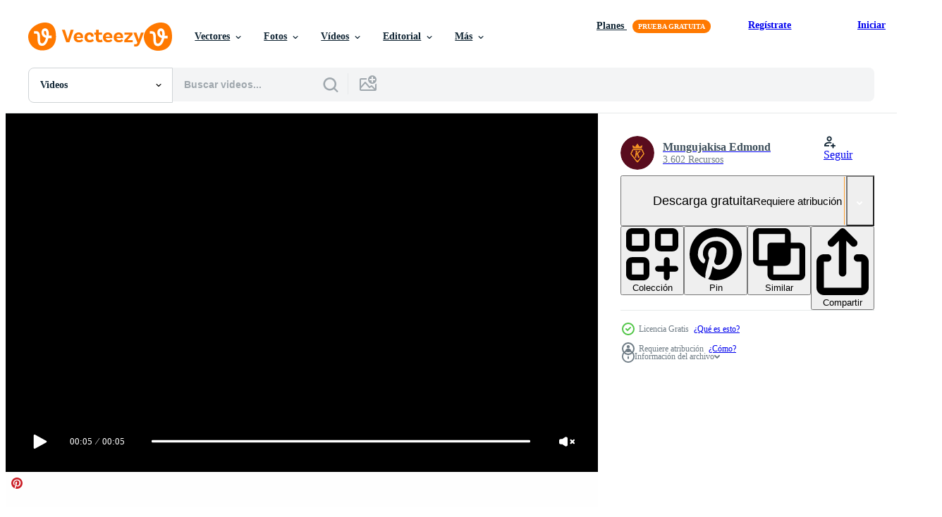

--- FILE ---
content_type: text/html; charset=utf-8
request_url: https://es.vecteezy.com/resources/11361809/show_related_tags_async_content
body_size: 1647
content:
<turbo-frame id="show-related-tags">
  <h2 class="ez-resource-related__header">Palabras claves relacionadas</h2>

    <div class="splide ez-carousel tags-carousel is-ready" style="--carousel_height: 48px; --additional_height: 0px;" data-controller="carousel search-tag" data-bullets="false" data-loop="false" data-arrows="true">
    <div class="splide__track ez-carousel__track" data-carousel-target="track">
      <ul class="splide__list ez-carousel__inner-wrap" data-carousel-target="innerWrap">
        <li class="search-tag splide__slide ez-carousel__slide" data-carousel-target="slide"><a class="search-tag__tag-link ez-btn ez-btn--light" title="relámpago" data-action="search-tag#sendClickEvent search-tag#performSearch" data-search-tag-verified="true" data-keyword-location="show" href="/videos-gratis/rel%C3%A1mpago">relámpago</a></li><li class="search-tag splide__slide ez-carousel__slide" data-carousel-target="slide"><a class="search-tag__tag-link ez-btn ez-btn--light" title="tormenta" data-action="search-tag#sendClickEvent search-tag#performSearch" data-search-tag-verified="true" data-keyword-location="show" href="/videos-gratis/tormenta">tormenta</a></li><li class="search-tag splide__slide ez-carousel__slide" data-carousel-target="slide"><a class="search-tag__tag-link ez-btn ez-btn--light" title="electricidad" data-action="search-tag#sendClickEvent search-tag#performSearch" data-search-tag-verified="true" data-keyword-location="show" href="/videos-gratis/electricidad">electricidad</a></li><li class="search-tag splide__slide ez-carousel__slide" data-carousel-target="slide"><a class="search-tag__tag-link ez-btn ez-btn--light" title="clima" data-action="search-tag#sendClickEvent search-tag#performSearch" data-search-tag-verified="true" data-keyword-location="show" href="/videos-gratis/clima">clima</a></li><li class="search-tag splide__slide ez-carousel__slide" data-carousel-target="slide"><a class="search-tag__tag-link ez-btn ez-btn--light" title="resumen" data-action="search-tag#sendClickEvent search-tag#performSearch" data-search-tag-verified="true" data-keyword-location="show" href="/videos-gratis/resumen">resumen</a></li><li class="search-tag splide__slide ez-carousel__slide" data-carousel-target="slide"><a class="search-tag__tag-link ez-btn ez-btn--light" title="negro" data-action="search-tag#sendClickEvent search-tag#performSearch" data-search-tag-verified="true" data-keyword-location="show" href="/videos-gratis/negro">negro</a></li><li class="search-tag splide__slide ez-carousel__slide" data-carousel-target="slide"><a class="search-tag__tag-link ez-btn ez-btn--light" title="antecedentes" data-action="search-tag#sendClickEvent search-tag#performSearch" data-search-tag-verified="true" data-keyword-location="show" href="/videos-gratis/antecedentes">antecedentes</a></li><li class="search-tag splide__slide ez-carousel__slide" data-carousel-target="slide"><a class="search-tag__tag-link ez-btn ez-btn--light" title="energía" data-action="search-tag#sendClickEvent search-tag#performSearch" data-search-tag-verified="true" data-keyword-location="show" href="/videos-gratis/energ%C3%ADa">energía</a></li><li class="search-tag splide__slide ez-carousel__slide" data-carousel-target="slide"><a class="search-tag__tag-link ez-btn ez-btn--light" title="noche" data-action="search-tag#sendClickEvent search-tag#performSearch" data-search-tag-verified="true" data-keyword-location="show" href="/videos-gratis/noche">noche</a></li><li class="search-tag splide__slide ez-carousel__slide" data-carousel-target="slide"><a class="search-tag__tag-link ez-btn ez-btn--light" title="ligero" data-action="search-tag#sendClickEvent search-tag#performSearch" data-search-tag-verified="true" data-keyword-location="show" href="/videos-gratis/ligero">ligero</a></li><li class="search-tag splide__slide ez-carousel__slide" data-carousel-target="slide"><a class="search-tag__tag-link ez-btn ez-btn--light" title="brillante" data-action="search-tag#sendClickEvent search-tag#performSearch" data-search-tag-verified="true" data-keyword-location="show" href="/videos-gratis/brillante">brillante</a></li><li class="search-tag splide__slide ez-carousel__slide" data-carousel-target="slide"><a class="search-tag__tag-link ez-btn ez-btn--light" title="cargar" data-action="search-tag#sendClickEvent search-tag#performSearch" data-search-tag-verified="true" data-keyword-location="show" href="/videos-gratis/cargar">cargar</a></li><li class="search-tag splide__slide ez-carousel__slide" data-carousel-target="slide"><a class="search-tag__tag-link ez-btn ez-btn--light" title="destello" data-action="search-tag#sendClickEvent search-tag#performSearch" data-search-tag-verified="true" data-keyword-location="show" href="/videos-gratis/destello">destello</a></li><li class="search-tag splide__slide ez-carousel__slide" data-carousel-target="slide"><a class="search-tag__tag-link ez-btn ez-btn--light" title="meteorología" data-action="search-tag#sendClickEvent search-tag#performSearch" data-search-tag-verified="true" data-keyword-location="show" href="/videos-gratis/meteorolog%C3%ADa">meteorología</a></li><li class="search-tag splide__slide ez-carousel__slide" data-carousel-target="slide"><a class="search-tag__tag-link ez-btn ez-btn--light" title="poder" data-action="search-tag#sendClickEvent search-tag#performSearch" data-search-tag-verified="true" data-keyword-location="show" href="/videos-gratis/poder">poder</a></li><li class="search-tag splide__slide ez-carousel__slide" data-carousel-target="slide"><a class="search-tag__tag-link ez-btn ez-btn--light" title="poderoso" data-action="search-tag#sendClickEvent search-tag#performSearch" data-search-tag-verified="true" data-keyword-location="show" href="/videos-gratis/poderoso">poderoso</a></li><li class="search-tag splide__slide ez-carousel__slide" data-carousel-target="slide"><a class="search-tag__tag-link ez-btn ez-btn--light" title="tornado" data-action="search-tag#sendClickEvent search-tag#performSearch" data-search-tag-verified="true" data-keyword-location="show" href="/videos-gratis/tornado">tornado</a></li><li class="search-tag splide__slide ez-carousel__slide" data-carousel-target="slide"><a class="search-tag__tag-link ez-btn ez-btn--light" title="descarga" data-action="search-tag#sendClickEvent search-tag#performSearch" data-search-tag-verified="true" data-keyword-location="show" href="/videos-gratis/descarga">descarga</a></li><li class="search-tag splide__slide ez-carousel__slide" data-carousel-target="slide"><a class="search-tag__tag-link ez-btn ez-btn--light" title="eléctrico" data-action="search-tag#sendClickEvent search-tag#performSearch" data-search-tag-verified="true" data-keyword-location="show" href="/videos-gratis/el%C3%A9ctrico">eléctrico</a></li><li class="search-tag splide__slide ez-carousel__slide" data-carousel-target="slide"><a class="search-tag__tag-link ez-btn ez-btn--light" title="tornillo" data-action="search-tag#sendClickEvent search-tag#performSearch" data-search-tag-verified="true" data-keyword-location="show" href="/videos-gratis/tornillo">tornillo</a></li><li class="search-tag splide__slide ez-carousel__slide" data-carousel-target="slide"><a class="search-tag__tag-link ez-btn ez-btn--light" title="rayo" data-action="search-tag#sendClickEvent search-tag#performSearch" data-search-tag-verified="true" data-keyword-location="show" href="/videos-gratis/rayo">rayo</a></li><li class="search-tag splide__slide ez-carousel__slide" data-carousel-target="slide"><a class="search-tag__tag-link ez-btn ez-btn--light" title="azul" data-action="search-tag#sendClickEvent search-tag#performSearch" data-search-tag-verified="true" data-keyword-location="show" href="/videos-gratis/azul">azul</a></li><li class="search-tag splide__slide ez-carousel__slide" data-carousel-target="slide"><a class="search-tag__tag-link ez-btn ez-btn--light" title="naturaleza" data-action="search-tag#sendClickEvent search-tag#performSearch" data-search-tag-verified="true" data-keyword-location="show" href="/videos-gratis/naturaleza">naturaleza</a></li><li class="search-tag splide__slide ez-carousel__slide" data-carousel-target="slide"><a class="search-tag__tag-link ez-btn ez-btn--light" title="cielo" data-action="search-tag#sendClickEvent search-tag#performSearch" data-search-tag-verified="true" data-keyword-location="show" href="/videos-gratis/cielo">cielo</a></li><li class="search-tag splide__slide ez-carousel__slide" data-carousel-target="slide"><a class="search-tag__tag-link ez-btn ez-btn--light" title="fondo negro" data-action="search-tag#sendClickEvent search-tag#performSearch" data-search-tag-verified="true" data-keyword-location="show" href="/videos-gratis/fondo-negro">fondo negro</a></li><li class="search-tag splide__slide ez-carousel__slide" data-carousel-target="slide"><a class="search-tag__tag-link ez-btn ez-btn--light" title="lluvia" data-action="search-tag#sendClickEvent search-tag#performSearch" data-search-tag-verified="true" data-keyword-location="show" href="/videos-gratis/lluvia">lluvia</a></li><li class="search-tag splide__slide ez-carousel__slide" data-carousel-target="slide"><a class="search-tag__tag-link ez-btn ez-btn--light" title="huelga" data-action="search-tag#sendClickEvent search-tag#performSearch" data-search-tag-verified="true" data-keyword-location="show" href="/videos-gratis/huelga">huelga</a></li><li class="search-tag splide__slide ez-carousel__slide" data-carousel-target="slide"><a class="search-tag__tag-link ez-btn ez-btn--light" title="trueno" data-action="search-tag#sendClickEvent search-tag#performSearch" data-search-tag-verified="true" data-keyword-location="show" href="/videos-gratis/trueno">trueno</a></li><li class="search-tag splide__slide ez-carousel__slide" data-carousel-target="slide"><a class="search-tag__tag-link ez-btn ez-btn--light" title="oscuro" data-action="search-tag#sendClickEvent search-tag#performSearch" data-search-tag-verified="true" data-keyword-location="show" href="/videos-gratis/oscuro">oscuro</a></li><li class="search-tag splide__slide ez-carousel__slide" data-carousel-target="slide"><a class="search-tag__tag-link ez-btn ez-btn--light" title="diseño" data-action="search-tag#sendClickEvent search-tag#performSearch" data-search-tag-verified="true" data-keyword-location="show" href="/videos-gratis/dise%C3%B1o">diseño</a></li>
</ul></div>
    

    <div class="splide__arrows splide__arrows--ltr ez-carousel__arrows"><button class="splide__arrow splide__arrow--prev ez-carousel__arrow ez-carousel__arrow--prev" disabled="disabled" data-carousel-target="arrowPrev" data-test-id="carousel-arrow-prev" data-direction="prev" aria_label="Anterior"><span class="ez-carousel__arrow-wrap"><svg xmlns="http://www.w3.org/2000/svg" viewBox="0 0 5 8" role="img" aria-labelledby="a9981ll2sy3r878a239agssljcuc1n7h" class="arrow-prev"><desc id="a9981ll2sy3r878a239agssljcuc1n7h">Anterior</desc><path fill-rule="evenodd" d="M4.707 7.707a1 1 0 0 0 0-1.414L2.414 4l2.293-2.293A1 1 0 0 0 3.293.293l-3 3a1 1 0 0 0 0 1.414l3 3a1 1 0 0 0 1.414 0Z" clip-rule="evenodd"></path></svg>
</span><span class="ez-carousel__gradient"></span></button><button class="splide__arrow splide__arrow--next ez-carousel__arrow ez-carousel__arrow--next" disabled="disabled" data-carousel-target="arrowNext" data-test-id="carousel-arrow-next" data-direction="next" aria_label="Siguiente"><span class="ez-carousel__arrow-wrap"><svg xmlns="http://www.w3.org/2000/svg" viewBox="0 0 5 8" role="img" aria-labelledby="a9qutus3inknli4xqozjy0qbjdgxc33v" class="arrow-next"><desc id="a9qutus3inknli4xqozjy0qbjdgxc33v">Siguiente</desc><path fill-rule="evenodd" d="M.293 7.707a1 1 0 0 1 0-1.414L2.586 4 .293 1.707A1 1 0 0 1 1.707.293l3 3a1 1 0 0 1 0 1.414l-3 3a1 1 0 0 1-1.414 0Z" clip-rule="evenodd"></path></svg>
</span><span class="ez-carousel__gradient"></span></button></div>
</div></turbo-frame>


--- FILE ---
content_type: text/html; charset=utf-8
request_url: https://es.vecteezy.com/resources/11361809/show_related_grids_async_content
body_size: 18948
content:
<turbo-frame id="show-related-resources">
    <div data-conversions-category="Los usuarios también vieron">
      <h2 class="ez-resource-related__header">
        Los usuarios también vieron
      </h2>

      <ul class="ez-resource-grid ez-resource-grid--main-grid  is-hidden" id="false" data-controller="grid contributor-info video-preview" data-grid-track-truncation-value="false" data-max-rows="50" data-row-height="240" data-instant-grid="false" data-truncate-results="false" data-testid="also-viewed-resources" data-labels="free" style="--free: &#39;Gratis&#39;;">

  <li class="ez-resource-grid__item ez-resource-thumb ez-resource-thumb--video" data-controller="grid-item-decorator" data-position="{{position}}" data-item-id="1792362" data-pro="false" data-grid-target="gridItem" data-video-preview-target="preview" data-video-url="https://static.vecteezy.com/system/resources/previews/001/792/362/mp4/striking-lightning-bolts-animation-free-video.mp4" data-w="622" data-h="350" data-grid-item-decorator-free-label-value="Gratis" data-action="mouseenter-&gt;grid-item-decorator#hoverThumb:once" data-grid-item-decorator-item-pro-param="Free" data-grid-item-decorator-resource-id-param="1792362" data-grid-item-decorator-content-type-param="Content-video" data-grid-item-decorator-pinterest-url-param="https://es.vecteezy.com/video/1792362-llamativo-relampago-animacion" data-grid-item-decorator-seo-page-description-param="llamativa animación de relámpagos" data-grid-item-decorator-user-id-param="2703325" data-grid-item-decorator-user-display-name-param="nature and more" data-grid-item-decorator-avatar-src-param="https://static.vecteezy.com/system/user/avatar/2703325/medium_vecteezy_00000.jpg" data-grid-item-decorator-uploads-path-param="/miembros/nature_and_more/uploads">

  <script type="application/ld+json" id="media_schema">
  {"@context":"https://schema.org","@type":"VideoObject","name":"llamativa animación de relámpagos","uploadDate":"2020-12-12T22:06:11-06:00","thumbnailUrl":"https://static.vecteezy.com/system/resources/thumbnails/001/792/362/small_2x/striking-lightning-bolts-animation-free-video.jpg","contentUrl":"https://static.vecteezy.com/system/resources/previews/001/792/362/mp4/striking-lightning-bolts-animation-free-video.mp4","sourceOrganization":"Vecteezy","license":"https://support.vecteezy.com/es/nuevas-licencias-de-vecteezy-ByHivesvt","acquireLicensePage":"https://es.vecteezy.com/video/1792362-llamativo-relampago-animacion","creator":{"@type":"Person","name":"nature and more"},"copyrightNotice":"nature and more","creditText":"Vecteezy"}
</script>


<a href="/video/1792362-llamativo-relampago-animacion" class="ez-resource-thumb__link" title="llamativa animación de relámpagos" style="--height: 350; --width: 622; " data-action="click-&gt;grid#trackResourceClick mouseenter-&gt;grid#trackResourceHover" data-content-type="video" data-controller="ez-hover-intent" data-previews-srcs="[&quot;https://static.vecteezy.com/system/resources/previews/001/792/362/mp4/striking-lightning-bolts-animation-free-video.mp4&quot;]" data-pro="false" data-resource-id="1792362" data-video-preview-target="videoWrap" data-grid-item-decorator-target="link">
    <img src="https://static.vecteezy.com/system/resources/thumbnails/001/792/362/small/striking-lightning-bolts-animation-free-video.jpg" srcset="https://static.vecteezy.com/system/resources/thumbnails/001/792/362/small_2x/striking-lightning-bolts-animation-free-video.jpg 2x, https://static.vecteezy.com/system/resources/thumbnails/001/792/362/small/striking-lightning-bolts-animation-free-video.jpg 1x" class="ez-resource-thumb__img" loading="lazy" decoding="async" width="622" height="350" alt="llamativa animación de relámpagos video">

</a>

  <div class="ez-resource-thumb__label-wrap"></div>
  

  <div class="ez-resource-thumb__hover-state"></div>
</li><li class="ez-resource-grid__item ez-resource-thumb ez-resource-thumb--video" data-controller="grid-item-decorator" data-position="{{position}}" data-item-id="1792670" data-pro="false" data-grid-target="gridItem" data-video-preview-target="preview" data-video-url="https://static.vecteezy.com/system/resources/previews/001/792/670/mp4/lightning-storm-view-free-video.mp4" data-w="622" data-h="350" data-grid-item-decorator-free-label-value="Gratis" data-action="mouseenter-&gt;grid-item-decorator#hoverThumb:once" data-grid-item-decorator-item-pro-param="Free" data-grid-item-decorator-resource-id-param="1792670" data-grid-item-decorator-content-type-param="Content-video" data-grid-item-decorator-pinterest-url-param="https://es.vecteezy.com/video/1792670-tormenta-relampago-vista" data-grid-item-decorator-seo-page-description-param="vista de tormenta eléctrica" data-grid-item-decorator-user-id-param="2703056" data-grid-item-decorator-user-display-name-param="Phattanasak Deerod" data-grid-item-decorator-uploads-path-param="/miembros/auimalagaz/uploads">

  <script type="application/ld+json" id="media_schema">
  {"@context":"https://schema.org","@type":"VideoObject","name":"vista de tormenta eléctrica","uploadDate":"2020-12-12T22:23:58-06:00","thumbnailUrl":"https://static.vecteezy.com/system/resources/thumbnails/001/792/670/small_2x/lightning-storm-view-free-video.jpg","contentUrl":"https://static.vecteezy.com/system/resources/previews/001/792/670/mp4/lightning-storm-view-free-video.mp4","sourceOrganization":"Vecteezy","license":"https://support.vecteezy.com/es/nuevas-licencias-de-vecteezy-ByHivesvt","acquireLicensePage":"https://es.vecteezy.com/video/1792670-tormenta-relampago-vista","creator":{"@type":"Person","name":"Phattanasak Deerod"},"copyrightNotice":"Phattanasak Deerod","creditText":"Vecteezy"}
</script>


<a href="/video/1792670-tormenta-relampago-vista" class="ez-resource-thumb__link" title="vista de tormenta eléctrica" style="--height: 350; --width: 622; " data-action="click-&gt;grid#trackResourceClick mouseenter-&gt;grid#trackResourceHover" data-content-type="video" data-controller="ez-hover-intent" data-previews-srcs="[&quot;https://static.vecteezy.com/system/resources/previews/001/792/670/mp4/lightning-storm-view-free-video.mp4&quot;]" data-pro="false" data-resource-id="1792670" data-video-preview-target="videoWrap" data-grid-item-decorator-target="link">
    <img src="https://static.vecteezy.com/system/resources/thumbnails/001/792/670/small/lightning-storm-view-free-video.jpg" srcset="https://static.vecteezy.com/system/resources/thumbnails/001/792/670/small_2x/lightning-storm-view-free-video.jpg 2x, https://static.vecteezy.com/system/resources/thumbnails/001/792/670/small/lightning-storm-view-free-video.jpg 1x" class="ez-resource-thumb__img" loading="lazy" decoding="async" width="622" height="350" alt="vista de tormenta eléctrica video">

</a>

  <div class="ez-resource-thumb__label-wrap"></div>
  

  <div class="ez-resource-thumb__hover-state"></div>
</li><li class="ez-resource-grid__item ez-resource-thumb ez-resource-thumb--video ez-resource-thumb--pro" data-controller="grid-item-decorator" data-position="{{position}}" data-item-id="7620058" data-pro="true" data-grid-target="gridItem" data-video-preview-target="preview" data-video-url="https://static.vecteezy.com/system/resources/previews/007/620/058/mp4/digital-rendering-lighting-strike-electric-charge-video.mp4" data-w="356" data-h="200" data-grid-item-decorator-free-label-value="Gratis" data-action="mouseenter-&gt;grid-item-decorator#hoverThumb:once" data-grid-item-decorator-item-pro-param="Pro" data-grid-item-decorator-resource-id-param="7620058" data-grid-item-decorator-content-type-param="Content-video" data-grid-item-decorator-pinterest-url-param="https://es.vecteezy.com/video/7620058-renderizado-digital-iluminacion-huelga-carga-electrica-video" data-grid-item-decorator-seo-page-description-param="video de carga eléctrica de huelga de iluminación de renderizado digital" data-grid-item-decorator-user-id-param="7125274" data-grid-item-decorator-user-display-name-param="Tansy Media" data-grid-item-decorator-avatar-src-param="https://static.vecteezy.com/system/user/avatar/7125274/medium_Screenshot_2022-05-05_13.25.55.jpg" data-grid-item-decorator-uploads-path-param="/miembros/tansy_media/uploads">

  <script type="application/ld+json" id="media_schema">
  {"@context":"https://schema.org","@type":"VideoObject","name":"video de carga eléctrica de huelga de iluminación de renderizado digital","uploadDate":"2022-05-12T07:35:23-05:00","thumbnailUrl":"https://static.vecteezy.com/system/resources/thumbnails/007/620/058/small_2x/digital-rendering-lighting-strike-electric-charge-video.jpg","contentUrl":"https://static.vecteezy.com/system/resources/previews/007/620/058/mp4/digital-rendering-lighting-strike-electric-charge-video.mp4","sourceOrganization":"Vecteezy","license":"https://support.vecteezy.com/es/nuevas-licencias-de-vecteezy-ByHivesvt","acquireLicensePage":"https://es.vecteezy.com/video/7620058-renderizado-digital-iluminacion-huelga-carga-electrica-video","creator":{"@type":"Person","name":"Tansy Media"},"copyrightNotice":"Tansy Media","creditText":"Vecteezy"}
</script>


<a href="/video/7620058-renderizado-digital-iluminacion-huelga-carga-electrica-video" class="ez-resource-thumb__link" title="video de carga eléctrica de huelga de iluminación de renderizado digital" style="--height: 200; --width: 356; " data-action="click-&gt;grid#trackResourceClick mouseenter-&gt;grid#trackResourceHover" data-content-type="video" data-controller="ez-hover-intent" data-previews-srcs="[&quot;https://static.vecteezy.com/system/resources/previews/007/620/058/mp4/digital-rendering-lighting-strike-electric-charge-video.mp4&quot;]" data-pro="true" data-resource-id="7620058" data-video-preview-target="videoWrap" data-grid-item-decorator-target="link">
    <img src="https://static.vecteezy.com/system/resources/thumbnails/007/620/058/small/digital-rendering-lighting-strike-electric-charge-video.jpg" srcset="https://static.vecteezy.com/system/resources/thumbnails/007/620/058/small_2x/digital-rendering-lighting-strike-electric-charge-video.jpg 2x, https://static.vecteezy.com/system/resources/thumbnails/007/620/058/small/digital-rendering-lighting-strike-electric-charge-video.jpg 1x" class="ez-resource-thumb__img" loading="lazy" decoding="async" width="356" height="200" alt="video de carga eléctrica de huelga de iluminación de renderizado digital">

</a>

  <div class="ez-resource-thumb__label-wrap"></div>
  

  <div class="ez-resource-thumb__hover-state"></div>
</li><li class="ez-resource-grid__item ez-resource-thumb ez-resource-thumb--video" data-controller="grid-item-decorator" data-position="{{position}}" data-item-id="1625787" data-pro="false" data-grid-target="gridItem" data-video-preview-target="preview" data-video-url="https://static.vecteezy.com/system/resources/previews/001/625/787/mp4/lightning-storm-animation-background-free-video.mp4" data-w="622" data-h="350" data-grid-item-decorator-free-label-value="Gratis" data-action="mouseenter-&gt;grid-item-decorator#hoverThumb:once" data-grid-item-decorator-item-pro-param="Free" data-grid-item-decorator-resource-id-param="1625787" data-grid-item-decorator-content-type-param="Content-video" data-grid-item-decorator-pinterest-url-param="https://es.vecteezy.com/video/1625787-relampago-tormenta-animacion-fondo" data-grid-item-decorator-seo-page-description-param="fondo de animación de tormenta eléctrica" data-grid-item-decorator-user-id-param="2703325" data-grid-item-decorator-user-display-name-param="nature and more" data-grid-item-decorator-avatar-src-param="https://static.vecteezy.com/system/user/avatar/2703325/medium_vecteezy_00000.jpg" data-grid-item-decorator-uploads-path-param="/miembros/nature_and_more/uploads">

  <script type="application/ld+json" id="media_schema">
  {"@context":"https://schema.org","@type":"VideoObject","name":"fondo de animación de tormenta eléctrica","uploadDate":"2020-12-02T21:09:42-06:00","thumbnailUrl":"https://static.vecteezy.com/system/resources/thumbnails/001/625/787/small_2x/lightning-storm-animation-background-free-video.jpg","contentUrl":"https://static.vecteezy.com/system/resources/previews/001/625/787/mp4/lightning-storm-animation-background-free-video.mp4","sourceOrganization":"Vecteezy","license":"https://support.vecteezy.com/es/nuevas-licencias-de-vecteezy-ByHivesvt","acquireLicensePage":"https://es.vecteezy.com/video/1625787-relampago-tormenta-animacion-fondo","creator":{"@type":"Person","name":"nature and more"},"copyrightNotice":"nature and more","creditText":"Vecteezy"}
</script>


<a href="/video/1625787-relampago-tormenta-animacion-fondo" class="ez-resource-thumb__link" title="fondo de animación de tormenta eléctrica" style="--height: 350; --width: 622; " data-action="click-&gt;grid#trackResourceClick mouseenter-&gt;grid#trackResourceHover" data-content-type="video" data-controller="ez-hover-intent" data-previews-srcs="[&quot;https://static.vecteezy.com/system/resources/previews/001/625/787/mp4/lightning-storm-animation-background-free-video.mp4&quot;]" data-pro="false" data-resource-id="1625787" data-video-preview-target="videoWrap" data-grid-item-decorator-target="link">
    <img src="https://static.vecteezy.com/system/resources/thumbnails/001/625/787/small/lightning-storm-animation-background-free-video.jpg" srcset="https://static.vecteezy.com/system/resources/thumbnails/001/625/787/small_2x/lightning-storm-animation-background-free-video.jpg 2x, https://static.vecteezy.com/system/resources/thumbnails/001/625/787/small/lightning-storm-animation-background-free-video.jpg 1x" class="ez-resource-thumb__img" loading="lazy" decoding="async" width="622" height="350" alt="fondo de animación de tormenta eléctrica video">

</a>

  <div class="ez-resource-thumb__label-wrap"></div>
  

  <div class="ez-resource-thumb__hover-state"></div>
</li><li class="ez-resource-grid__item ez-resource-thumb ez-resource-thumb--video" data-controller="grid-item-decorator" data-position="{{position}}" data-item-id="10397885" data-pro="false" data-grid-target="gridItem" data-video-preview-target="preview" data-video-url="https://static.vecteezy.com/system/resources/previews/010/397/885/mp4/blue-lightning-thunder-isolated-on-black-background-free-video.mp4" data-w="356" data-h="200" data-grid-item-decorator-free-label-value="Gratis" data-action="mouseenter-&gt;grid-item-decorator#hoverThumb:once" data-grid-item-decorator-item-pro-param="Free" data-grid-item-decorator-resource-id-param="10397885" data-grid-item-decorator-content-type-param="Content-video" data-grid-item-decorator-pinterest-url-param="https://es.vecteezy.com/video/10397885-rayo-azul-trueno-aislado-sobre-fondo-negro" data-grid-item-decorator-seo-page-description-param="trueno relámpago azul aislado sobre fondo negro." data-grid-item-decorator-user-id-param="1745892" data-grid-item-decorator-user-display-name-param="Patchakorn Phomin" data-grid-item-decorator-avatar-src-param="https://static.vecteezy.com/system/user/avatar/1745892/medium_Comp_1_00000.jpg" data-grid-item-decorator-uploads-path-param="/miembros/notjungcg/uploads">

  <script type="application/ld+json" id="media_schema">
  {"@context":"https://schema.org","@type":"VideoObject","name":"trueno relámpago azul aislado sobre fondo negro.","uploadDate":"2022-08-16T04:51:32-05:00","thumbnailUrl":"https://static.vecteezy.com/system/resources/thumbnails/010/397/885/small_2x/blue-lightning-thunder-isolated-on-black-background-free-video.jpg","contentUrl":"https://static.vecteezy.com/system/resources/previews/010/397/885/mp4/blue-lightning-thunder-isolated-on-black-background-free-video.mp4","sourceOrganization":"Vecteezy","license":"https://support.vecteezy.com/es/nuevas-licencias-de-vecteezy-ByHivesvt","acquireLicensePage":"https://es.vecteezy.com/video/10397885-rayo-azul-trueno-aislado-sobre-fondo-negro","creator":{"@type":"Person","name":"Patchakorn Phomin"},"copyrightNotice":"Patchakorn Phomin","creditText":"Vecteezy"}
</script>


<a href="/video/10397885-rayo-azul-trueno-aislado-sobre-fondo-negro" class="ez-resource-thumb__link" title="trueno relámpago azul aislado sobre fondo negro." style="--height: 200; --width: 356; " data-action="click-&gt;grid#trackResourceClick mouseenter-&gt;grid#trackResourceHover" data-content-type="video" data-controller="ez-hover-intent" data-previews-srcs="[&quot;https://static.vecteezy.com/system/resources/previews/010/397/885/mp4/blue-lightning-thunder-isolated-on-black-background-free-video.mp4&quot;]" data-pro="false" data-resource-id="10397885" data-video-preview-target="videoWrap" data-grid-item-decorator-target="link">
    <img src="https://static.vecteezy.com/system/resources/thumbnails/010/397/885/small/blue-lightning-thunder-isolated-on-black-background-free-video.jpg" srcset="https://static.vecteezy.com/system/resources/thumbnails/010/397/885/small_2x/blue-lightning-thunder-isolated-on-black-background-free-video.jpg 2x, https://static.vecteezy.com/system/resources/thumbnails/010/397/885/small/blue-lightning-thunder-isolated-on-black-background-free-video.jpg 1x" class="ez-resource-thumb__img" loading="lazy" decoding="async" width="356" height="200" alt="trueno relámpago azul aislado sobre fondo negro. video">

</a>

  <div class="ez-resource-thumb__label-wrap"></div>
  

  <div class="ez-resource-thumb__hover-state"></div>
</li><li class="ez-resource-grid__item ez-resource-thumb ez-resource-thumb--video ez-resource-thumb--pro" data-controller="grid-item-decorator" data-position="{{position}}" data-item-id="2230170" data-pro="true" data-grid-target="gridItem" data-video-preview-target="preview" data-video-url="https://static.vecteezy.com/system/resources/previews/002/230/170/mp4/realistic-white-lightning-on-black-background-free-video.mp4" data-w="354" data-h="200" data-grid-item-decorator-free-label-value="Gratis" data-action="mouseenter-&gt;grid-item-decorator#hoverThumb:once" data-grid-item-decorator-item-pro-param="Pro" data-grid-item-decorator-resource-id-param="2230170" data-grid-item-decorator-content-type-param="Content-video" data-grid-item-decorator-pinterest-url-param="https://es.vecteezy.com/video/2230170-relampago-blanco-realista-sobre-fondo-negro" data-grid-item-decorator-seo-page-description-param="relámpago blanco realista sobre fondo negro." data-grid-item-decorator-user-id-param="3560319" data-grid-item-decorator-user-display-name-param="Jare Sanmuang" data-grid-item-decorator-avatar-src-param="https://static.vecteezy.com/system/user/avatar/3560319/medium_Logo_ESTY.jpg" data-grid-item-decorator-uploads-path-param="/miembros/re_sanmuang898581/uploads">

  <script type="application/ld+json" id="media_schema">
  {"@context":"https://schema.org","@type":"VideoObject","name":"relámpago blanco realista sobre fondo negro.","uploadDate":"2021-04-05T16:54:29-05:00","thumbnailUrl":"https://static.vecteezy.com/system/resources/thumbnails/002/230/170/small_2x/realistic-white-lightning-on-black-background-free-video.jpg","contentUrl":"https://static.vecteezy.com/system/resources/previews/002/230/170/mp4/realistic-white-lightning-on-black-background-free-video.mp4","sourceOrganization":"Vecteezy","license":"https://support.vecteezy.com/es/nuevas-licencias-de-vecteezy-ByHivesvt","acquireLicensePage":"https://es.vecteezy.com/video/2230170-relampago-blanco-realista-sobre-fondo-negro","creator":{"@type":"Person","name":"Jare Sanmuang"},"copyrightNotice":"Jare Sanmuang","creditText":"Vecteezy"}
</script>


<a href="/video/2230170-relampago-blanco-realista-sobre-fondo-negro" class="ez-resource-thumb__link" title="relámpago blanco realista sobre fondo negro." style="--height: 200; --width: 354; " data-action="click-&gt;grid#trackResourceClick mouseenter-&gt;grid#trackResourceHover" data-content-type="video" data-controller="ez-hover-intent" data-previews-srcs="[&quot;https://static.vecteezy.com/system/resources/previews/002/230/170/mp4/realistic-white-lightning-on-black-background-free-video.mp4&quot;]" data-pro="true" data-resource-id="2230170" data-video-preview-target="videoWrap" data-grid-item-decorator-target="link">
    <img src="https://static.vecteezy.com/system/resources/thumbnails/002/230/170/small/realistic-white-lightning-on-black-background-free-video.jpg" srcset="https://static.vecteezy.com/system/resources/thumbnails/002/230/170/small_2x/realistic-white-lightning-on-black-background-free-video.jpg 2x, https://static.vecteezy.com/system/resources/thumbnails/002/230/170/small/realistic-white-lightning-on-black-background-free-video.jpg 1x" class="ez-resource-thumb__img" loading="lazy" decoding="async" width="354" height="200" alt="relámpago blanco realista sobre fondo negro. video">

</a>

  <div class="ez-resource-thumb__label-wrap"></div>
  

  <div class="ez-resource-thumb__hover-state"></div>
</li><li class="ez-resource-grid__item ez-resource-thumb ez-resource-thumb--video" data-controller="grid-item-decorator" data-position="{{position}}" data-item-id="9878579" data-pro="false" data-grid-target="gridItem" data-video-preview-target="preview" data-video-url="https://static.vecteezy.com/system/resources/previews/009/878/579/mp4/the-intermittent-flashes-and-strike-of-lightning-on-a-thunderstorm-night-free-video.mp4" data-w="356" data-h="200" data-grid-item-decorator-free-label-value="Gratis" data-action="mouseenter-&gt;grid-item-decorator#hoverThumb:once" data-grid-item-decorator-item-pro-param="Free" data-grid-item-decorator-resource-id-param="9878579" data-grid-item-decorator-content-type-param="Content-video" data-grid-item-decorator-pinterest-url-param="https://es.vecteezy.com/video/9878579-los-destellos-intermitentes-y-los-relampagos-en-una-tormenta-nocturna" data-grid-item-decorator-seo-page-description-param="los destellos intermitentes y los relámpagos en una noche de tormenta" data-grid-item-decorator-user-id-param="4530451" data-grid-item-decorator-user-display-name-param="Satakorn Sukontakajonkul" data-grid-item-decorator-avatar-src-param="https://static.vecteezy.com/system/user/avatar/4530451/medium_SKS-illus-Singha_Statue_Lampang_02_small.jpg" data-grid-item-decorator-uploads-path-param="/miembros/117341516843635661722/uploads">

  <script type="application/ld+json" id="media_schema">
  {"@context":"https://schema.org","@type":"VideoObject","name":"los destellos intermitentes y los relámpagos en una noche de tormenta","uploadDate":"2022-08-03T01:17:47-05:00","thumbnailUrl":"https://static.vecteezy.com/system/resources/thumbnails/009/878/579/small_2x/the-intermittent-flashes-and-strike-of-lightning-on-a-thunderstorm-night-free-video.jpg","contentUrl":"https://static.vecteezy.com/system/resources/previews/009/878/579/mp4/the-intermittent-flashes-and-strike-of-lightning-on-a-thunderstorm-night-free-video.mp4","sourceOrganization":"Vecteezy","license":"https://support.vecteezy.com/es/nuevas-licencias-de-vecteezy-ByHivesvt","acquireLicensePage":"https://es.vecteezy.com/video/9878579-los-destellos-intermitentes-y-los-relampagos-en-una-tormenta-nocturna","creator":{"@type":"Person","name":"Satakorn Sukontakajonkul"},"copyrightNotice":"Satakorn Sukontakajonkul","creditText":"Vecteezy"}
</script>


<a href="/video/9878579-los-destellos-intermitentes-y-los-relampagos-en-una-tormenta-nocturna" class="ez-resource-thumb__link" title="los destellos intermitentes y los relámpagos en una noche de tormenta" style="--height: 200; --width: 356; " data-action="click-&gt;grid#trackResourceClick mouseenter-&gt;grid#trackResourceHover" data-content-type="video" data-controller="ez-hover-intent" data-previews-srcs="[&quot;https://static.vecteezy.com/system/resources/previews/009/878/579/mp4/the-intermittent-flashes-and-strike-of-lightning-on-a-thunderstorm-night-free-video.mp4&quot;]" data-pro="false" data-resource-id="9878579" data-video-preview-target="videoWrap" data-grid-item-decorator-target="link">
    <img src="https://static.vecteezy.com/system/resources/thumbnails/009/878/579/small/the-intermittent-flashes-and-strike-of-lightning-on-a-thunderstorm-night-free-video.jpg" srcset="https://static.vecteezy.com/system/resources/thumbnails/009/878/579/small_2x/the-intermittent-flashes-and-strike-of-lightning-on-a-thunderstorm-night-free-video.jpg 2x, https://static.vecteezy.com/system/resources/thumbnails/009/878/579/small/the-intermittent-flashes-and-strike-of-lightning-on-a-thunderstorm-night-free-video.jpg 1x" class="ez-resource-thumb__img" loading="lazy" decoding="async" width="356" height="200" alt="los destellos intermitentes y los relámpagos en una noche de tormenta video">

</a>

  <div class="ez-resource-thumb__label-wrap"></div>
  

  <div class="ez-resource-thumb__hover-state"></div>
</li><li class="ez-resource-grid__item ez-resource-thumb ez-resource-thumb--video ez-resource-thumb--pro" data-controller="grid-item-decorator" data-position="{{position}}" data-item-id="11504901" data-pro="true" data-grid-target="gridItem" data-video-preview-target="preview" data-video-url="https://static.vecteezy.com/system/resources/previews/011/504/901/mp4/lightning-in-the-night-sky-flashes-on-the-cloudscape-in-the-darkness-thunderbolt-effect-variations-fx-isolated-storm-with-lightning-bolt-lightning-strikes-in-the-clouds-in-the-dark-thunderstorm-video.mp4" data-w="356" data-h="200" data-grid-item-decorator-free-label-value="Gratis" data-action="mouseenter-&gt;grid-item-decorator#hoverThumb:once" data-grid-item-decorator-item-pro-param="Pro" data-grid-item-decorator-resource-id-param="11504901" data-grid-item-decorator-content-type-param="Content-video" data-grid-item-decorator-pinterest-url-param="https://es.vecteezy.com/video/[base64]" data-grid-item-decorator-seo-page-description-param="relámpagos en el cielo nocturno, destellos en el paisaje nuboso en la oscuridad, variaciones del efecto del rayo, fx aislado, tormenta con relámpagos, relámpagos en las nubes en la oscuridad, tormenta." data-grid-item-decorator-user-id-param="4351957" data-grid-item-decorator-user-display-name-param="Nikita Oskolkov" data-grid-item-decorator-avatar-src-param="https://static.vecteezy.com/system/user/avatar/4351957/medium_ETSYavatar_1-1.jpg" data-grid-item-decorator-uploads-path-param="/miembros/pykodelbi/uploads">

  <script type="application/ld+json" id="media_schema">
  {"@context":"https://schema.org","@type":"VideoObject","name":"relámpagos en el cielo nocturno, destellos en el paisaje nuboso en la oscuridad, variaciones del efecto del rayo, fx aislado, tormenta con relámpagos, relámpagos en las nubes en la oscuridad, tormenta.","uploadDate":"2022-09-09T23:07:27-05:00","thumbnailUrl":"https://static.vecteezy.com/system/resources/thumbnails/011/504/901/small_2x/lightning-in-the-night-sky-flashes-on-the-cloudscape-in-the-darkness-thunderbolt-effect-variations-fx-isolated-storm-with-lightning-bolt-lightning-strikes-in-the-clouds-in-the-dark-thunderstorm-video.jpg","contentUrl":"https://static.vecteezy.com/system/resources/previews/011/504/901/mp4/lightning-in-the-night-sky-flashes-on-the-cloudscape-in-the-darkness-thunderbolt-effect-variations-fx-isolated-storm-with-lightning-bolt-lightning-strikes-in-the-clouds-in-the-dark-thunderstorm-video.mp4","sourceOrganization":"Vecteezy","license":"https://support.vecteezy.com/es/nuevas-licencias-de-vecteezy-ByHivesvt","acquireLicensePage":"https://es.vecteezy.com/video/[base64]","creator":{"@type":"Person","name":"Nikita Oskolkov"},"copyrightNotice":"Nikita Oskolkov","creditText":"Vecteezy"}
</script>


<a href="/video/[base64]" class="ez-resource-thumb__link" title="relámpagos en el cielo nocturno, destellos en el paisaje nuboso en la oscuridad, variaciones del efecto del rayo, fx aislado, tormenta con relámpagos, relámpagos en las nubes en la oscuridad, tormenta." style="--height: 200; --width: 356; " data-action="click-&gt;grid#trackResourceClick mouseenter-&gt;grid#trackResourceHover" data-content-type="video" data-controller="ez-hover-intent" data-previews-srcs="[&quot;https://static.vecteezy.com/system/resources/previews/011/504/901/mp4/lightning-in-the-night-sky-flashes-on-the-cloudscape-in-the-darkness-thunderbolt-effect-variations-fx-isolated-storm-with-lightning-bolt-lightning-strikes-in-the-clouds-in-the-dark-thunderstorm-video.mp4&quot;]" data-pro="true" data-resource-id="11504901" data-video-preview-target="videoWrap" data-grid-item-decorator-target="link">
    <img src="https://static.vecteezy.com/system/resources/thumbnails/011/504/901/small/lightning-in-the-night-sky-flashes-on-the-cloudscape-in-the-darkness-thunderbolt-effect-variations-fx-isolated-storm-with-lightning-bolt-lightning-strikes-in-the-clouds-in-the-dark-thunderstorm-video.jpg" srcset="https://static.vecteezy.com/system/resources/thumbnails/011/504/901/small_2x/lightning-in-the-night-sky-flashes-on-the-cloudscape-in-the-darkness-thunderbolt-effect-variations-fx-isolated-storm-with-lightning-bolt-lightning-strikes-in-the-clouds-in-the-dark-thunderstorm-video.jpg 2x, https://static.vecteezy.com/system/resources/thumbnails/011/504/901/small/lightning-in-the-night-sky-flashes-on-the-cloudscape-in-the-darkness-thunderbolt-effect-variations-fx-isolated-storm-with-lightning-bolt-lightning-strikes-in-the-clouds-in-the-dark-thunderstorm-video.jpg 1x" class="ez-resource-thumb__img" loading="lazy" decoding="async" width="356" height="200" alt="relámpagos en el cielo nocturno, destellos en el paisaje nuboso en la oscuridad, variaciones del efecto del rayo, fx aislado, tormenta con relámpagos, relámpagos en las nubes en la oscuridad, tormenta. video">

</a>

  <div class="ez-resource-thumb__label-wrap"></div>
  

  <div class="ez-resource-thumb__hover-state"></div>
</li><li class="ez-resource-grid__item ez-resource-thumb ez-resource-thumb--video" data-controller="grid-item-decorator" data-position="{{position}}" data-item-id="12001979" data-pro="false" data-grid-target="gridItem" data-video-preview-target="preview" data-video-url="https://static.vecteezy.com/system/resources/previews/012/001/979/mp4/blue-lightning-thunder-isolated-on-black-background-free-video.mp4" data-w="356" data-h="200" data-grid-item-decorator-free-label-value="Gratis" data-action="mouseenter-&gt;grid-item-decorator#hoverThumb:once" data-grid-item-decorator-item-pro-param="Free" data-grid-item-decorator-resource-id-param="12001979" data-grid-item-decorator-content-type-param="Content-video" data-grid-item-decorator-pinterest-url-param="https://es.vecteezy.com/video/12001979-trueno-relampago-azul-aislado-sobre-fondo-negro" data-grid-item-decorator-seo-page-description-param="trueno relámpago azul aislado sobre fondo negro." data-grid-item-decorator-user-id-param="1745892" data-grid-item-decorator-user-display-name-param="Patchakorn Phomin" data-grid-item-decorator-avatar-src-param="https://static.vecteezy.com/system/user/avatar/1745892/medium_Comp_1_00000.jpg" data-grid-item-decorator-uploads-path-param="/miembros/notjungcg/uploads">

  <script type="application/ld+json" id="media_schema">
  {"@context":"https://schema.org","@type":"VideoObject","name":"trueno relámpago azul aislado sobre fondo negro.","uploadDate":"2022-09-22T07:35:57-05:00","thumbnailUrl":"https://static.vecteezy.com/system/resources/thumbnails/012/001/979/small_2x/blue-lightning-thunder-isolated-on-black-background-free-video.jpg","contentUrl":"https://static.vecteezy.com/system/resources/previews/012/001/979/mp4/blue-lightning-thunder-isolated-on-black-background-free-video.mp4","sourceOrganization":"Vecteezy","license":"https://support.vecteezy.com/es/nuevas-licencias-de-vecteezy-ByHivesvt","acquireLicensePage":"https://es.vecteezy.com/video/12001979-trueno-relampago-azul-aislado-sobre-fondo-negro","creator":{"@type":"Person","name":"Patchakorn Phomin"},"copyrightNotice":"Patchakorn Phomin","creditText":"Vecteezy"}
</script>


<a href="/video/12001979-trueno-relampago-azul-aislado-sobre-fondo-negro" class="ez-resource-thumb__link" title="trueno relámpago azul aislado sobre fondo negro." style="--height: 200; --width: 356; " data-action="click-&gt;grid#trackResourceClick mouseenter-&gt;grid#trackResourceHover" data-content-type="video" data-controller="ez-hover-intent" data-previews-srcs="[&quot;https://static.vecteezy.com/system/resources/previews/012/001/979/mp4/blue-lightning-thunder-isolated-on-black-background-free-video.mp4&quot;]" data-pro="false" data-resource-id="12001979" data-video-preview-target="videoWrap" data-grid-item-decorator-target="link">
    <img src="https://static.vecteezy.com/system/resources/thumbnails/012/001/979/small/blue-lightning-thunder-isolated-on-black-background-free-video.jpg" srcset="https://static.vecteezy.com/system/resources/thumbnails/012/001/979/small_2x/blue-lightning-thunder-isolated-on-black-background-free-video.jpg 2x, https://static.vecteezy.com/system/resources/thumbnails/012/001/979/small/blue-lightning-thunder-isolated-on-black-background-free-video.jpg 1x" class="ez-resource-thumb__img" loading="lazy" decoding="async" width="356" height="200" alt="trueno relámpago azul aislado sobre fondo negro. video">

</a>

  <div class="ez-resource-thumb__label-wrap"></div>
  

  <div class="ez-resource-thumb__hover-state"></div>
</li><li class="ez-resource-grid__item ez-resource-thumb ez-resource-thumb--video" data-controller="grid-item-decorator" data-position="{{position}}" data-item-id="14264599" data-pro="false" data-grid-target="gridItem" data-video-preview-target="preview" data-video-url="https://static.vecteezy.com/system/resources/previews/014/264/599/mp4/lightning-flash-illustration-free-video.mp4" data-w="356" data-h="200" data-grid-item-decorator-free-label-value="Gratis" data-action="mouseenter-&gt;grid-item-decorator#hoverThumb:once" data-grid-item-decorator-item-pro-param="Free" data-grid-item-decorator-resource-id-param="14264599" data-grid-item-decorator-content-type-param="Content-video" data-grid-item-decorator-pinterest-url-param="https://es.vecteezy.com/video/14264599-ilustracion-de-relampago" data-grid-item-decorator-seo-page-description-param="ilustración de relámpago" data-grid-item-decorator-user-id-param="8469933" data-grid-item-decorator-user-display-name-param="Susongko ." data-grid-item-decorator-avatar-src-param="https://static.vecteezy.com/system/user/avatar/8469933/medium_Screenshot_2022-08-05-03-02-17-965_com.miui.gallery.png" data-grid-item-decorator-uploads-path-param="/miembros/kerabat111305314/uploads">

  <script type="application/ld+json" id="media_schema">
  {"@context":"https://schema.org","@type":"VideoObject","name":"ilustración de relámpago","uploadDate":"2022-11-14T00:04:21-06:00","thumbnailUrl":"https://static.vecteezy.com/system/resources/thumbnails/014/264/599/small_2x/lightning-flash-illustration-free-video.jpg","contentUrl":"https://static.vecteezy.com/system/resources/previews/014/264/599/mp4/lightning-flash-illustration-free-video.mp4","sourceOrganization":"Vecteezy","license":"https://support.vecteezy.com/es/nuevas-licencias-de-vecteezy-ByHivesvt","acquireLicensePage":"https://es.vecteezy.com/video/14264599-ilustracion-de-relampago","creator":{"@type":"Person","name":"Susongko ."},"copyrightNotice":"Susongko .","creditText":"Vecteezy"}
</script>


<a href="/video/14264599-ilustracion-de-relampago" class="ez-resource-thumb__link" title="ilustración de relámpago" style="--height: 200; --width: 356; " data-action="click-&gt;grid#trackResourceClick mouseenter-&gt;grid#trackResourceHover" data-content-type="video" data-controller="ez-hover-intent" data-previews-srcs="[&quot;https://static.vecteezy.com/system/resources/previews/014/264/599/mp4/lightning-flash-illustration-free-video.mp4&quot;]" data-pro="false" data-resource-id="14264599" data-video-preview-target="videoWrap" data-grid-item-decorator-target="link">
    <img src="https://static.vecteezy.com/system/resources/thumbnails/014/264/599/small/lightning-flash-illustration-free-video.jpg" srcset="https://static.vecteezy.com/system/resources/thumbnails/014/264/599/small_2x/lightning-flash-illustration-free-video.jpg 2x, https://static.vecteezy.com/system/resources/thumbnails/014/264/599/small/lightning-flash-illustration-free-video.jpg 1x" class="ez-resource-thumb__img" loading="lazy" decoding="async" width="356" height="200" alt="ilustración de relámpago video">

</a>

  <div class="ez-resource-thumb__label-wrap"></div>
  

  <div class="ez-resource-thumb__hover-state"></div>
</li><li class="ez-resource-grid__item ez-resource-thumb ez-resource-thumb--video" data-controller="grid-item-decorator" data-position="{{position}}" data-item-id="10887767" data-pro="false" data-grid-target="gridItem" data-video-preview-target="preview" data-video-url="https://static.vecteezy.com/system/resources/previews/010/887/767/mp4/blue-lightning-thunder-on-black-background-free-video.mp4" data-w="356" data-h="200" data-grid-item-decorator-free-label-value="Gratis" data-action="mouseenter-&gt;grid-item-decorator#hoverThumb:once" data-grid-item-decorator-item-pro-param="Free" data-grid-item-decorator-resource-id-param="10887767" data-grid-item-decorator-content-type-param="Content-video" data-grid-item-decorator-pinterest-url-param="https://es.vecteezy.com/video/10887767-trueno-relampago-azul-sobre-fondo-negro" data-grid-item-decorator-seo-page-description-param="trueno relámpago azul sobre fondo negro." data-grid-item-decorator-user-id-param="1745892" data-grid-item-decorator-user-display-name-param="Patchakorn Phomin" data-grid-item-decorator-avatar-src-param="https://static.vecteezy.com/system/user/avatar/1745892/medium_Comp_1_00000.jpg" data-grid-item-decorator-uploads-path-param="/miembros/notjungcg/uploads">

  <script type="application/ld+json" id="media_schema">
  {"@context":"https://schema.org","@type":"VideoObject","name":"trueno relámpago azul sobre fondo negro.","uploadDate":"2022-08-26T07:25:54-05:00","thumbnailUrl":"https://static.vecteezy.com/system/resources/thumbnails/010/887/767/small_2x/blue-lightning-thunder-on-black-background-free-video.jpg","contentUrl":"https://static.vecteezy.com/system/resources/previews/010/887/767/mp4/blue-lightning-thunder-on-black-background-free-video.mp4","sourceOrganization":"Vecteezy","license":"https://support.vecteezy.com/es/nuevas-licencias-de-vecteezy-ByHivesvt","acquireLicensePage":"https://es.vecteezy.com/video/10887767-trueno-relampago-azul-sobre-fondo-negro","creator":{"@type":"Person","name":"Patchakorn Phomin"},"copyrightNotice":"Patchakorn Phomin","creditText":"Vecteezy"}
</script>


<a href="/video/10887767-trueno-relampago-azul-sobre-fondo-negro" class="ez-resource-thumb__link" title="trueno relámpago azul sobre fondo negro." style="--height: 200; --width: 356; " data-action="click-&gt;grid#trackResourceClick mouseenter-&gt;grid#trackResourceHover" data-content-type="video" data-controller="ez-hover-intent" data-previews-srcs="[&quot;https://static.vecteezy.com/system/resources/previews/010/887/767/mp4/blue-lightning-thunder-on-black-background-free-video.mp4&quot;]" data-pro="false" data-resource-id="10887767" data-video-preview-target="videoWrap" data-grid-item-decorator-target="link">
    <img src="https://static.vecteezy.com/system/resources/thumbnails/010/887/767/small/blue-lightning-thunder-on-black-background-free-video.jpg" srcset="https://static.vecteezy.com/system/resources/thumbnails/010/887/767/small_2x/blue-lightning-thunder-on-black-background-free-video.jpg 2x, https://static.vecteezy.com/system/resources/thumbnails/010/887/767/small/blue-lightning-thunder-on-black-background-free-video.jpg 1x" class="ez-resource-thumb__img" loading="lazy" decoding="async" width="356" height="200" alt="trueno relámpago azul sobre fondo negro. video">

</a>

  <div class="ez-resource-thumb__label-wrap"></div>
  

  <div class="ez-resource-thumb__hover-state"></div>
</li><li class="ez-resource-grid__item ez-resource-thumb ez-resource-thumb--video" data-controller="grid-item-decorator" data-position="{{position}}" data-item-id="2018916" data-pro="false" data-grid-target="gridItem" data-video-preview-target="preview" data-video-url="https://static.vecteezy.com/system/resources/previews/002/018/916/mp4/heavy-lightning-storm-clouds-free-video.mp4" data-w="356" data-h="200" data-grid-item-decorator-free-label-value="Gratis" data-action="mouseenter-&gt;grid-item-decorator#hoverThumb:once" data-grid-item-decorator-item-pro-param="Free" data-grid-item-decorator-resource-id-param="2018916" data-grid-item-decorator-content-type-param="Content-video" data-grid-item-decorator-pinterest-url-param="https://es.vecteezy.com/video/2018916-nubes-de-tormenta-de-relampagos" data-grid-item-decorator-seo-page-description-param="fuertes relámpagos nubes de tormenta" data-grid-item-decorator-user-id-param="2703325" data-grid-item-decorator-user-display-name-param="nature and more" data-grid-item-decorator-avatar-src-param="https://static.vecteezy.com/system/user/avatar/2703325/medium_vecteezy_00000.jpg" data-grid-item-decorator-uploads-path-param="/miembros/nature_and_more/uploads">

  <script type="application/ld+json" id="media_schema">
  {"@context":"https://schema.org","@type":"VideoObject","name":"fuertes relámpagos nubes de tormenta","uploadDate":"2021-02-12T21:33:38-06:00","thumbnailUrl":"https://static.vecteezy.com/system/resources/thumbnails/002/018/916/small_2x/heavy-lightning-storm-clouds-free-video.jpg","contentUrl":"https://static.vecteezy.com/system/resources/previews/002/018/916/mp4/heavy-lightning-storm-clouds-free-video.mp4","sourceOrganization":"Vecteezy","license":"https://support.vecteezy.com/es/nuevas-licencias-de-vecteezy-ByHivesvt","acquireLicensePage":"https://es.vecteezy.com/video/2018916-nubes-de-tormenta-de-relampagos","creator":{"@type":"Person","name":"nature and more"},"copyrightNotice":"nature and more","creditText":"Vecteezy"}
</script>


<a href="/video/2018916-nubes-de-tormenta-de-relampagos" class="ez-resource-thumb__link" title="fuertes relámpagos nubes de tormenta" style="--height: 200; --width: 356; " data-action="click-&gt;grid#trackResourceClick mouseenter-&gt;grid#trackResourceHover" data-content-type="video" data-controller="ez-hover-intent" data-previews-srcs="[&quot;https://static.vecteezy.com/system/resources/previews/002/018/916/mp4/heavy-lightning-storm-clouds-free-video.mp4&quot;]" data-pro="false" data-resource-id="2018916" data-video-preview-target="videoWrap" data-grid-item-decorator-target="link">
    <img src="https://static.vecteezy.com/system/resources/thumbnails/002/018/916/small/heavy-lightning-storm-clouds-free-video.jpg" srcset="https://static.vecteezy.com/system/resources/thumbnails/002/018/916/small_2x/heavy-lightning-storm-clouds-free-video.jpg 2x, https://static.vecteezy.com/system/resources/thumbnails/002/018/916/small/heavy-lightning-storm-clouds-free-video.jpg 1x" class="ez-resource-thumb__img" loading="lazy" decoding="async" width="356" height="200" alt="fuertes relámpagos nubes de tormenta video">

</a>

  <div class="ez-resource-thumb__label-wrap"></div>
  

  <div class="ez-resource-thumb__hover-state"></div>
</li><li class="ez-resource-grid__item ez-resource-thumb ez-resource-thumb--video" data-controller="grid-item-decorator" data-position="{{position}}" data-item-id="1625795" data-pro="false" data-grid-target="gridItem" data-video-preview-target="preview" data-video-url="https://static.vecteezy.com/system/resources/previews/001/625/795/mp4/lightning-storm-time-lapse-free-video.mp4" data-w="622" data-h="350" data-grid-item-decorator-free-label-value="Gratis" data-action="mouseenter-&gt;grid-item-decorator#hoverThumb:once" data-grid-item-decorator-item-pro-param="Free" data-grid-item-decorator-resource-id-param="1625795" data-grid-item-decorator-content-type-param="Content-video" data-grid-item-decorator-pinterest-url-param="https://es.vecteezy.com/video/1625795-rayo-tormenta-lapso-de-tiempo" data-grid-item-decorator-seo-page-description-param="lapso de tiempo de tormenta eléctrica" data-grid-item-decorator-user-id-param="2703325" data-grid-item-decorator-user-display-name-param="nature and more" data-grid-item-decorator-avatar-src-param="https://static.vecteezy.com/system/user/avatar/2703325/medium_vecteezy_00000.jpg" data-grid-item-decorator-uploads-path-param="/miembros/nature_and_more/uploads">

  <script type="application/ld+json" id="media_schema">
  {"@context":"https://schema.org","@type":"VideoObject","name":"lapso de tiempo de tormenta eléctrica","uploadDate":"2020-12-02T21:11:12-06:00","thumbnailUrl":"https://static.vecteezy.com/system/resources/thumbnails/001/625/795/small_2x/lightning-storm-time-lapse-free-video.jpg","contentUrl":"https://static.vecteezy.com/system/resources/previews/001/625/795/mp4/lightning-storm-time-lapse-free-video.mp4","sourceOrganization":"Vecteezy","license":"https://support.vecteezy.com/es/nuevas-licencias-de-vecteezy-ByHivesvt","acquireLicensePage":"https://es.vecteezy.com/video/1625795-rayo-tormenta-lapso-de-tiempo","creator":{"@type":"Person","name":"nature and more"},"copyrightNotice":"nature and more","creditText":"Vecteezy"}
</script>


<a href="/video/1625795-rayo-tormenta-lapso-de-tiempo" class="ez-resource-thumb__link" title="lapso de tiempo de tormenta eléctrica" style="--height: 350; --width: 622; " data-action="click-&gt;grid#trackResourceClick mouseenter-&gt;grid#trackResourceHover" data-content-type="video" data-controller="ez-hover-intent" data-previews-srcs="[&quot;https://static.vecteezy.com/system/resources/previews/001/625/795/mp4/lightning-storm-time-lapse-free-video.mp4&quot;]" data-pro="false" data-resource-id="1625795" data-video-preview-target="videoWrap" data-grid-item-decorator-target="link">
    <img src="https://static.vecteezy.com/system/resources/thumbnails/001/625/795/small/lightning-storm-time-lapse-free-video.jpg" srcset="https://static.vecteezy.com/system/resources/thumbnails/001/625/795/small_2x/lightning-storm-time-lapse-free-video.jpg 2x, https://static.vecteezy.com/system/resources/thumbnails/001/625/795/small/lightning-storm-time-lapse-free-video.jpg 1x" class="ez-resource-thumb__img" loading="lazy" decoding="async" width="622" height="350" alt="lapso de tiempo de tormenta eléctrica video">

</a>

  <div class="ez-resource-thumb__label-wrap"></div>
  

  <div class="ez-resource-thumb__hover-state"></div>
</li><li class="ez-resource-grid__item ez-resource-thumb ez-resource-thumb--video ez-resource-thumb--pro" data-controller="grid-item-decorator" data-position="{{position}}" data-item-id="7620057" data-pro="true" data-grid-target="gridItem" data-video-preview-target="preview" data-video-url="https://static.vecteezy.com/system/resources/previews/007/620/057/mp4/lightning-and-abstract-thunderstorm-digital-rendering-video.mp4" data-w="356" data-h="200" data-grid-item-decorator-free-label-value="Gratis" data-action="mouseenter-&gt;grid-item-decorator#hoverThumb:once" data-grid-item-decorator-item-pro-param="Pro" data-grid-item-decorator-resource-id-param="7620057" data-grid-item-decorator-content-type-param="Content-video" data-grid-item-decorator-pinterest-url-param="https://es.vecteezy.com/video/7620057-rayo-y-tormenta-abstracta-representacion-digital" data-grid-item-decorator-seo-page-description-param="Representación digital de relámpagos y tormentas eléctricas abstractas" data-grid-item-decorator-user-id-param="7125274" data-grid-item-decorator-user-display-name-param="Tansy Media" data-grid-item-decorator-avatar-src-param="https://static.vecteezy.com/system/user/avatar/7125274/medium_Screenshot_2022-05-05_13.25.55.jpg" data-grid-item-decorator-uploads-path-param="/miembros/tansy_media/uploads">

  <script type="application/ld+json" id="media_schema">
  {"@context":"https://schema.org","@type":"VideoObject","name":"Representación digital de relámpagos y tormentas eléctricas abstractas","uploadDate":"2022-05-12T07:35:23-05:00","thumbnailUrl":"https://static.vecteezy.com/system/resources/thumbnails/007/620/057/small_2x/lightning-and-abstract-thunderstorm-digital-rendering-video.jpg","contentUrl":"https://static.vecteezy.com/system/resources/previews/007/620/057/mp4/lightning-and-abstract-thunderstorm-digital-rendering-video.mp4","sourceOrganization":"Vecteezy","license":"https://support.vecteezy.com/es/nuevas-licencias-de-vecteezy-ByHivesvt","acquireLicensePage":"https://es.vecteezy.com/video/7620057-rayo-y-tormenta-abstracta-representacion-digital","creator":{"@type":"Person","name":"Tansy Media"},"copyrightNotice":"Tansy Media","creditText":"Vecteezy"}
</script>


<a href="/video/7620057-rayo-y-tormenta-abstracta-representacion-digital" class="ez-resource-thumb__link" title="Representación digital de relámpagos y tormentas eléctricas abstractas" style="--height: 200; --width: 356; " data-action="click-&gt;grid#trackResourceClick mouseenter-&gt;grid#trackResourceHover" data-content-type="video" data-controller="ez-hover-intent" data-previews-srcs="[&quot;https://static.vecteezy.com/system/resources/previews/007/620/057/mp4/lightning-and-abstract-thunderstorm-digital-rendering-video.mp4&quot;]" data-pro="true" data-resource-id="7620057" data-video-preview-target="videoWrap" data-grid-item-decorator-target="link">
    <img src="https://static.vecteezy.com/system/resources/thumbnails/007/620/057/small/lightning-and-abstract-thunderstorm-digital-rendering-video.jpg" srcset="https://static.vecteezy.com/system/resources/thumbnails/007/620/057/small_2x/lightning-and-abstract-thunderstorm-digital-rendering-video.jpg 2x, https://static.vecteezy.com/system/resources/thumbnails/007/620/057/small/lightning-and-abstract-thunderstorm-digital-rendering-video.jpg 1x" class="ez-resource-thumb__img" loading="lazy" decoding="async" width="356" height="200" alt="Representación digital de relámpagos y tormentas eléctricas abstractas video">

</a>

  <div class="ez-resource-thumb__label-wrap"></div>
  

  <div class="ez-resource-thumb__hover-state"></div>
</li><li class="ez-resource-grid__item ez-resource-thumb ez-resource-thumb--video ez-resource-thumb--pro" data-controller="grid-item-decorator" data-position="{{position}}" data-item-id="14465963" data-pro="true" data-grid-target="gridItem" data-video-preview-target="preview" data-video-url="https://static.vecteezy.com/system/resources/previews/014/465/963/mp4/looped-blue-lightning-bolts-electric-bright-shiny-with-reflections-action-set-abstract-background-screensaver-in-high-quality-4k-video.mp4" data-w="379" data-h="200" data-grid-item-decorator-free-label-value="Gratis" data-action="mouseenter-&gt;grid-item-decorator#hoverThumb:once" data-grid-item-decorator-item-pro-param="Pro" data-grid-item-decorator-resource-id-param="14465963" data-grid-item-decorator-content-type-param="Content-video" data-grid-item-decorator-pinterest-url-param="https://es.vecteezy.com/video/14465963-relampagos-azules-en-bucle-electricos-brillantes-con-reflejos-conjunto-de-acciones-fondo-abstracto-salvapantallas-video-en-alta-calidad-4k" data-grid-item-decorator-seo-page-description-param="relámpagos azules en bucle eléctricos brillantes con reflejos, conjunto de acciones. fondo abstracto. salvapantallas, video en alta calidad 4k" data-grid-item-decorator-user-id-param="9358180" data-grid-item-decorator-user-display-name-param="Kiryl Balbatunou" data-grid-item-decorator-avatar-src-param="https://static.vecteezy.com/system/user/avatar/9358180/medium_IMG_E3682.JPG" data-grid-item-decorator-uploads-path-param="/miembros/kbolbik149668/uploads">

  <script type="application/ld+json" id="media_schema">
  {"@context":"https://schema.org","@type":"VideoObject","name":"relámpagos azules en bucle eléctricos brillantes con reflejos, conjunto de acciones. fondo abstracto. salvapantallas, video en alta calidad 4k","uploadDate":"2022-11-18T03:52:46-06:00","thumbnailUrl":"https://static.vecteezy.com/system/resources/thumbnails/014/465/963/small_2x/looped-blue-lightning-bolts-electric-bright-shiny-with-reflections-action-set-abstract-background-screensaver-in-high-quality-4k-video.jpg","contentUrl":"https://static.vecteezy.com/system/resources/previews/014/465/963/mp4/looped-blue-lightning-bolts-electric-bright-shiny-with-reflections-action-set-abstract-background-screensaver-in-high-quality-4k-video.mp4","sourceOrganization":"Vecteezy","license":"https://support.vecteezy.com/es/nuevas-licencias-de-vecteezy-ByHivesvt","acquireLicensePage":"https://es.vecteezy.com/video/14465963-relampagos-azules-en-bucle-electricos-brillantes-con-reflejos-conjunto-de-acciones-fondo-abstracto-salvapantallas-video-en-alta-calidad-4k","creator":{"@type":"Person","name":"Kiryl Balbatunou"},"copyrightNotice":"Kiryl Balbatunou","creditText":"Vecteezy"}
</script>


<a href="/video/14465963-relampagos-azules-en-bucle-electricos-brillantes-con-reflejos-conjunto-de-acciones-fondo-abstracto-salvapantallas-video-en-alta-calidad-4k" class="ez-resource-thumb__link" title="relámpagos azules en bucle eléctricos brillantes con reflejos, conjunto de acciones. fondo abstracto. salvapantallas, video en alta calidad 4k" style="--height: 200; --width: 379; " data-action="click-&gt;grid#trackResourceClick mouseenter-&gt;grid#trackResourceHover" data-content-type="video" data-controller="ez-hover-intent" data-previews-srcs="[&quot;https://static.vecteezy.com/system/resources/previews/014/465/963/mp4/looped-blue-lightning-bolts-electric-bright-shiny-with-reflections-action-set-abstract-background-screensaver-in-high-quality-4k-video.mp4&quot;]" data-pro="true" data-resource-id="14465963" data-video-preview-target="videoWrap" data-grid-item-decorator-target="link">
    <img src="https://static.vecteezy.com/system/resources/thumbnails/014/465/963/small/looped-blue-lightning-bolts-electric-bright-shiny-with-reflections-action-set-abstract-background-screensaver-in-high-quality-4k-video.jpg" srcset="https://static.vecteezy.com/system/resources/thumbnails/014/465/963/small_2x/looped-blue-lightning-bolts-electric-bright-shiny-with-reflections-action-set-abstract-background-screensaver-in-high-quality-4k-video.jpg 2x, https://static.vecteezy.com/system/resources/thumbnails/014/465/963/small/looped-blue-lightning-bolts-electric-bright-shiny-with-reflections-action-set-abstract-background-screensaver-in-high-quality-4k-video.jpg 1x" class="ez-resource-thumb__img" loading="lazy" decoding="async" width="379" height="200" alt="relámpagos azules en bucle eléctricos brillantes con reflejos, conjunto de acciones. fondo abstracto. salvapantallas, video en alta calidad 4k">

</a>

  <div class="ez-resource-thumb__label-wrap"></div>
  

  <div class="ez-resource-thumb__hover-state"></div>
</li><li class="ez-resource-grid__item ez-resource-thumb ez-resource-thumb--video" data-controller="grid-item-decorator" data-position="{{position}}" data-item-id="11406662" data-pro="false" data-grid-target="gridItem" data-video-preview-target="preview" data-video-url="https://static.vecteezy.com/system/resources/previews/011/406/662/mp4/night-rain-4k-loop-rain-drops-falling-in-rainy-season-free-video.mp4" data-w="356" data-h="200" data-grid-item-decorator-free-label-value="Gratis" data-action="mouseenter-&gt;grid-item-decorator#hoverThumb:once" data-grid-item-decorator-item-pro-param="Free" data-grid-item-decorator-resource-id-param="11406662" data-grid-item-decorator-content-type-param="Content-video" data-grid-item-decorator-pinterest-url-param="https://es.vecteezy.com/video/11406662-lluvia-nocturna-gotas-de-lluvia-de-bucle-4k-cayendo-en-temporada-de-lluvias" data-grid-item-decorator-seo-page-description-param="lluvia nocturna Gotas de lluvia de bucle 4k cayendo en temporada de lluvias." data-grid-item-decorator-user-id-param="4117498" data-grid-item-decorator-user-display-name-param="Gnep photo" data-grid-item-decorator-avatar-src-param="https://static.vecteezy.com/system/user/avatar/4117498/medium_P1190159.JPG" data-grid-item-decorator-uploads-path-param="/miembros/gnepphoto/uploads">

  <script type="application/ld+json" id="media_schema">
  {"@context":"https://schema.org","@type":"VideoObject","name":"lluvia nocturna Gotas de lluvia de bucle 4k cayendo en temporada de lluvias.","uploadDate":"2022-09-07T14:27:08-05:00","thumbnailUrl":"https://static.vecteezy.com/system/resources/thumbnails/011/406/662/small_2x/night-rain-4k-loop-rain-drops-falling-in-rainy-season-free-video.jpg","contentUrl":"https://static.vecteezy.com/system/resources/previews/011/406/662/mp4/night-rain-4k-loop-rain-drops-falling-in-rainy-season-free-video.mp4","sourceOrganization":"Vecteezy","license":"https://support.vecteezy.com/es/nuevas-licencias-de-vecteezy-ByHivesvt","acquireLicensePage":"https://es.vecteezy.com/video/11406662-lluvia-nocturna-gotas-de-lluvia-de-bucle-4k-cayendo-en-temporada-de-lluvias","creator":{"@type":"Person","name":"Gnep photo"},"copyrightNotice":"Gnep photo","creditText":"Vecteezy"}
</script>


<a href="/video/11406662-lluvia-nocturna-gotas-de-lluvia-de-bucle-4k-cayendo-en-temporada-de-lluvias" class="ez-resource-thumb__link" title="lluvia nocturna Gotas de lluvia de bucle 4k cayendo en temporada de lluvias." style="--height: 200; --width: 356; " data-action="click-&gt;grid#trackResourceClick mouseenter-&gt;grid#trackResourceHover" data-content-type="video" data-controller="ez-hover-intent" data-previews-srcs="[&quot;https://static.vecteezy.com/system/resources/previews/011/406/662/mp4/night-rain-4k-loop-rain-drops-falling-in-rainy-season-free-video.mp4&quot;]" data-pro="false" data-resource-id="11406662" data-video-preview-target="videoWrap" data-grid-item-decorator-target="link">
    <img src="https://static.vecteezy.com/system/resources/thumbnails/011/406/662/small/night-rain-4k-loop-rain-drops-falling-in-rainy-season-free-video.jpg" srcset="https://static.vecteezy.com/system/resources/thumbnails/011/406/662/small_2x/night-rain-4k-loop-rain-drops-falling-in-rainy-season-free-video.jpg 2x, https://static.vecteezy.com/system/resources/thumbnails/011/406/662/small/night-rain-4k-loop-rain-drops-falling-in-rainy-season-free-video.jpg 1x" class="ez-resource-thumb__img" loading="lazy" decoding="async" width="356" height="200" alt="lluvia nocturna Gotas de lluvia de bucle 4k cayendo en temporada de lluvias. video">

</a>

  <div class="ez-resource-thumb__label-wrap"></div>
  

  <div class="ez-resource-thumb__hover-state"></div>
</li><li class="ez-resource-grid__item ez-resource-thumb ez-resource-thumb--video ez-resource-thumb--pro" data-controller="grid-item-decorator" data-position="{{position}}" data-item-id="8646579" data-pro="true" data-grid-target="gridItem" data-video-preview-target="preview" data-video-url="https://static.vecteezy.com/system/resources/previews/008/646/579/mp4/5-step-explosion-electric-thunder-cartoon-elements-animation-cartoon-thunder-electric-with-glow-effect-thunder-4k-resolution-with-alpha-channel-easy-to-use-drop-mov-files-into-your-project-video.mp4" data-w="379" data-h="200" data-grid-item-decorator-free-label-value="Gratis" data-action="mouseenter-&gt;grid-item-decorator#hoverThumb:once" data-grid-item-decorator-item-pro-param="Pro" data-grid-item-decorator-resource-id-param="8646579" data-grid-item-decorator-content-type-param="Content-video" data-grid-item-decorator-pinterest-url-param="https://es.vecteezy.com/video/[base64]" data-grid-item-decorator-seo-page-description-param="Animación de elementos de dibujos animados de trueno eléctrico de explosión de 5 pasos. trueno de dibujos animados eléctrico con efecto de resplandor trueno. Resolución 4k con canal alfa. fácil de usar, suelte archivos .mov en su proyecto." data-grid-item-decorator-user-id-param="7847240" data-grid-item-decorator-user-display-name-param="Pwat Khantikittikul" data-grid-item-decorator-avatar-src-param="https://static.vecteezy.com/system/user/avatar/7847240/medium_7538f540-12e3-429b-8919-4a15a50105a5.jpg" data-grid-item-decorator-uploads-path-param="/miembros/mongsmartmong/uploads">

  <script type="application/ld+json" id="media_schema">
  {"@context":"https://schema.org","@type":"VideoObject","name":"Animación de elementos de dibujos animados de trueno eléctrico de explosión de 5 pasos. trueno de dibujos animados eléctrico con efecto de resplandor trueno. Resolución 4k con canal alfa. fácil de usar, suelte archivos .mov en su proyecto.","uploadDate":"2022-06-29T15:59:01-05:00","thumbnailUrl":"https://static.vecteezy.com/system/resources/thumbnails/008/646/579/small_2x/5-step-explosion-electric-thunder-cartoon-elements-animation-cartoon-thunder-electric-with-glow-effect-thunder-4k-resolution-with-alpha-channel-easy-to-use-drop-mov-files-into-your-project-video.jpg","contentUrl":"https://static.vecteezy.com/system/resources/previews/008/646/579/mp4/5-step-explosion-electric-thunder-cartoon-elements-animation-cartoon-thunder-electric-with-glow-effect-thunder-4k-resolution-with-alpha-channel-easy-to-use-drop-mov-files-into-your-project-video.mp4","sourceOrganization":"Vecteezy","license":"https://support.vecteezy.com/es/nuevas-licencias-de-vecteezy-ByHivesvt","acquireLicensePage":"https://es.vecteezy.com/video/[base64]","creator":{"@type":"Person","name":"Pwat Khantikittikul"},"copyrightNotice":"Pwat Khantikittikul","creditText":"Vecteezy"}
</script>


<a href="/video/[base64]" class="ez-resource-thumb__link" title="Animación de elementos de dibujos animados de trueno eléctrico de explosión de 5 pasos. trueno de dibujos animados eléctrico con efecto de resplandor trueno. Resolución 4k con canal alfa. fácil de usar, suelte archivos .mov en su proyecto." style="--height: 200; --width: 379; " data-action="click-&gt;grid#trackResourceClick mouseenter-&gt;grid#trackResourceHover" data-content-type="video" data-controller="ez-hover-intent" data-previews-srcs="[&quot;https://static.vecteezy.com/system/resources/previews/008/646/579/mp4/5-step-explosion-electric-thunder-cartoon-elements-animation-cartoon-thunder-electric-with-glow-effect-thunder-4k-resolution-with-alpha-channel-easy-to-use-drop-mov-files-into-your-project-video.mp4&quot;]" data-pro="true" data-resource-id="8646579" data-video-preview-target="videoWrap" data-grid-item-decorator-target="link">
    <img src="https://static.vecteezy.com/system/resources/thumbnails/008/646/579/small/5-step-explosion-electric-thunder-cartoon-elements-animation-cartoon-thunder-electric-with-glow-effect-thunder-4k-resolution-with-alpha-channel-easy-to-use-drop-mov-files-into-your-project-video.jpg" srcset="https://static.vecteezy.com/system/resources/thumbnails/008/646/579/small_2x/5-step-explosion-electric-thunder-cartoon-elements-animation-cartoon-thunder-electric-with-glow-effect-thunder-4k-resolution-with-alpha-channel-easy-to-use-drop-mov-files-into-your-project-video.jpg 2x, https://static.vecteezy.com/system/resources/thumbnails/008/646/579/small/5-step-explosion-electric-thunder-cartoon-elements-animation-cartoon-thunder-electric-with-glow-effect-thunder-4k-resolution-with-alpha-channel-easy-to-use-drop-mov-files-into-your-project-video.jpg 1x" class="ez-resource-thumb__img" loading="lazy" decoding="async" width="379" height="200" alt="Animación de elementos de dibujos animados de trueno eléctrico de explosión de 5 pasos. trueno de dibujos animados eléctrico con efecto de resplandor trueno. Resolución 4k con canal alfa. fácil de usar, suelte archivos .mov en su proyecto. video">

</a>

  <div class="ez-resource-thumb__label-wrap"></div>
  

  <div class="ez-resource-thumb__hover-state"></div>
</li><li class="ez-resource-grid__item ez-resource-thumb ez-resource-thumb--video ez-resource-thumb--pro" data-controller="grid-item-decorator" data-position="{{position}}" data-item-id="5018766" data-pro="true" data-grid-target="gridItem" data-video-preview-target="preview" data-video-url="https://static.vecteezy.com/system/resources/previews/005/018/766/mp4/stormy-sky-with-lightning-flashing-and-thunder-night-thunderstorm-clouds-video.mp4" data-w="379" data-h="200" data-grid-item-decorator-free-label-value="Gratis" data-action="mouseenter-&gt;grid-item-decorator#hoverThumb:once" data-grid-item-decorator-item-pro-param="Pro" data-grid-item-decorator-resource-id-param="5018766" data-grid-item-decorator-content-type-param="Content-video" data-grid-item-decorator-pinterest-url-param="https://es.vecteezy.com/video/5018766-cielo-tormentoso-con-relampagos-parpadeantes-y-noche-de-truenos-nubes-de-tormenta" data-grid-item-decorator-seo-page-description-param="cielo tormentoso con relámpagos y truenos. nubes de tormenta de noche." data-grid-item-decorator-user-id-param="5680849" data-grid-item-decorator-user-display-name-param="Monster Filmmakers" data-grid-item-decorator-avatar-src-param="https://static.vecteezy.com/system/user/avatar/5680849/medium_MONSTER_-_FINAL_6.png" data-grid-item-decorator-uploads-path-param="/miembros/monster_filmmakers/uploads">

  <script type="application/ld+json" id="media_schema">
  {"@context":"https://schema.org","@type":"VideoObject","name":"cielo tormentoso con relámpagos y truenos. nubes de tormenta de noche.","uploadDate":"2022-01-02T15:38:42-06:00","thumbnailUrl":"https://static.vecteezy.com/system/resources/thumbnails/005/018/766/small_2x/stormy-sky-with-lightning-flashing-and-thunder-night-thunderstorm-clouds-video.jpg","contentUrl":"https://static.vecteezy.com/system/resources/previews/005/018/766/mp4/stormy-sky-with-lightning-flashing-and-thunder-night-thunderstorm-clouds-video.mp4","sourceOrganization":"Vecteezy","license":"https://support.vecteezy.com/es/nuevas-licencias-de-vecteezy-ByHivesvt","acquireLicensePage":"https://es.vecteezy.com/video/5018766-cielo-tormentoso-con-relampagos-parpadeantes-y-noche-de-truenos-nubes-de-tormenta","creator":{"@type":"Person","name":"Monster Filmmakers"},"copyrightNotice":"Monster Filmmakers","creditText":"Vecteezy"}
</script>


<a href="/video/5018766-cielo-tormentoso-con-relampagos-parpadeantes-y-noche-de-truenos-nubes-de-tormenta" class="ez-resource-thumb__link" title="cielo tormentoso con relámpagos y truenos. nubes de tormenta de noche." style="--height: 200; --width: 379; " data-action="click-&gt;grid#trackResourceClick mouseenter-&gt;grid#trackResourceHover" data-content-type="video" data-controller="ez-hover-intent" data-previews-srcs="[&quot;https://static.vecteezy.com/system/resources/previews/005/018/766/mp4/stormy-sky-with-lightning-flashing-and-thunder-night-thunderstorm-clouds-video.mp4&quot;]" data-pro="true" data-resource-id="5018766" data-video-preview-target="videoWrap" data-grid-item-decorator-target="link">
    <img src="https://static.vecteezy.com/system/resources/thumbnails/005/018/766/small/stormy-sky-with-lightning-flashing-and-thunder-night-thunderstorm-clouds-video.jpg" srcset="https://static.vecteezy.com/system/resources/thumbnails/005/018/766/small_2x/stormy-sky-with-lightning-flashing-and-thunder-night-thunderstorm-clouds-video.jpg 2x, https://static.vecteezy.com/system/resources/thumbnails/005/018/766/small/stormy-sky-with-lightning-flashing-and-thunder-night-thunderstorm-clouds-video.jpg 1x" class="ez-resource-thumb__img" loading="lazy" decoding="async" width="379" height="200" alt="cielo tormentoso con relámpagos y truenos. nubes de tormenta de noche. video">

</a>

  <div class="ez-resource-thumb__label-wrap"></div>
  

  <div class="ez-resource-thumb__hover-state"></div>
</li><li class="ez-resource-grid__item ez-resource-thumb ez-resource-thumb--video" data-controller="grid-item-decorator" data-position="{{position}}" data-item-id="1623182" data-pro="false" data-grid-target="gridItem" data-video-preview-target="preview" data-video-url="https://static.vecteezy.com/system/resources/previews/001/623/182/mp4/animated-lightning-storm-background-free-video.mp4" data-w="622" data-h="350" data-grid-item-decorator-free-label-value="Gratis" data-action="mouseenter-&gt;grid-item-decorator#hoverThumb:once" data-grid-item-decorator-item-pro-param="Free" data-grid-item-decorator-resource-id-param="1623182" data-grid-item-decorator-content-type-param="Content-video" data-grid-item-decorator-pinterest-url-param="https://es.vecteezy.com/video/1623182-fondo-animado-tormenta-relampago" data-grid-item-decorator-seo-page-description-param="fondo animado de tormenta eléctrica" data-grid-item-decorator-user-id-param="2703325" data-grid-item-decorator-user-display-name-param="nature and more" data-grid-item-decorator-avatar-src-param="https://static.vecteezy.com/system/user/avatar/2703325/medium_vecteezy_00000.jpg" data-grid-item-decorator-uploads-path-param="/miembros/nature_and_more/uploads">

  <script type="application/ld+json" id="media_schema">
  {"@context":"https://schema.org","@type":"VideoObject","name":"fondo animado de tormenta eléctrica","uploadDate":"2020-12-02T12:20:03-06:00","thumbnailUrl":"https://static.vecteezy.com/system/resources/thumbnails/001/623/182/small_2x/animated-lightning-storm-background-free-video.jpg","contentUrl":"https://static.vecteezy.com/system/resources/previews/001/623/182/mp4/animated-lightning-storm-background-free-video.mp4","sourceOrganization":"Vecteezy","license":"https://support.vecteezy.com/es/nuevas-licencias-de-vecteezy-ByHivesvt","acquireLicensePage":"https://es.vecteezy.com/video/1623182-fondo-animado-tormenta-relampago","creator":{"@type":"Person","name":"nature and more"},"copyrightNotice":"nature and more","creditText":"Vecteezy"}
</script>


<a href="/video/1623182-fondo-animado-tormenta-relampago" class="ez-resource-thumb__link" title="fondo animado de tormenta eléctrica" style="--height: 350; --width: 622; " data-action="click-&gt;grid#trackResourceClick mouseenter-&gt;grid#trackResourceHover" data-content-type="video" data-controller="ez-hover-intent" data-previews-srcs="[&quot;https://static.vecteezy.com/system/resources/previews/001/623/182/mp4/animated-lightning-storm-background-free-video.mp4&quot;]" data-pro="false" data-resource-id="1623182" data-video-preview-target="videoWrap" data-grid-item-decorator-target="link">
    <img src="https://static.vecteezy.com/system/resources/thumbnails/001/623/182/small/animated-lightning-storm-background-free-video.jpg" srcset="https://static.vecteezy.com/system/resources/thumbnails/001/623/182/small_2x/animated-lightning-storm-background-free-video.jpg 2x, https://static.vecteezy.com/system/resources/thumbnails/001/623/182/small/animated-lightning-storm-background-free-video.jpg 1x" class="ez-resource-thumb__img" loading="lazy" decoding="async" width="622" height="350" alt="fondo animado de tormenta eléctrica video">

</a>

  <div class="ez-resource-thumb__label-wrap"></div>
  

  <div class="ez-resource-thumb__hover-state"></div>
</li><li class="ez-resource-grid__item ez-resource-thumb ez-resource-thumb--video" data-controller="grid-item-decorator" data-position="{{position}}" data-item-id="10887774" data-pro="false" data-grid-target="gridItem" data-video-preview-target="preview" data-video-url="https://static.vecteezy.com/system/resources/previews/010/887/774/mp4/blue-lightning-thunder-on-black-background-free-video.mp4" data-w="356" data-h="200" data-grid-item-decorator-free-label-value="Gratis" data-action="mouseenter-&gt;grid-item-decorator#hoverThumb:once" data-grid-item-decorator-item-pro-param="Free" data-grid-item-decorator-resource-id-param="10887774" data-grid-item-decorator-content-type-param="Content-video" data-grid-item-decorator-pinterest-url-param="https://es.vecteezy.com/video/10887774-trueno-relampago-azul-sobre-fondo-negro" data-grid-item-decorator-seo-page-description-param="trueno relámpago azul sobre fondo negro." data-grid-item-decorator-user-id-param="1745892" data-grid-item-decorator-user-display-name-param="Patchakorn Phomin" data-grid-item-decorator-avatar-src-param="https://static.vecteezy.com/system/user/avatar/1745892/medium_Comp_1_00000.jpg" data-grid-item-decorator-uploads-path-param="/miembros/notjungcg/uploads">

  <script type="application/ld+json" id="media_schema">
  {"@context":"https://schema.org","@type":"VideoObject","name":"trueno relámpago azul sobre fondo negro.","uploadDate":"2022-08-26T07:26:00-05:00","thumbnailUrl":"https://static.vecteezy.com/system/resources/thumbnails/010/887/774/small_2x/blue-lightning-thunder-on-black-background-free-video.jpg","contentUrl":"https://static.vecteezy.com/system/resources/previews/010/887/774/mp4/blue-lightning-thunder-on-black-background-free-video.mp4","sourceOrganization":"Vecteezy","license":"https://support.vecteezy.com/es/nuevas-licencias-de-vecteezy-ByHivesvt","acquireLicensePage":"https://es.vecteezy.com/video/10887774-trueno-relampago-azul-sobre-fondo-negro","creator":{"@type":"Person","name":"Patchakorn Phomin"},"copyrightNotice":"Patchakorn Phomin","creditText":"Vecteezy"}
</script>


<a href="/video/10887774-trueno-relampago-azul-sobre-fondo-negro" class="ez-resource-thumb__link" title="trueno relámpago azul sobre fondo negro." style="--height: 200; --width: 356; " data-action="click-&gt;grid#trackResourceClick mouseenter-&gt;grid#trackResourceHover" data-content-type="video" data-controller="ez-hover-intent" data-previews-srcs="[&quot;https://static.vecteezy.com/system/resources/previews/010/887/774/mp4/blue-lightning-thunder-on-black-background-free-video.mp4&quot;]" data-pro="false" data-resource-id="10887774" data-video-preview-target="videoWrap" data-grid-item-decorator-target="link">
    <img src="https://static.vecteezy.com/system/resources/thumbnails/010/887/774/small/blue-lightning-thunder-on-black-background-free-video.jpg" srcset="https://static.vecteezy.com/system/resources/thumbnails/010/887/774/small_2x/blue-lightning-thunder-on-black-background-free-video.jpg 2x, https://static.vecteezy.com/system/resources/thumbnails/010/887/774/small/blue-lightning-thunder-on-black-background-free-video.jpg 1x" class="ez-resource-thumb__img" loading="lazy" decoding="async" width="356" height="200" alt="trueno relámpago azul sobre fondo negro. video">

</a>

  <div class="ez-resource-thumb__label-wrap"></div>
  

  <div class="ez-resource-thumb__hover-state"></div>
</li>

  

  <template style="display: none;"
          data-contributor-info-target="contribInfoTemplate"
          data-user-ids="[1745892, 2703056, 2703325, 3560319, 4117498, 4351957, 4530451, 5680849, 7125274, 7847240, 8469933, 9358180]">

  <div class="ez-resource-grid__item__contrib-info"
       data-user-id="{{contributor_id}}"
       data-conversions-category="Contributor_Hover"
       data-controller="contributor-info">

    
<div class="contributor-details">
  <a class="contributor-details__contributor" rel="nofollow" data-action="click-&gt;contributor-info#trackContributorClick" data-href="{{contributor_uploads_path}}">
  <span class="ez-avatar ez-avatar--medium ez-avatar--missing">
  <svg xmlns="http://www.w3.org/2000/svg" xmlns:xlink="http://www.w3.org/1999/xlink" width="21px" height="21px" viewBox="0 0 21 21" version="1.1" role="img" aria-labelledby="ao1uytin56m7b60oek2eybohw8ukel0q"><desc id="ao1uytin56m7b60oek2eybohw8ukel0q">Haga clic para ver las cargas de {{user_display_name}}</desc>
	<g transform="translate(-184.000000, -633.000000)">
			<path d="M203.32,652.32 L185.68,652.32 L185.68,651.59625 L192.260373,647.646541 C192.261244,647.646541 192.262987,647.64567 192.263858,647.644799 L192.279538,647.635219 C192.317867,647.612574 192.342258,647.576866 192.37536,647.548125 C192.413689,647.515029 192.458116,647.490643 192.490347,647.447967 C192.49296,647.445354 192.49296,647.44187 192.495573,647.439257 C192.535644,647.385259 192.557422,647.323423 192.581813,647.262457 C192.59488,647.231103 192.616658,647.203233 192.625369,647.171008 C192.636693,647.123977 192.631467,647.075205 192.63408,647.025561 C192.637564,646.976789 192.648889,646.928887 192.64192,646.880115 C192.637564,646.849632 192.620142,646.821762 192.612302,646.791279 C192.59488,646.725087 192.5792,646.658896 192.543484,646.598801 C192.542613,646.596188 192.542613,646.592705 192.540871,646.590092 C192.517351,646.5509 192.482507,646.527384 192.452889,646.494289 C192.419787,646.455967 192.395396,646.411549 192.353582,646.379325 C190.073884,644.618286 190.035556,641.409746 190.035556,641.379263 L190.038169,637.72219 C190.367449,636.124017 192.472924,634.681742 194.5,634.68 C196.527947,634.68 198.632551,636.121404 198.961831,637.720448 L198.964444,641.378392 C198.964444,641.410617 198.941796,644.606093 196.646418,646.379325 C196.60896,646.408066 196.588053,646.447258 196.557564,646.481224 C196.524462,646.517804 196.485262,646.546545 196.459129,646.590092 C196.457387,646.592705 196.457387,646.596188 196.455644,646.599672 C196.422542,646.656283 196.407733,646.718991 196.390311,646.781698 C196.3816,646.815665 196.362436,646.847019 196.35808,646.880985 C196.351982,646.926274 196.363307,646.971563 196.365049,647.017723 C196.367662,647.069108 196.362436,647.121365 196.374631,647.171008 C196.383342,647.203233 196.40512,647.230232 196.417316,647.261586 C196.441707,647.322552 196.464356,647.384388 196.504427,647.439257 C196.50704,647.44187 196.50704,647.445354 196.509653,647.447967 C196.523591,647.466257 196.545369,647.473224 196.561049,647.489772 C196.60896,647.542899 196.656,647.596897 196.720462,647.635219 L203.32,651.59625 L203.32,652.32 Z M204.624211,650.614643 L198.432084,646.899503 C200.548884,644.624621 200.578947,641.490359 200.578947,641.343592 L200.576295,637.558606 C200.576295,637.513515 200.572758,637.468424 200.563916,637.423333 C200.0944,634.776229 197.051832,633 194.503537,633 L194.5,633 C191.950821,633 188.9056,634.777998 188.436084,637.425101 C188.427242,637.470192 188.423705,637.514399 188.423705,637.560374 L188.421053,641.34536 C188.421053,641.492127 188.451116,644.624621 190.567916,646.900387 L184.375789,650.617295 C184.142358,650.756989 184,651.008968 184,651.280397 L184,652.577425 C184,653.361654 184.6384,654 185.421811,654 L203.578189,654 C204.3616,654 205,653.361654 205,652.577425 L205,651.278629 C205,651.007199 204.857642,650.755221 204.624211,650.614643 L204.624211,650.614643 Z"></path>
	</g>
</svg>

  <template data-template="avatar-template" data-contributor-info-target="avatarTemplate" style="display: none;">
    <img data-src="{{contributor_avatar_src}}" alt="Haga clic para ver las cargas de {{user_display_name}}">
  </template>
</span>


  <div class="contributor-details__contributor__info">
    <strong class="contributor-details__contributor__name">
      {{contributor_username}}
    </strong>

    <span class="contributor-details__contributor__count">{{contributor_resource_count}} Recursos</span>
  </div>
</a>
        <a data-controller="follow-button" data-action="follow-button#followAfterLogin" data-user-id="{{contributor_id}}" class="ez-btn ez-btn--light ez-btn--small ez-btn--follow ez-btn--login" data-remote="true" href="/users/sign_in?referring_conversions_category=Trigger-Contributor_Follow">
            <svg xmlns="http://www.w3.org/2000/svg" viewBox="0 0 18 20" role="img" class="follow--follow-icon ez-btn--follow__icon ez-btn__icon"><path fill-rule="evenodd" clip-rule="evenodd" d="M4.05298 4.5c0 2.2 1.78808 4 3.97351 4C10.2119 8.5 12 6.7 12 4.5s-1.7881-4-3.97351-4c-2.18543 0-3.97351 1.8-3.97351 4Zm1.98675 0c0-1.1.89404-2 1.98676-2 1.09271 0 1.98671.9 1.98671 2s-.894 2-1.98671 2c-1.09272 0-1.98676-.9-1.98676-2Z"></path><path d="M8 9.5c1.40227 0 2.6799.22254 3.7825.6278l-1.0056 1.7418C9.99057 11.6303 9.08873 11.5 8.1 11.5c-3 0-5.3 1.2-5.9 3H8v2H1c-.552285 0-1-.4477-1-1 0-3.5 3.3-6 8-6ZM14 11.5c.5523 0 1 .4477 1 1v2h2c.5523 0 1 .4477 1 1s-.4477 1-1 1h-2v2c0 .5523-.4477 1-1 1s-1-.4477-1-1v-2h-2c-.5523 0-1-.4477-1-1s.4477-1 1-1h2v-2c0-.5523.4477-1 1-1Z"></path></svg>


            <span data-follow-button-target="textWrap">{{follow_button_text}}</span>
</a>
</div>


    <div class="ez-resource-grid__item__contrib-info__uploads" data-contributor-info-target="previewsWrap">
      <div class='ez-resource-grid__item__contrib-info__uploads__thumb ez-resource-grid__item__contrib-info__uploads__thumb--dummy'></div>
      <div class='ez-resource-grid__item__contrib-info__uploads__thumb ez-resource-grid__item__contrib-info__uploads__thumb--dummy'></div>
      <div class='ez-resource-grid__item__contrib-info__uploads__thumb ez-resource-grid__item__contrib-info__uploads__thumb--dummy'></div>
    </div>

  </div>

</template>


  <template class="ez-resource-thumb__hover-template"
          data-grid-item-decorator-target="hoverTemplate">

  <div class="ez-resource-thumb__name-content__wrapper"
        data-contributor-id="{{user_id}}">

    <a class="ez-resource-thumb__name-content" rel="nofollow" data-grid-target="nameTarget" data-href="{{contributor_uploads_path}}" data-action="click-&gt;contributor-info#trackContributorClick" data-user-id="{{user_id}}">
      <span class="ez-avatar ez-avatar--small ez-avatar--missing">
  <svg xmlns="http://www.w3.org/2000/svg" xmlns:xlink="http://www.w3.org/1999/xlink" width="21px" height="21px" viewBox="0 0 21 21" version="1.1" role="img" aria-labelledby="ac4dvucmhw9wiwajcyidyv6s44g4ehl5"><desc id="ac4dvucmhw9wiwajcyidyv6s44g4ehl5">Haga clic para ver las cargas de {{user_display_name}}</desc>
	<g transform="translate(-184.000000, -633.000000)">
			<path d="M203.32,652.32 L185.68,652.32 L185.68,651.59625 L192.260373,647.646541 C192.261244,647.646541 192.262987,647.64567 192.263858,647.644799 L192.279538,647.635219 C192.317867,647.612574 192.342258,647.576866 192.37536,647.548125 C192.413689,647.515029 192.458116,647.490643 192.490347,647.447967 C192.49296,647.445354 192.49296,647.44187 192.495573,647.439257 C192.535644,647.385259 192.557422,647.323423 192.581813,647.262457 C192.59488,647.231103 192.616658,647.203233 192.625369,647.171008 C192.636693,647.123977 192.631467,647.075205 192.63408,647.025561 C192.637564,646.976789 192.648889,646.928887 192.64192,646.880115 C192.637564,646.849632 192.620142,646.821762 192.612302,646.791279 C192.59488,646.725087 192.5792,646.658896 192.543484,646.598801 C192.542613,646.596188 192.542613,646.592705 192.540871,646.590092 C192.517351,646.5509 192.482507,646.527384 192.452889,646.494289 C192.419787,646.455967 192.395396,646.411549 192.353582,646.379325 C190.073884,644.618286 190.035556,641.409746 190.035556,641.379263 L190.038169,637.72219 C190.367449,636.124017 192.472924,634.681742 194.5,634.68 C196.527947,634.68 198.632551,636.121404 198.961831,637.720448 L198.964444,641.378392 C198.964444,641.410617 198.941796,644.606093 196.646418,646.379325 C196.60896,646.408066 196.588053,646.447258 196.557564,646.481224 C196.524462,646.517804 196.485262,646.546545 196.459129,646.590092 C196.457387,646.592705 196.457387,646.596188 196.455644,646.599672 C196.422542,646.656283 196.407733,646.718991 196.390311,646.781698 C196.3816,646.815665 196.362436,646.847019 196.35808,646.880985 C196.351982,646.926274 196.363307,646.971563 196.365049,647.017723 C196.367662,647.069108 196.362436,647.121365 196.374631,647.171008 C196.383342,647.203233 196.40512,647.230232 196.417316,647.261586 C196.441707,647.322552 196.464356,647.384388 196.504427,647.439257 C196.50704,647.44187 196.50704,647.445354 196.509653,647.447967 C196.523591,647.466257 196.545369,647.473224 196.561049,647.489772 C196.60896,647.542899 196.656,647.596897 196.720462,647.635219 L203.32,651.59625 L203.32,652.32 Z M204.624211,650.614643 L198.432084,646.899503 C200.548884,644.624621 200.578947,641.490359 200.578947,641.343592 L200.576295,637.558606 C200.576295,637.513515 200.572758,637.468424 200.563916,637.423333 C200.0944,634.776229 197.051832,633 194.503537,633 L194.5,633 C191.950821,633 188.9056,634.777998 188.436084,637.425101 C188.427242,637.470192 188.423705,637.514399 188.423705,637.560374 L188.421053,641.34536 C188.421053,641.492127 188.451116,644.624621 190.567916,646.900387 L184.375789,650.617295 C184.142358,650.756989 184,651.008968 184,651.280397 L184,652.577425 C184,653.361654 184.6384,654 185.421811,654 L203.578189,654 C204.3616,654 205,653.361654 205,652.577425 L205,651.278629 C205,651.007199 204.857642,650.755221 204.624211,650.614643 L204.624211,650.614643 Z"></path>
	</g>
</svg>

  <template data-template="avatar-template" data-contributor-info-target="avatarTemplate" style="display: none;">
    <img data-src="{{contributor_avatar_src}}" alt="Haga clic para ver las cargas de {{user_display_name}}">
  </template>
</span>


      <span class="ez-resource-thumb__name-content__username">
        {{user_display_name}}
      </span>
</a>  </div>

    <div class="ez-resource-thumb__actions">
      <form class="button_to" method="get" action="/account/collections_modal?content_type={{content_type}}&amp;is_pro={{item_pro}}&amp;resource_id={{id}}" data-remote="true"><button title="Colección" class="ez-btn ez-btn--light resource-action-button resource-action-button--square resource-action-button--small resource-action-button--collect" data-action="collection-save-button#trackClick click-track#trackAnalytics collection-save-button#popModalAfterLogin" data-controller="collection-save-button click-track" data-event-type="collections.add_clicked" data-resource-id="{{id}}" data-collection-save-button-is-pro-value="{{item_pro}}" data-collection-save-button-content-type-value="{{content_type}}" data-collection-save-button-resource-id-value="{{id}}" data-ez-tooltip="true" data-tippy-placement="left" data-tippy-content="Colección" data-tippy-appendto="parent" data-testid="add-to-collection-button" type="submit">
  <svg xmlns="http://www.w3.org/2000/svg" viewBox="0 0 18 18" role="img" aria-labelledby="ak4huefv0sngihxv2x9dya3vspx8lt46" class="action-button-icon"><desc id="ak4huefv0sngihxv2x9dya3vspx8lt46">Icono de Bookmark</desc><path d="M8 6c0 1.1-.9 2-2 2H2C.9 8 0 7.1 0 6V2C0 .9.9 0 2 0h4c1.1 0 2 .9 2 2v4zM2 6h4V2H2v4zm4 12c1.1 0 2-.9 2-2v-4c0-1.1-.9-2-2-2H2c-1.1 0-2 .9-2 2v4c0 1.1.9 2 2 2h4zm0-2H2v-4h4v4zm8 2c-.55 0-1-.45-1-1v-2h-2c-.55 0-1-.45-1-1s.45-1 1-1h2v-2c0-.55.45-1 1-1s1 .45 1 1v2h2c.55 0 1 .45 1 1s-.45 1-1 1h-2v2c0 .55-.45 1-1 1zm2-10c1.1 0 2-.9 2-2V2c0-1.1-.9-2-2-2h-4c-1.1 0-2 .9-2 2v4c0 1.1.9 2 2 2h4zm0-2h-4V2h4v4z"></path></svg>

  
</button><input type="hidden" name="content_type" value="{{content_type}}" autocomplete="off" /><input type="hidden" name="is_pro" value="{{item_pro}}" autocomplete="off" /><input type="hidden" name="resource_id" value="{{id}}" autocomplete="off" /></form>

      <form class="button_to" method="get" action="/search_by_image/{{id}}"><button class="ez-btn ez-btn--light resource-action-button resource-action-button--square resource-action-button--small resource-action-button--similar-images" data-controller="track-event" data-action="track-event#track" data-track-event-action-param="Search-Similar_Image (Click)" data-track-event-include-data-value="content_type" data-content-type="Content-image" data-ez-tooltip="true" data-tippy-placement="left" data-tippy-content="Imágenes similares" data-tippy-appendto="parent" data-testid="similar-images-button" type="submit">
  <svg xmlns="http://www.w3.org/2000/svg" viewBox="0 0 18 18" role="img" aria-labelledby="ais5r3z0mu185u9fqftdon5wwum8yiw5" class="action-button-icon"><desc id="ais5r3z0mu185u9fqftdon5wwum8yiw5">Icono de Intersect</desc><path fill-rule="evenodd" d="M13 5h3c1.1 0 2 .9 2 2v9c0 1.1-.9 2-2 2H7c-1.1 0-2-.9-2-2v-3H2c-1.1 0-2-.9-2-2V2C0 .9.9 0 2 0h9c1.1 0 2 .9 2 2v3Zm-2-3H2v9h3V6c0-.55.45-1 1-1h5V2ZM7 16h9V7h-3v4c0 1.1-.9 2-2 2H7v3Z"></path></svg>

  
</button><input type="hidden" name="content_type" value="image" autocomplete="off" /><input type="hidden" name="similar_image_search" value="true" autocomplete="off" /></form>

      <div class="ez-btn ez-btn--light resource-action-button resource-action-button--square resource-action-button--small resource-action-button--pinterest" rel="nofollow" data-controller="pinterest-share" data-action="click-&gt;pinterest-share#shareClick" data-btn-location="preview" data-pinterest-share-media-value="{{image_src}}" data-pinterest-share-url-value="{{pinterest_url}}?utm_source=pinterest&amp;utm_medium=social" data-pinterest-share-description-value="{{seo_page_description}}" data-ez-tooltip="true" data-tippy-placement="left" data-tippy-content="Compartir en Pinterest" data-tippy-appendto="parent"><svg xmlns="http://www.w3.org/2000/svg" xmlns:xlink="http://www.w3.org/1999/xlink" width="20px" height="20px" viewBox="0 0 256 257" version="1.1" role="img">
    <g stroke="none" stroke-width="1" fill-rule="evenodd">
        <path d="M0,128.002 C0,180.416 31.518,225.444 76.619,245.241 C76.259,236.303 76.555,225.573 78.847,215.848 C81.308,205.457 95.317,146.1 95.317,146.1 C95.317,146.1 91.228,137.927 91.228,125.848 C91.228,106.879 102.222,92.712 115.914,92.712 C127.557,92.712 133.182,101.457 133.182,111.929 C133.182,123.633 125.717,141.14 121.878,157.355 C118.671,170.933 128.686,182.008 142.081,182.008 C166.333,182.008 182.667,150.859 182.667,113.953 C182.667,85.899 163.772,64.901 129.405,64.901 C90.577,64.901 66.388,93.857 66.388,126.201 C66.388,137.353 69.676,145.217 74.826,151.307 C77.194,154.104 77.523,155.229 76.666,158.441 C76.052,160.796 74.642,166.466 74.058,168.713 C73.206,171.955 70.579,173.114 67.649,171.917 C49.765,164.616 41.436,145.031 41.436,123.015 C41.436,86.654 72.102,43.054 132.918,43.054 C181.788,43.054 213.953,78.418 213.953,116.379 C213.953,166.592 186.037,204.105 144.887,204.105 C131.068,204.105 118.069,196.635 113.616,188.15 C113.616,188.15 106.185,217.642 104.611,223.337 C101.897,233.206 96.585,243.07 91.728,250.758 C103.24,254.156 115.401,256.007 128.005,256.007 C198.689,256.007 256.001,198.698 256.001,128.002 C256.001,57.309 198.689,0 128.005,0 C57.314,0 0,57.309 0,128.002 Z"></path>
    </g>
</svg>
</div>
    </div>
</template>


  

  
</ul>


    </div>

  <div data-conversions-category="Videos relacionadas" class="">
    <h2 class="ez-resource-related__header">
      Videos relacionadas
    </h2>

    <ul class="ez-resource-grid ez-resource-grid--main-grid  is-hidden" id="false" data-controller="grid contributor-info video-preview" data-grid-track-truncation-value="false" data-max-rows="50" data-row-height="240" data-instant-grid="false" data-truncate-results="false" data-testid="related-resources" data-labels="free" style="--free: &#39;Gratis&#39;;">

  <li class="ez-resource-grid__item ez-resource-thumb ez-resource-thumb--video ez-resource-thumb--pro" data-controller="grid-item-decorator" data-position="{{position}}" data-item-id="48567572" data-pro="true" data-grid-target="gridItem" data-video-preview-target="preview" data-video-url="https://static.vecteezy.com/system/resources/previews/048/567/572/mp4/lightning-thunder-over-solid-black-background-blue-white-strike-of-electric-thunderstorm-overlay-editable-graphic-for-dramatic-footage-storms-and-bad-weather-video.mp4" data-w="356" data-h="200" data-grid-item-decorator-free-label-value="Gratis" data-action="mouseenter-&gt;grid-item-decorator#hoverThumb:once" data-grid-item-decorator-item-pro-param="Pro" data-grid-item-decorator-resource-id-param="48567572" data-grid-item-decorator-content-type-param="Content-video" data-grid-item-decorator-pinterest-url-param="https://es.vecteezy.com/video/48567572-relampago-trueno-terminado-solido-negro-antecedentes-azul-blanco-huelga-de-electrico-tormenta-cubrir-editable-grafico-para-dramatico-imagenes-tormentas-y-malo-clima" data-grid-item-decorator-seo-page-description-param="relámpago trueno terminado sólido negro antecedentes. azul blanco Huelga de eléctrico tormenta cubrir. editable gráfico para dramático imágenes tormentas y malo clima" data-grid-item-decorator-user-id-param="19747541" data-grid-item-decorator-user-display-name-param="Chandra AP" data-grid-item-decorator-avatar-src-param="https://static.vecteezy.com/system/user/avatar/19747541/medium_FB_IMG_1711809792944.jpg" data-grid-item-decorator-uploads-path-param="/miembros/farhan-alfaruq271407/uploads">

  <script type="application/ld+json" id="media_schema">
  {"@context":"https://schema.org","@type":"VideoObject","name":"relámpago trueno terminado sólido negro antecedentes. azul blanco Huelga de eléctrico tormenta cubrir. editable gráfico para dramático imágenes tormentas y malo clima","uploadDate":"2024-08-04T03:09:03-05:00","thumbnailUrl":"https://static.vecteezy.com/system/resources/thumbnails/048/567/572/small_2x/lightning-thunder-over-solid-black-background-blue-white-strike-of-electric-thunderstorm-overlay-editable-graphic-for-dramatic-footage-storms-and-bad-weather-video.jpg","contentUrl":"https://static.vecteezy.com/system/resources/previews/048/567/572/mp4/lightning-thunder-over-solid-black-background-blue-white-strike-of-electric-thunderstorm-overlay-editable-graphic-for-dramatic-footage-storms-and-bad-weather-video.mp4","sourceOrganization":"Vecteezy","license":"https://support.vecteezy.com/es/nuevas-licencias-de-vecteezy-ByHivesvt","acquireLicensePage":"https://es.vecteezy.com/video/48567572-relampago-trueno-terminado-solido-negro-antecedentes-azul-blanco-huelga-de-electrico-tormenta-cubrir-editable-grafico-para-dramatico-imagenes-tormentas-y-malo-clima","creator":{"@type":"Person","name":"Chandra AP"},"copyrightNotice":"Chandra AP","creditText":"Vecteezy"}
</script>


<a href="/video/48567572-relampago-trueno-terminado-solido-negro-antecedentes-azul-blanco-huelga-de-electrico-tormenta-cubrir-editable-grafico-para-dramatico-imagenes-tormentas-y-malo-clima" class="ez-resource-thumb__link" title="relámpago trueno terminado sólido negro antecedentes. azul blanco Huelga de eléctrico tormenta cubrir. editable gráfico para dramático imágenes tormentas y malo clima" style="--height: 200; --width: 356; " data-action="click-&gt;grid#trackResourceClick mouseenter-&gt;grid#trackResourceHover" data-content-type="video" data-controller="ez-hover-intent" data-previews-srcs="[&quot;https://static.vecteezy.com/system/resources/previews/048/567/572/mp4/lightning-thunder-over-solid-black-background-blue-white-strike-of-electric-thunderstorm-overlay-editable-graphic-for-dramatic-footage-storms-and-bad-weather-video.mp4&quot;]" data-pro="true" data-resource-id="48567572" data-video-preview-target="videoWrap" data-grid-item-decorator-target="link">
    <img src="https://static.vecteezy.com/system/resources/thumbnails/048/567/572/small/lightning-thunder-over-solid-black-background-blue-white-strike-of-electric-thunderstorm-overlay-editable-graphic-for-dramatic-footage-storms-and-bad-weather-video.jpg" srcset="https://static.vecteezy.com/system/resources/thumbnails/048/567/572/small_2x/lightning-thunder-over-solid-black-background-blue-white-strike-of-electric-thunderstorm-overlay-editable-graphic-for-dramatic-footage-storms-and-bad-weather-video.jpg 2x, https://static.vecteezy.com/system/resources/thumbnails/048/567/572/small/lightning-thunder-over-solid-black-background-blue-white-strike-of-electric-thunderstorm-overlay-editable-graphic-for-dramatic-footage-storms-and-bad-weather-video.jpg 1x" class="ez-resource-thumb__img" loading="lazy" decoding="async" width="356" height="200" alt="relámpago trueno terminado sólido negro antecedentes. azul blanco Huelga de eléctrico tormenta cubrir. editable gráfico para dramático imágenes tormentas y malo clima video">

</a>

  <div class="ez-resource-thumb__label-wrap"></div>
  

  <div class="ez-resource-thumb__hover-state"></div>
</li><li class="ez-resource-grid__item ez-resource-thumb ez-resource-thumb--video ez-resource-thumb--pro" data-controller="grid-item-decorator" data-position="{{position}}" data-item-id="44302700" data-pro="true" data-grid-target="gridItem" data-video-preview-target="preview" data-video-url="https://static.vecteezy.com/system/resources/previews/044/302/700/mp4/unreal-lightning-strike-over-a-black-background-with-light-flares-design-abstract-colorful-energy-curved-stripes-flashing-rhythmically-seamless-loop-video.mp4" data-w="356" data-h="200" data-grid-item-decorator-free-label-value="Gratis" data-action="mouseenter-&gt;grid-item-decorator#hoverThumb:once" data-grid-item-decorator-item-pro-param="Pro" data-grid-item-decorator-resource-id-param="44302700" data-grid-item-decorator-content-type-param="Content-video" data-grid-item-decorator-pinterest-url-param="https://es.vecteezy.com/video/44302700-irreal-relampago-huelga-terminado-un-negro-antecedentes-con-ligero-bengalas-diseno-resumen-vistoso-energia-curvo-rayas-brillante-ritmicamente-sin-costura-bucle" data-grid-item-decorator-seo-page-description-param="irreal relámpago Huelga terminado un negro antecedentes con ligero bengalas diseño. resumen vistoso energía curvo rayas brillante rítmicamente, sin costura bucle." data-grid-item-decorator-user-id-param="16504856" data-grid-item-decorator-user-display-name-param="Media Whale Stock" data-grid-item-decorator-avatar-src-param="https://static.vecteezy.com/system/user/avatar/16504856/medium_MW_Stock.png" data-grid-item-decorator-uploads-path-param="/miembros/mediawhalestock/uploads">

  <script type="application/ld+json" id="media_schema">
  {"@context":"https://schema.org","@type":"VideoObject","name":"irreal relámpago Huelga terminado un negro antecedentes con ligero bengalas diseño. resumen vistoso energía curvo rayas brillante rítmicamente, sin costura bucle.","uploadDate":"2024-05-08T20:31:52-05:00","thumbnailUrl":"https://static.vecteezy.com/system/resources/thumbnails/044/302/700/small_2x/unreal-lightning-strike-over-a-black-background-with-light-flares-design-abstract-colorful-energy-curved-stripes-flashing-rhythmically-seamless-loop-video.jpg","contentUrl":"https://static.vecteezy.com/system/resources/previews/044/302/700/mp4/unreal-lightning-strike-over-a-black-background-with-light-flares-design-abstract-colorful-energy-curved-stripes-flashing-rhythmically-seamless-loop-video.mp4","sourceOrganization":"Vecteezy","license":"https://support.vecteezy.com/es/nuevas-licencias-de-vecteezy-ByHivesvt","acquireLicensePage":"https://es.vecteezy.com/video/44302700-irreal-relampago-huelga-terminado-un-negro-antecedentes-con-ligero-bengalas-diseno-resumen-vistoso-energia-curvo-rayas-brillante-ritmicamente-sin-costura-bucle","creator":{"@type":"Person","name":"Media Whale Stock"},"copyrightNotice":"Media Whale Stock","creditText":"Vecteezy"}
</script>


<a href="/video/44302700-irreal-relampago-huelga-terminado-un-negro-antecedentes-con-ligero-bengalas-diseno-resumen-vistoso-energia-curvo-rayas-brillante-ritmicamente-sin-costura-bucle" class="ez-resource-thumb__link" title="irreal relámpago Huelga terminado un negro antecedentes con ligero bengalas diseño. resumen vistoso energía curvo rayas brillante rítmicamente, sin costura bucle." style="--height: 200; --width: 356; " data-action="click-&gt;grid#trackResourceClick mouseenter-&gt;grid#trackResourceHover" data-content-type="video" data-controller="ez-hover-intent" data-previews-srcs="[&quot;https://static.vecteezy.com/system/resources/previews/044/302/700/mp4/unreal-lightning-strike-over-a-black-background-with-light-flares-design-abstract-colorful-energy-curved-stripes-flashing-rhythmically-seamless-loop-video.mp4&quot;]" data-pro="true" data-resource-id="44302700" data-video-preview-target="videoWrap" data-grid-item-decorator-target="link">
    <img src="https://static.vecteezy.com/system/resources/thumbnails/044/302/700/small/unreal-lightning-strike-over-a-black-background-with-light-flares-design-abstract-colorful-energy-curved-stripes-flashing-rhythmically-seamless-loop-video.jpg" srcset="https://static.vecteezy.com/system/resources/thumbnails/044/302/700/small_2x/unreal-lightning-strike-over-a-black-background-with-light-flares-design-abstract-colorful-energy-curved-stripes-flashing-rhythmically-seamless-loop-video.jpg 2x, https://static.vecteezy.com/system/resources/thumbnails/044/302/700/small/unreal-lightning-strike-over-a-black-background-with-light-flares-design-abstract-colorful-energy-curved-stripes-flashing-rhythmically-seamless-loop-video.jpg 1x" class="ez-resource-thumb__img" loading="lazy" decoding="async" width="356" height="200" alt="irreal relámpago Huelga terminado un negro antecedentes con ligero bengalas diseño. resumen vistoso energía curvo rayas brillante rítmicamente, sin costura bucle. video">

</a>

  <div class="ez-resource-thumb__label-wrap"></div>
  

  <div class="ez-resource-thumb__hover-state"></div>
</li><li class="ez-resource-grid__item ez-resource-thumb ez-resource-thumb--video ez-resource-thumb--pro" data-controller="grid-item-decorator" data-position="{{position}}" data-item-id="44302711" data-pro="true" data-grid-target="gridItem" data-video-preview-target="preview" data-video-url="https://static.vecteezy.com/system/resources/previews/044/302/711/mp4/unreal-lightning-strike-over-a-black-background-with-light-flares-design-abstract-colorful-energy-curved-stripes-flashing-rhythmically-seamless-loop-video.mp4" data-w="356" data-h="200" data-grid-item-decorator-free-label-value="Gratis" data-action="mouseenter-&gt;grid-item-decorator#hoverThumb:once" data-grid-item-decorator-item-pro-param="Pro" data-grid-item-decorator-resource-id-param="44302711" data-grid-item-decorator-content-type-param="Content-video" data-grid-item-decorator-pinterest-url-param="https://es.vecteezy.com/video/44302711-irreal-relampago-huelga-terminado-un-negro-antecedentes-con-ligero-bengalas-diseno-resumen-vistoso-energia-curvo-rayas-brillante-ritmicamente-sin-costura-bucle" data-grid-item-decorator-seo-page-description-param="irreal relámpago Huelga terminado un negro antecedentes con ligero bengalas diseño. resumen vistoso energía curvo rayas brillante rítmicamente, sin costura bucle." data-grid-item-decorator-user-id-param="16504856" data-grid-item-decorator-user-display-name-param="Media Whale Stock" data-grid-item-decorator-avatar-src-param="https://static.vecteezy.com/system/user/avatar/16504856/medium_MW_Stock.png" data-grid-item-decorator-uploads-path-param="/miembros/mediawhalestock/uploads">

  <script type="application/ld+json" id="media_schema">
  {"@context":"https://schema.org","@type":"VideoObject","name":"irreal relámpago Huelga terminado un negro antecedentes con ligero bengalas diseño. resumen vistoso energía curvo rayas brillante rítmicamente, sin costura bucle.","uploadDate":"2024-05-08T20:32:13-05:00","thumbnailUrl":"https://static.vecteezy.com/system/resources/thumbnails/044/302/711/small_2x/unreal-lightning-strike-over-a-black-background-with-light-flares-design-abstract-colorful-energy-curved-stripes-flashing-rhythmically-seamless-loop-video.jpg","contentUrl":"https://static.vecteezy.com/system/resources/previews/044/302/711/mp4/unreal-lightning-strike-over-a-black-background-with-light-flares-design-abstract-colorful-energy-curved-stripes-flashing-rhythmically-seamless-loop-video.mp4","sourceOrganization":"Vecteezy","license":"https://support.vecteezy.com/es/nuevas-licencias-de-vecteezy-ByHivesvt","acquireLicensePage":"https://es.vecteezy.com/video/44302711-irreal-relampago-huelga-terminado-un-negro-antecedentes-con-ligero-bengalas-diseno-resumen-vistoso-energia-curvo-rayas-brillante-ritmicamente-sin-costura-bucle","creator":{"@type":"Person","name":"Media Whale Stock"},"copyrightNotice":"Media Whale Stock","creditText":"Vecteezy"}
</script>


<a href="/video/44302711-irreal-relampago-huelga-terminado-un-negro-antecedentes-con-ligero-bengalas-diseno-resumen-vistoso-energia-curvo-rayas-brillante-ritmicamente-sin-costura-bucle" class="ez-resource-thumb__link" title="irreal relámpago Huelga terminado un negro antecedentes con ligero bengalas diseño. resumen vistoso energía curvo rayas brillante rítmicamente, sin costura bucle." style="--height: 200; --width: 356; " data-action="click-&gt;grid#trackResourceClick mouseenter-&gt;grid#trackResourceHover" data-content-type="video" data-controller="ez-hover-intent" data-previews-srcs="[&quot;https://static.vecteezy.com/system/resources/previews/044/302/711/mp4/unreal-lightning-strike-over-a-black-background-with-light-flares-design-abstract-colorful-energy-curved-stripes-flashing-rhythmically-seamless-loop-video.mp4&quot;]" data-pro="true" data-resource-id="44302711" data-video-preview-target="videoWrap" data-grid-item-decorator-target="link">
    <img src="https://static.vecteezy.com/system/resources/thumbnails/044/302/711/small/unreal-lightning-strike-over-a-black-background-with-light-flares-design-abstract-colorful-energy-curved-stripes-flashing-rhythmically-seamless-loop-video.jpg" srcset="https://static.vecteezy.com/system/resources/thumbnails/044/302/711/small_2x/unreal-lightning-strike-over-a-black-background-with-light-flares-design-abstract-colorful-energy-curved-stripes-flashing-rhythmically-seamless-loop-video.jpg 2x, https://static.vecteezy.com/system/resources/thumbnails/044/302/711/small/unreal-lightning-strike-over-a-black-background-with-light-flares-design-abstract-colorful-energy-curved-stripes-flashing-rhythmically-seamless-loop-video.jpg 1x" class="ez-resource-thumb__img" loading="lazy" decoding="async" width="356" height="200" alt="irreal relámpago Huelga terminado un negro antecedentes con ligero bengalas diseño. resumen vistoso energía curvo rayas brillante rítmicamente, sin costura bucle. video">

</a>

  <div class="ez-resource-thumb__label-wrap"></div>
  

  <div class="ez-resource-thumb__hover-state"></div>
</li><li class="ez-resource-grid__item ez-resource-thumb ez-resource-thumb--video ez-resource-thumb--pro" data-controller="grid-item-decorator" data-position="{{position}}" data-item-id="48567577" data-pro="true" data-grid-target="gridItem" data-video-preview-target="preview" data-video-url="https://static.vecteezy.com/system/resources/previews/048/567/577/mp4/electric-spark-strike-isolated-on-black-background-blue-lightning-strike-flashing-all-direction-from-center-heavy-lightning-thunderbolts-flashes-electrical-lightning-storm-video.mp4" data-w="356" data-h="200" data-grid-item-decorator-free-label-value="Gratis" data-action="mouseenter-&gt;grid-item-decorator#hoverThumb:once" data-grid-item-decorator-item-pro-param="Pro" data-grid-item-decorator-resource-id-param="48567577" data-grid-item-decorator-content-type-param="Content-video" data-grid-item-decorator-pinterest-url-param="https://es.vecteezy.com/video/48567577-electrico-chispa-chispear-huelga-aislado-en-negro-antecedentes-azul-relampago-huelga-brillante-todas-direccion-desde-centro-pesado-relampago-rayos-parpadea-electrico-relampago-tormenta" data-grid-item-decorator-seo-page-description-param="eléctrico Chispa - chispear Huelga aislado en negro antecedentes. azul relámpago Huelga brillante todas dirección desde centro. pesado relámpago rayos parpadea eléctrico relámpago tormenta." data-grid-item-decorator-user-id-param="19747541" data-grid-item-decorator-user-display-name-param="Chandra AP" data-grid-item-decorator-avatar-src-param="https://static.vecteezy.com/system/user/avatar/19747541/medium_FB_IMG_1711809792944.jpg" data-grid-item-decorator-uploads-path-param="/miembros/farhan-alfaruq271407/uploads">

  <script type="application/ld+json" id="media_schema">
  {"@context":"https://schema.org","@type":"VideoObject","name":"eléctrico Chispa - chispear Huelga aislado en negro antecedentes. azul relámpago Huelga brillante todas dirección desde centro. pesado relámpago rayos parpadea eléctrico relámpago tormenta.","uploadDate":"2024-08-04T03:09:22-05:00","thumbnailUrl":"https://static.vecteezy.com/system/resources/thumbnails/048/567/577/small_2x/electric-spark-strike-isolated-on-black-background-blue-lightning-strike-flashing-all-direction-from-center-heavy-lightning-thunderbolts-flashes-electrical-lightning-storm-video.jpg","contentUrl":"https://static.vecteezy.com/system/resources/previews/048/567/577/mp4/electric-spark-strike-isolated-on-black-background-blue-lightning-strike-flashing-all-direction-from-center-heavy-lightning-thunderbolts-flashes-electrical-lightning-storm-video.mp4","sourceOrganization":"Vecteezy","license":"https://support.vecteezy.com/es/nuevas-licencias-de-vecteezy-ByHivesvt","acquireLicensePage":"https://es.vecteezy.com/video/48567577-electrico-chispa-chispear-huelga-aislado-en-negro-antecedentes-azul-relampago-huelga-brillante-todas-direccion-desde-centro-pesado-relampago-rayos-parpadea-electrico-relampago-tormenta","creator":{"@type":"Person","name":"Chandra AP"},"copyrightNotice":"Chandra AP","creditText":"Vecteezy"}
</script>


<a href="/video/48567577-electrico-chispa-chispear-huelga-aislado-en-negro-antecedentes-azul-relampago-huelga-brillante-todas-direccion-desde-centro-pesado-relampago-rayos-parpadea-electrico-relampago-tormenta" class="ez-resource-thumb__link" title="eléctrico Chispa - chispear Huelga aislado en negro antecedentes. azul relámpago Huelga brillante todas dirección desde centro. pesado relámpago rayos parpadea eléctrico relámpago tormenta." style="--height: 200; --width: 356; " data-action="click-&gt;grid#trackResourceClick mouseenter-&gt;grid#trackResourceHover" data-content-type="video" data-controller="ez-hover-intent" data-previews-srcs="[&quot;https://static.vecteezy.com/system/resources/previews/048/567/577/mp4/electric-spark-strike-isolated-on-black-background-blue-lightning-strike-flashing-all-direction-from-center-heavy-lightning-thunderbolts-flashes-electrical-lightning-storm-video.mp4&quot;]" data-pro="true" data-resource-id="48567577" data-video-preview-target="videoWrap" data-grid-item-decorator-target="link">
    <img src="https://static.vecteezy.com/system/resources/thumbnails/048/567/577/small/electric-spark-strike-isolated-on-black-background-blue-lightning-strike-flashing-all-direction-from-center-heavy-lightning-thunderbolts-flashes-electrical-lightning-storm-video.jpg" srcset="https://static.vecteezy.com/system/resources/thumbnails/048/567/577/small_2x/electric-spark-strike-isolated-on-black-background-blue-lightning-strike-flashing-all-direction-from-center-heavy-lightning-thunderbolts-flashes-electrical-lightning-storm-video.jpg 2x, https://static.vecteezy.com/system/resources/thumbnails/048/567/577/small/electric-spark-strike-isolated-on-black-background-blue-lightning-strike-flashing-all-direction-from-center-heavy-lightning-thunderbolts-flashes-electrical-lightning-storm-video.jpg 1x" class="ez-resource-thumb__img" loading="lazy" decoding="async" width="356" height="200" alt="eléctrico Chispa - chispear Huelga aislado en negro antecedentes. azul relámpago Huelga brillante todas dirección desde centro. pesado relámpago rayos parpadea eléctrico relámpago tormenta. video">

</a>

  <div class="ez-resource-thumb__label-wrap"></div>
  

  <div class="ez-resource-thumb__hover-state"></div>
</li><li class="ez-resource-grid__item ez-resource-thumb ez-resource-thumb--video ez-resource-thumb--pro" data-controller="grid-item-decorator" data-position="{{position}}" data-item-id="48567573" data-pro="true" data-grid-target="gridItem" data-video-preview-target="preview" data-video-url="https://static.vecteezy.com/system/resources/previews/048/567/573/mp4/green-screen-rain-is-falling-with-lightning-strike-flashing-thunderstorms-lightning-thunder-overlay-green-screen-heavy-rain-background-video.mp4" data-w="356" data-h="200" data-grid-item-decorator-free-label-value="Gratis" data-action="mouseenter-&gt;grid-item-decorator#hoverThumb:once" data-grid-item-decorator-item-pro-param="Pro" data-grid-item-decorator-resource-id-param="48567573" data-grid-item-decorator-content-type-param="Content-video" data-grid-item-decorator-pinterest-url-param="https://es.vecteezy.com/video/48567573-verde-pantalla-lluvia-es-que-cae-con-relampago-huelga-brillante-tormentas-relampago-trueno-cubrir-verde-pantalla-pesado-lluvia-antecedentes" data-grid-item-decorator-seo-page-description-param="verde pantalla lluvia es que cae con relámpago Huelga brillante tormentas . relámpago trueno cubrir verde pantalla pesado lluvia antecedentes" data-grid-item-decorator-user-id-param="19747541" data-grid-item-decorator-user-display-name-param="Chandra AP" data-grid-item-decorator-avatar-src-param="https://static.vecteezy.com/system/user/avatar/19747541/medium_FB_IMG_1711809792944.jpg" data-grid-item-decorator-uploads-path-param="/miembros/farhan-alfaruq271407/uploads">

  <script type="application/ld+json" id="media_schema">
  {"@context":"https://schema.org","@type":"VideoObject","name":"verde pantalla lluvia es que cae con relámpago Huelga brillante tormentas . relámpago trueno cubrir verde pantalla pesado lluvia antecedentes","uploadDate":"2024-08-04T03:09:03-05:00","thumbnailUrl":"https://static.vecteezy.com/system/resources/thumbnails/048/567/573/small_2x/green-screen-rain-is-falling-with-lightning-strike-flashing-thunderstorms-lightning-thunder-overlay-green-screen-heavy-rain-background-video.jpg","contentUrl":"https://static.vecteezy.com/system/resources/previews/048/567/573/mp4/green-screen-rain-is-falling-with-lightning-strike-flashing-thunderstorms-lightning-thunder-overlay-green-screen-heavy-rain-background-video.mp4","sourceOrganization":"Vecteezy","license":"https://support.vecteezy.com/es/nuevas-licencias-de-vecteezy-ByHivesvt","acquireLicensePage":"https://es.vecteezy.com/video/48567573-verde-pantalla-lluvia-es-que-cae-con-relampago-huelga-brillante-tormentas-relampago-trueno-cubrir-verde-pantalla-pesado-lluvia-antecedentes","creator":{"@type":"Person","name":"Chandra AP"},"copyrightNotice":"Chandra AP","creditText":"Vecteezy"}
</script>


<a href="/video/48567573-verde-pantalla-lluvia-es-que-cae-con-relampago-huelga-brillante-tormentas-relampago-trueno-cubrir-verde-pantalla-pesado-lluvia-antecedentes" class="ez-resource-thumb__link" title="verde pantalla lluvia es que cae con relámpago Huelga brillante tormentas . relámpago trueno cubrir verde pantalla pesado lluvia antecedentes" style="--height: 200; --width: 356; " data-action="click-&gt;grid#trackResourceClick mouseenter-&gt;grid#trackResourceHover" data-content-type="video" data-controller="ez-hover-intent" data-previews-srcs="[&quot;https://static.vecteezy.com/system/resources/previews/048/567/573/mp4/green-screen-rain-is-falling-with-lightning-strike-flashing-thunderstorms-lightning-thunder-overlay-green-screen-heavy-rain-background-video.mp4&quot;]" data-pro="true" data-resource-id="48567573" data-video-preview-target="videoWrap" data-grid-item-decorator-target="link">
    <img src="https://static.vecteezy.com/system/resources/thumbnails/048/567/573/small/green-screen-rain-is-falling-with-lightning-strike-flashing-thunderstorms-lightning-thunder-overlay-green-screen-heavy-rain-background-video.jpg" srcset="https://static.vecteezy.com/system/resources/thumbnails/048/567/573/small_2x/green-screen-rain-is-falling-with-lightning-strike-flashing-thunderstorms-lightning-thunder-overlay-green-screen-heavy-rain-background-video.jpg 2x, https://static.vecteezy.com/system/resources/thumbnails/048/567/573/small/green-screen-rain-is-falling-with-lightning-strike-flashing-thunderstorms-lightning-thunder-overlay-green-screen-heavy-rain-background-video.jpg 1x" class="ez-resource-thumb__img" loading="lazy" decoding="async" width="356" height="200" alt="verde pantalla lluvia es que cae con relámpago Huelga brillante tormentas . relámpago trueno cubrir verde pantalla pesado lluvia antecedentes video">

</a>

  <div class="ez-resource-thumb__label-wrap"></div>
  

  <div class="ez-resource-thumb__hover-state"></div>
</li><li class="ez-resource-grid__item ez-resource-thumb ez-resource-thumb--video ez-resource-thumb--pro" data-controller="grid-item-decorator" data-position="{{position}}" data-item-id="48567569" data-pro="true" data-grid-target="gridItem" data-video-preview-target="preview" data-video-url="https://static.vecteezy.com/system/resources/previews/048/567/569/mp4/rain-is-falling-with-lightning-strike-flashing-thunderstorms-lightning-thunder-over-solid-black-background-heavy-rain-white-strike-spark-of-electric-thunderstorm-video.mp4" data-w="356" data-h="200" data-grid-item-decorator-free-label-value="Gratis" data-action="mouseenter-&gt;grid-item-decorator#hoverThumb:once" data-grid-item-decorator-item-pro-param="Pro" data-grid-item-decorator-resource-id-param="48567569" data-grid-item-decorator-content-type-param="Content-video" data-grid-item-decorator-pinterest-url-param="https://es.vecteezy.com/video/48567569-lluvia-es-que-cae-con-relampago-huelga-brillante-tormentas-relampago-trueno-terminado-solido-negro-antecedentes-pesado-lluvia-blanco-huelga-chispa-chispear-de-electrico-tormenta" data-grid-item-decorator-seo-page-description-param="lluvia es que cae con relámpago Huelga brillante tormentas . relámpago trueno terminado sólido negro antecedentes pesado lluvia. blanco Huelga Chispa - chispear de eléctrico tormenta" data-grid-item-decorator-user-id-param="19747541" data-grid-item-decorator-user-display-name-param="Chandra AP" data-grid-item-decorator-avatar-src-param="https://static.vecteezy.com/system/user/avatar/19747541/medium_FB_IMG_1711809792944.jpg" data-grid-item-decorator-uploads-path-param="/miembros/farhan-alfaruq271407/uploads">

  <script type="application/ld+json" id="media_schema">
  {"@context":"https://schema.org","@type":"VideoObject","name":"lluvia es que cae con relámpago Huelga brillante tormentas . relámpago trueno terminado sólido negro antecedentes pesado lluvia. blanco Huelga Chispa - chispear de eléctrico tormenta","uploadDate":"2024-08-04T03:08:46-05:00","thumbnailUrl":"https://static.vecteezy.com/system/resources/thumbnails/048/567/569/small_2x/rain-is-falling-with-lightning-strike-flashing-thunderstorms-lightning-thunder-over-solid-black-background-heavy-rain-white-strike-spark-of-electric-thunderstorm-video.jpg","contentUrl":"https://static.vecteezy.com/system/resources/previews/048/567/569/mp4/rain-is-falling-with-lightning-strike-flashing-thunderstorms-lightning-thunder-over-solid-black-background-heavy-rain-white-strike-spark-of-electric-thunderstorm-video.mp4","sourceOrganization":"Vecteezy","license":"https://support.vecteezy.com/es/nuevas-licencias-de-vecteezy-ByHivesvt","acquireLicensePage":"https://es.vecteezy.com/video/48567569-lluvia-es-que-cae-con-relampago-huelga-brillante-tormentas-relampago-trueno-terminado-solido-negro-antecedentes-pesado-lluvia-blanco-huelga-chispa-chispear-de-electrico-tormenta","creator":{"@type":"Person","name":"Chandra AP"},"copyrightNotice":"Chandra AP","creditText":"Vecteezy"}
</script>


<a href="/video/48567569-lluvia-es-que-cae-con-relampago-huelga-brillante-tormentas-relampago-trueno-terminado-solido-negro-antecedentes-pesado-lluvia-blanco-huelga-chispa-chispear-de-electrico-tormenta" class="ez-resource-thumb__link" title="lluvia es que cae con relámpago Huelga brillante tormentas . relámpago trueno terminado sólido negro antecedentes pesado lluvia. blanco Huelga Chispa - chispear de eléctrico tormenta" style="--height: 200; --width: 356; " data-action="click-&gt;grid#trackResourceClick mouseenter-&gt;grid#trackResourceHover" data-content-type="video" data-controller="ez-hover-intent" data-previews-srcs="[&quot;https://static.vecteezy.com/system/resources/previews/048/567/569/mp4/rain-is-falling-with-lightning-strike-flashing-thunderstorms-lightning-thunder-over-solid-black-background-heavy-rain-white-strike-spark-of-electric-thunderstorm-video.mp4&quot;]" data-pro="true" data-resource-id="48567569" data-video-preview-target="videoWrap" data-grid-item-decorator-target="link">
    <img src="https://static.vecteezy.com/system/resources/thumbnails/048/567/569/small/rain-is-falling-with-lightning-strike-flashing-thunderstorms-lightning-thunder-over-solid-black-background-heavy-rain-white-strike-spark-of-electric-thunderstorm-video.jpg" srcset="https://static.vecteezy.com/system/resources/thumbnails/048/567/569/small_2x/rain-is-falling-with-lightning-strike-flashing-thunderstorms-lightning-thunder-over-solid-black-background-heavy-rain-white-strike-spark-of-electric-thunderstorm-video.jpg 2x, https://static.vecteezy.com/system/resources/thumbnails/048/567/569/small/rain-is-falling-with-lightning-strike-flashing-thunderstorms-lightning-thunder-over-solid-black-background-heavy-rain-white-strike-spark-of-electric-thunderstorm-video.jpg 1x" class="ez-resource-thumb__img" loading="lazy" decoding="async" width="356" height="200" alt="lluvia es que cae con relámpago Huelga brillante tormentas . relámpago trueno terminado sólido negro antecedentes pesado lluvia. blanco Huelga Chispa - chispear de eléctrico tormenta video">

</a>

  <div class="ez-resource-thumb__label-wrap"></div>
  

  <div class="ez-resource-thumb__hover-state"></div>
</li><li class="ez-resource-grid__item ez-resource-thumb ez-resource-thumb--video ez-resource-thumb--pro" data-controller="grid-item-decorator" data-position="{{position}}" data-item-id="7620057" data-pro="true" data-grid-target="gridItem" data-video-preview-target="preview" data-video-url="https://static.vecteezy.com/system/resources/previews/007/620/057/mp4/lightning-and-abstract-thunderstorm-digital-rendering-video.mp4" data-w="356" data-h="200" data-grid-item-decorator-free-label-value="Gratis" data-action="mouseenter-&gt;grid-item-decorator#hoverThumb:once" data-grid-item-decorator-item-pro-param="Pro" data-grid-item-decorator-resource-id-param="7620057" data-grid-item-decorator-content-type-param="Content-video" data-grid-item-decorator-pinterest-url-param="https://es.vecteezy.com/video/7620057-rayo-y-tormenta-abstracta-representacion-digital" data-grid-item-decorator-seo-page-description-param="Representación digital de relámpagos y tormentas eléctricas abstractas" data-grid-item-decorator-user-id-param="7125274" data-grid-item-decorator-user-display-name-param="Tansy Media" data-grid-item-decorator-avatar-src-param="https://static.vecteezy.com/system/user/avatar/7125274/medium_Screenshot_2022-05-05_13.25.55.jpg" data-grid-item-decorator-uploads-path-param="/miembros/tansy_media/uploads">

  <script type="application/ld+json" id="media_schema">
  {"@context":"https://schema.org","@type":"VideoObject","name":"Representación digital de relámpagos y tormentas eléctricas abstractas","uploadDate":"2022-05-12T07:35:23-05:00","thumbnailUrl":"https://static.vecteezy.com/system/resources/thumbnails/007/620/057/small_2x/lightning-and-abstract-thunderstorm-digital-rendering-video.jpg","contentUrl":"https://static.vecteezy.com/system/resources/previews/007/620/057/mp4/lightning-and-abstract-thunderstorm-digital-rendering-video.mp4","sourceOrganization":"Vecteezy","license":"https://support.vecteezy.com/es/nuevas-licencias-de-vecteezy-ByHivesvt","acquireLicensePage":"https://es.vecteezy.com/video/7620057-rayo-y-tormenta-abstracta-representacion-digital","creator":{"@type":"Person","name":"Tansy Media"},"copyrightNotice":"Tansy Media","creditText":"Vecteezy"}
</script>


<a href="/video/7620057-rayo-y-tormenta-abstracta-representacion-digital" class="ez-resource-thumb__link" title="Representación digital de relámpagos y tormentas eléctricas abstractas" style="--height: 200; --width: 356; " data-action="click-&gt;grid#trackResourceClick mouseenter-&gt;grid#trackResourceHover" data-content-type="video" data-controller="ez-hover-intent" data-previews-srcs="[&quot;https://static.vecteezy.com/system/resources/previews/007/620/057/mp4/lightning-and-abstract-thunderstorm-digital-rendering-video.mp4&quot;]" data-pro="true" data-resource-id="7620057" data-video-preview-target="videoWrap" data-grid-item-decorator-target="link">
    <img src="https://static.vecteezy.com/system/resources/thumbnails/007/620/057/small/lightning-and-abstract-thunderstorm-digital-rendering-video.jpg" srcset="https://static.vecteezy.com/system/resources/thumbnails/007/620/057/small_2x/lightning-and-abstract-thunderstorm-digital-rendering-video.jpg 2x, https://static.vecteezy.com/system/resources/thumbnails/007/620/057/small/lightning-and-abstract-thunderstorm-digital-rendering-video.jpg 1x" class="ez-resource-thumb__img" loading="lazy" decoding="async" width="356" height="200" alt="Representación digital de relámpagos y tormentas eléctricas abstractas video">

</a>

  <div class="ez-resource-thumb__label-wrap"></div>
  

  <div class="ez-resource-thumb__hover-state"></div>
</li><li class="ez-resource-grid__item ez-resource-thumb ez-resource-thumb--video ez-resource-thumb--pro" data-controller="grid-item-decorator" data-position="{{position}}" data-item-id="46158580" data-pro="true" data-grid-target="gridItem" data-video-preview-target="preview" data-video-url="https://static.vecteezy.com/system/resources/previews/046/158/580/mp4/lightning-and-thunder-over-the-city-at-night-glaring-and-spectacular-lightning-thunderstorms-from-window-in-near-vintage-skyscraper-video.mp4" data-w="356" data-h="200" data-grid-item-decorator-free-label-value="Gratis" data-action="mouseenter-&gt;grid-item-decorator#hoverThumb:once" data-grid-item-decorator-item-pro-param="Pro" data-grid-item-decorator-resource-id-param="46158580" data-grid-item-decorator-content-type-param="Content-video" data-grid-item-decorator-pinterest-url-param="https://es.vecteezy.com/video/46158580-relampago-y-trueno-terminado-el-ciudad-a-noche-deslumbrador-y-espectacular-iluminacion-tormentas-desde-ventana-en-cerca-clasico-rascacielos" data-grid-item-decorator-seo-page-description-param="relámpago y trueno terminado el ciudad a noche, deslumbrador y espectacular iluminación, tormentas desde ventana en cerca Clásico rascacielos" data-grid-item-decorator-user-id-param="15584753" data-grid-item-decorator-user-display-name-param="Mikhail Kolesnikov" data-grid-item-decorator-avatar-src-param="https://static.vecteezy.com/system/user/avatar/15584753/medium_photo_2023-10-08_06.53.12.jpeg" data-grid-item-decorator-uploads-path-param="/miembros/smartphoto85955352/uploads">

  <script type="application/ld+json" id="media_schema">
  {"@context":"https://schema.org","@type":"VideoObject","name":"relámpago y trueno terminado el ciudad a noche, deslumbrador y espectacular iluminación, tormentas desde ventana en cerca Clásico rascacielos","uploadDate":"2024-06-07T05:51:00-05:00","thumbnailUrl":"https://static.vecteezy.com/system/resources/thumbnails/046/158/580/small_2x/lightning-and-thunder-over-the-city-at-night-glaring-and-spectacular-lightning-thunderstorms-from-window-in-near-vintage-skyscraper-video.jpg","contentUrl":"https://static.vecteezy.com/system/resources/previews/046/158/580/mp4/lightning-and-thunder-over-the-city-at-night-glaring-and-spectacular-lightning-thunderstorms-from-window-in-near-vintage-skyscraper-video.mp4","sourceOrganization":"Vecteezy","license":"https://support.vecteezy.com/es/nuevas-licencias-de-vecteezy-ByHivesvt","acquireLicensePage":"https://es.vecteezy.com/video/46158580-relampago-y-trueno-terminado-el-ciudad-a-noche-deslumbrador-y-espectacular-iluminacion-tormentas-desde-ventana-en-cerca-clasico-rascacielos","creator":{"@type":"Person","name":"Mikhail Kolesnikov"},"copyrightNotice":"Mikhail Kolesnikov","creditText":"Vecteezy"}
</script>


<a href="/video/46158580-relampago-y-trueno-terminado-el-ciudad-a-noche-deslumbrador-y-espectacular-iluminacion-tormentas-desde-ventana-en-cerca-clasico-rascacielos" class="ez-resource-thumb__link" title="relámpago y trueno terminado el ciudad a noche, deslumbrador y espectacular iluminación, tormentas desde ventana en cerca Clásico rascacielos" style="--height: 200; --width: 356; " data-action="click-&gt;grid#trackResourceClick mouseenter-&gt;grid#trackResourceHover" data-content-type="video" data-controller="ez-hover-intent" data-previews-srcs="[&quot;https://static.vecteezy.com/system/resources/previews/046/158/580/mp4/lightning-and-thunder-over-the-city-at-night-glaring-and-spectacular-lightning-thunderstorms-from-window-in-near-vintage-skyscraper-video.mp4&quot;]" data-pro="true" data-resource-id="46158580" data-video-preview-target="videoWrap" data-grid-item-decorator-target="link">
    <img src="https://static.vecteezy.com/system/resources/thumbnails/046/158/580/small/lightning-and-thunder-over-the-city-at-night-glaring-and-spectacular-lightning-thunderstorms-from-window-in-near-vintage-skyscraper-video.jpg" srcset="https://static.vecteezy.com/system/resources/thumbnails/046/158/580/small_2x/lightning-and-thunder-over-the-city-at-night-glaring-and-spectacular-lightning-thunderstorms-from-window-in-near-vintage-skyscraper-video.jpg 2x, https://static.vecteezy.com/system/resources/thumbnails/046/158/580/small/lightning-and-thunder-over-the-city-at-night-glaring-and-spectacular-lightning-thunderstorms-from-window-in-near-vintage-skyscraper-video.jpg 1x" class="ez-resource-thumb__img" loading="lazy" decoding="async" width="356" height="200" alt="relámpago y trueno terminado el ciudad a noche, deslumbrador y espectacular iluminación, tormentas desde ventana en cerca Clásico rascacielos video">

</a>

  <div class="ez-resource-thumb__label-wrap"></div>
  

  <div class="ez-resource-thumb__hover-state"></div>
</li><li class="ez-resource-grid__item ez-resource-thumb ez-resource-thumb--video ez-resource-thumb--pro" data-controller="grid-item-decorator" data-position="{{position}}" data-item-id="46158581" data-pro="true" data-grid-target="gridItem" data-video-preview-target="preview" data-video-url="https://static.vecteezy.com/system/resources/previews/046/158/581/mp4/lightning-and-thunder-over-the-city-at-night-glaring-and-spectacular-lightning-thunderstorms-from-window-in-near-vintage-skyscraper-video.mp4" data-w="356" data-h="200" data-grid-item-decorator-free-label-value="Gratis" data-action="mouseenter-&gt;grid-item-decorator#hoverThumb:once" data-grid-item-decorator-item-pro-param="Pro" data-grid-item-decorator-resource-id-param="46158581" data-grid-item-decorator-content-type-param="Content-video" data-grid-item-decorator-pinterest-url-param="https://es.vecteezy.com/video/46158581-relampago-y-trueno-terminado-el-ciudad-a-noche-deslumbrador-y-espectacular-iluminacion-tormentas-desde-ventana-en-cerca-clasico-rascacielos" data-grid-item-decorator-seo-page-description-param="relámpago y trueno terminado el ciudad a noche, deslumbrador y espectacular iluminación, tormentas desde ventana en cerca Clásico rascacielos" data-grid-item-decorator-user-id-param="15584753" data-grid-item-decorator-user-display-name-param="Mikhail Kolesnikov" data-grid-item-decorator-avatar-src-param="https://static.vecteezy.com/system/user/avatar/15584753/medium_photo_2023-10-08_06.53.12.jpeg" data-grid-item-decorator-uploads-path-param="/miembros/smartphoto85955352/uploads">

  <script type="application/ld+json" id="media_schema">
  {"@context":"https://schema.org","@type":"VideoObject","name":"relámpago y trueno terminado el ciudad a noche, deslumbrador y espectacular iluminación, tormentas desde ventana en cerca Clásico rascacielos","uploadDate":"2024-06-07T05:51:00-05:00","thumbnailUrl":"https://static.vecteezy.com/system/resources/thumbnails/046/158/581/small_2x/lightning-and-thunder-over-the-city-at-night-glaring-and-spectacular-lightning-thunderstorms-from-window-in-near-vintage-skyscraper-video.jpg","contentUrl":"https://static.vecteezy.com/system/resources/previews/046/158/581/mp4/lightning-and-thunder-over-the-city-at-night-glaring-and-spectacular-lightning-thunderstorms-from-window-in-near-vintage-skyscraper-video.mp4","sourceOrganization":"Vecteezy","license":"https://support.vecteezy.com/es/nuevas-licencias-de-vecteezy-ByHivesvt","acquireLicensePage":"https://es.vecteezy.com/video/46158581-relampago-y-trueno-terminado-el-ciudad-a-noche-deslumbrador-y-espectacular-iluminacion-tormentas-desde-ventana-en-cerca-clasico-rascacielos","creator":{"@type":"Person","name":"Mikhail Kolesnikov"},"copyrightNotice":"Mikhail Kolesnikov","creditText":"Vecteezy"}
</script>


<a href="/video/46158581-relampago-y-trueno-terminado-el-ciudad-a-noche-deslumbrador-y-espectacular-iluminacion-tormentas-desde-ventana-en-cerca-clasico-rascacielos" class="ez-resource-thumb__link" title="relámpago y trueno terminado el ciudad a noche, deslumbrador y espectacular iluminación, tormentas desde ventana en cerca Clásico rascacielos" style="--height: 200; --width: 356; " data-action="click-&gt;grid#trackResourceClick mouseenter-&gt;grid#trackResourceHover" data-content-type="video" data-controller="ez-hover-intent" data-previews-srcs="[&quot;https://static.vecteezy.com/system/resources/previews/046/158/581/mp4/lightning-and-thunder-over-the-city-at-night-glaring-and-spectacular-lightning-thunderstorms-from-window-in-near-vintage-skyscraper-video.mp4&quot;]" data-pro="true" data-resource-id="46158581" data-video-preview-target="videoWrap" data-grid-item-decorator-target="link">
    <img src="https://static.vecteezy.com/system/resources/thumbnails/046/158/581/small/lightning-and-thunder-over-the-city-at-night-glaring-and-spectacular-lightning-thunderstorms-from-window-in-near-vintage-skyscraper-video.jpg" srcset="https://static.vecteezy.com/system/resources/thumbnails/046/158/581/small_2x/lightning-and-thunder-over-the-city-at-night-glaring-and-spectacular-lightning-thunderstorms-from-window-in-near-vintage-skyscraper-video.jpg 2x, https://static.vecteezy.com/system/resources/thumbnails/046/158/581/small/lightning-and-thunder-over-the-city-at-night-glaring-and-spectacular-lightning-thunderstorms-from-window-in-near-vintage-skyscraper-video.jpg 1x" class="ez-resource-thumb__img" loading="lazy" decoding="async" width="356" height="200" alt="relámpago y trueno terminado el ciudad a noche, deslumbrador y espectacular iluminación, tormentas desde ventana en cerca Clásico rascacielos video">

</a>

  <div class="ez-resource-thumb__label-wrap"></div>
  

  <div class="ez-resource-thumb__hover-state"></div>
</li><li class="ez-resource-grid__item ez-resource-thumb ez-resource-thumb--video ez-resource-thumb--pro" data-controller="grid-item-decorator" data-position="{{position}}" data-item-id="45811338" data-pro="true" data-grid-target="gridItem" data-video-preview-target="preview" data-video-url="https://static.vecteezy.com/system/resources/previews/045/811/338/mp4/lightning-and-thunder-over-the-city-at-night-glaring-and-spectacular-lightning-thunderstorms-from-window-in-near-vintage-skyscraper-video.mp4" data-w="356" data-h="200" data-grid-item-decorator-free-label-value="Gratis" data-action="mouseenter-&gt;grid-item-decorator#hoverThumb:once" data-grid-item-decorator-item-pro-param="Pro" data-grid-item-decorator-resource-id-param="45811338" data-grid-item-decorator-content-type-param="Content-video" data-grid-item-decorator-pinterest-url-param="https://es.vecteezy.com/video/45811338-relampago-y-trueno-terminado-el-ciudad-a-noche-deslumbrador-y-espectacular-iluminacion-tormentas-desde-ventana-en-cerca-clasico-rascacielos" data-grid-item-decorator-seo-page-description-param="relámpago y trueno terminado el ciudad a noche, deslumbrador y espectacular iluminación, tormentas desde ventana en cerca Clásico rascacielos" data-grid-item-decorator-user-id-param="15584753" data-grid-item-decorator-user-display-name-param="Mikhail Kolesnikov" data-grid-item-decorator-avatar-src-param="https://static.vecteezy.com/system/user/avatar/15584753/medium_photo_2023-10-08_06.53.12.jpeg" data-grid-item-decorator-uploads-path-param="/miembros/smartphoto85955352/uploads">

  <script type="application/ld+json" id="media_schema">
  {"@context":"https://schema.org","@type":"VideoObject","name":"relámpago y trueno terminado el ciudad a noche, deslumbrador y espectacular iluminación, tormentas desde ventana en cerca Clásico rascacielos","uploadDate":"2024-05-28T09:14:54-05:00","thumbnailUrl":"https://static.vecteezy.com/system/resources/thumbnails/045/811/338/small_2x/lightning-and-thunder-over-the-city-at-night-glaring-and-spectacular-lightning-thunderstorms-from-window-in-near-vintage-skyscraper-video.jpg","contentUrl":"https://static.vecteezy.com/system/resources/previews/045/811/338/mp4/lightning-and-thunder-over-the-city-at-night-glaring-and-spectacular-lightning-thunderstorms-from-window-in-near-vintage-skyscraper-video.mp4","sourceOrganization":"Vecteezy","license":"https://support.vecteezy.com/es/nuevas-licencias-de-vecteezy-ByHivesvt","acquireLicensePage":"https://es.vecteezy.com/video/45811338-relampago-y-trueno-terminado-el-ciudad-a-noche-deslumbrador-y-espectacular-iluminacion-tormentas-desde-ventana-en-cerca-clasico-rascacielos","creator":{"@type":"Person","name":"Mikhail Kolesnikov"},"copyrightNotice":"Mikhail Kolesnikov","creditText":"Vecteezy"}
</script>


<a href="/video/45811338-relampago-y-trueno-terminado-el-ciudad-a-noche-deslumbrador-y-espectacular-iluminacion-tormentas-desde-ventana-en-cerca-clasico-rascacielos" class="ez-resource-thumb__link" title="relámpago y trueno terminado el ciudad a noche, deslumbrador y espectacular iluminación, tormentas desde ventana en cerca Clásico rascacielos" style="--height: 200; --width: 356; " data-action="click-&gt;grid#trackResourceClick mouseenter-&gt;grid#trackResourceHover" data-content-type="video" data-controller="ez-hover-intent" data-previews-srcs="[&quot;https://static.vecteezy.com/system/resources/previews/045/811/338/mp4/lightning-and-thunder-over-the-city-at-night-glaring-and-spectacular-lightning-thunderstorms-from-window-in-near-vintage-skyscraper-video.mp4&quot;]" data-pro="true" data-resource-id="45811338" data-video-preview-target="videoWrap" data-grid-item-decorator-target="link">
    <img src="https://static.vecteezy.com/system/resources/thumbnails/045/811/338/small/lightning-and-thunder-over-the-city-at-night-glaring-and-spectacular-lightning-thunderstorms-from-window-in-near-vintage-skyscraper-video.jpg" srcset="https://static.vecteezy.com/system/resources/thumbnails/045/811/338/small_2x/lightning-and-thunder-over-the-city-at-night-glaring-and-spectacular-lightning-thunderstorms-from-window-in-near-vintage-skyscraper-video.jpg 2x, https://static.vecteezy.com/system/resources/thumbnails/045/811/338/small/lightning-and-thunder-over-the-city-at-night-glaring-and-spectacular-lightning-thunderstorms-from-window-in-near-vintage-skyscraper-video.jpg 1x" class="ez-resource-thumb__img" loading="lazy" decoding="async" width="356" height="200" alt="relámpago y trueno terminado el ciudad a noche, deslumbrador y espectacular iluminación, tormentas desde ventana en cerca Clásico rascacielos video">

</a>

  <div class="ez-resource-thumb__label-wrap"></div>
  

  <div class="ez-resource-thumb__hover-state"></div>
</li><li class="ez-resource-grid__item ez-resource-thumb ez-resource-thumb--video ez-resource-thumb--pro" data-controller="grid-item-decorator" data-position="{{position}}" data-item-id="4846434" data-pro="true" data-grid-target="gridItem" data-video-preview-target="preview" data-video-url="https://static.vecteezy.com/system/resources/previews/004/846/434/mp4/timelapse-of-thunder-storm-lightning-strike-on-the-dark-cloudy-sky-background-at-night-video.mp4" data-w="356" data-h="200" data-grid-item-decorator-free-label-value="Gratis" data-action="mouseenter-&gt;grid-item-decorator#hoverThumb:once" data-grid-item-decorator-item-pro-param="Pro" data-grid-item-decorator-resource-id-param="4846434" data-grid-item-decorator-content-type-param="Content-video" data-grid-item-decorator-pinterest-url-param="https://es.vecteezy.com/video/4846434-timelapse-de-trueno-tormenta-relampago-en-la-oscuridad-nublado-cielo-fondo-en-la-noche" data-grid-item-decorator-seo-page-description-param="Timelapse del rayo de la tormenta de truenos en el fondo oscuro del cielo nublado en la noche" data-grid-item-decorator-user-id-param="5870982" data-grid-item-decorator-user-display-name-param="Panom Bounak" data-grid-item-decorator-uploads-path-param="/miembros/panomb-en263764/uploads">

  <script type="application/ld+json" id="media_schema">
  {"@context":"https://schema.org","@type":"VideoObject","name":"Timelapse del rayo de la tormenta de truenos en el fondo oscuro del cielo nublado en la noche","uploadDate":"2021-12-17T14:50:34-06:00","thumbnailUrl":"https://static.vecteezy.com/system/resources/thumbnails/004/846/434/small_2x/timelapse-of-thunder-storm-lightning-strike-on-the-dark-cloudy-sky-background-at-night-video.jpg","contentUrl":"https://static.vecteezy.com/system/resources/previews/004/846/434/mp4/timelapse-of-thunder-storm-lightning-strike-on-the-dark-cloudy-sky-background-at-night-video.mp4","sourceOrganization":"Vecteezy","license":"https://support.vecteezy.com/es/nuevas-licencias-de-vecteezy-ByHivesvt","acquireLicensePage":"https://es.vecteezy.com/video/4846434-timelapse-de-trueno-tormenta-relampago-en-la-oscuridad-nublado-cielo-fondo-en-la-noche","creator":{"@type":"Person","name":"Panom Bounak"},"copyrightNotice":"Panom Bounak","creditText":"Vecteezy"}
</script>


<a href="/video/4846434-timelapse-de-trueno-tormenta-relampago-en-la-oscuridad-nublado-cielo-fondo-en-la-noche" class="ez-resource-thumb__link" title="Timelapse del rayo de la tormenta de truenos en el fondo oscuro del cielo nublado en la noche" style="--height: 200; --width: 356; " data-action="click-&gt;grid#trackResourceClick mouseenter-&gt;grid#trackResourceHover" data-content-type="video" data-controller="ez-hover-intent" data-previews-srcs="[&quot;https://static.vecteezy.com/system/resources/previews/004/846/434/mp4/timelapse-of-thunder-storm-lightning-strike-on-the-dark-cloudy-sky-background-at-night-video.mp4&quot;]" data-pro="true" data-resource-id="4846434" data-video-preview-target="videoWrap" data-grid-item-decorator-target="link">
    <img src="https://static.vecteezy.com/system/resources/thumbnails/004/846/434/small/timelapse-of-thunder-storm-lightning-strike-on-the-dark-cloudy-sky-background-at-night-video.jpg" srcset="https://static.vecteezy.com/system/resources/thumbnails/004/846/434/small_2x/timelapse-of-thunder-storm-lightning-strike-on-the-dark-cloudy-sky-background-at-night-video.jpg 2x, https://static.vecteezy.com/system/resources/thumbnails/004/846/434/small/timelapse-of-thunder-storm-lightning-strike-on-the-dark-cloudy-sky-background-at-night-video.jpg 1x" class="ez-resource-thumb__img" loading="lazy" decoding="async" width="356" height="200" alt="Timelapse del rayo de la tormenta de truenos en el fondo oscuro del cielo nublado en la noche video">

</a>

  <div class="ez-resource-thumb__label-wrap"></div>
  

  <div class="ez-resource-thumb__hover-state"></div>
</li><li class="ez-resource-grid__item ez-resource-thumb ez-resource-thumb--video ez-resource-thumb--pro" data-controller="grid-item-decorator" data-position="{{position}}" data-item-id="5018768" data-pro="true" data-grid-target="gridItem" data-video-preview-target="preview" data-video-url="https://static.vecteezy.com/system/resources/previews/005/018/768/mp4/stormy-sky-with-lightning-flashing-and-thunder-night-thunderstorm-clouds-video.mp4" data-w="379" data-h="200" data-grid-item-decorator-free-label-value="Gratis" data-action="mouseenter-&gt;grid-item-decorator#hoverThumb:once" data-grid-item-decorator-item-pro-param="Pro" data-grid-item-decorator-resource-id-param="5018768" data-grid-item-decorator-content-type-param="Content-video" data-grid-item-decorator-pinterest-url-param="https://es.vecteezy.com/video/5018768-cielo-tormentoso-con-relampagos-parpadeantes-y-noche-de-truenos-nubes-de-tormenta" data-grid-item-decorator-seo-page-description-param="cielo tormentoso con relámpagos y truenos. nubes de tormenta de noche." data-grid-item-decorator-user-id-param="5680849" data-grid-item-decorator-user-display-name-param="Monster Filmmakers" data-grid-item-decorator-avatar-src-param="https://static.vecteezy.com/system/user/avatar/5680849/medium_MONSTER_-_FINAL_6.png" data-grid-item-decorator-uploads-path-param="/miembros/monster_filmmakers/uploads">

  <script type="application/ld+json" id="media_schema">
  {"@context":"https://schema.org","@type":"VideoObject","name":"cielo tormentoso con relámpagos y truenos. nubes de tormenta de noche.","uploadDate":"2022-01-02T15:38:45-06:00","thumbnailUrl":"https://static.vecteezy.com/system/resources/thumbnails/005/018/768/small_2x/stormy-sky-with-lightning-flashing-and-thunder-night-thunderstorm-clouds-video.jpg","contentUrl":"https://static.vecteezy.com/system/resources/previews/005/018/768/mp4/stormy-sky-with-lightning-flashing-and-thunder-night-thunderstorm-clouds-video.mp4","sourceOrganization":"Vecteezy","license":"https://support.vecteezy.com/es/nuevas-licencias-de-vecteezy-ByHivesvt","acquireLicensePage":"https://es.vecteezy.com/video/5018768-cielo-tormentoso-con-relampagos-parpadeantes-y-noche-de-truenos-nubes-de-tormenta","creator":{"@type":"Person","name":"Monster Filmmakers"},"copyrightNotice":"Monster Filmmakers","creditText":"Vecteezy"}
</script>


<a href="/video/5018768-cielo-tormentoso-con-relampagos-parpadeantes-y-noche-de-truenos-nubes-de-tormenta" class="ez-resource-thumb__link" title="cielo tormentoso con relámpagos y truenos. nubes de tormenta de noche." style="--height: 200; --width: 379; " data-action="click-&gt;grid#trackResourceClick mouseenter-&gt;grid#trackResourceHover" data-content-type="video" data-controller="ez-hover-intent" data-previews-srcs="[&quot;https://static.vecteezy.com/system/resources/previews/005/018/768/mp4/stormy-sky-with-lightning-flashing-and-thunder-night-thunderstorm-clouds-video.mp4&quot;]" data-pro="true" data-resource-id="5018768" data-video-preview-target="videoWrap" data-grid-item-decorator-target="link">
    <img src="https://static.vecteezy.com/system/resources/thumbnails/005/018/768/small/stormy-sky-with-lightning-flashing-and-thunder-night-thunderstorm-clouds-video.jpg" srcset="https://static.vecteezy.com/system/resources/thumbnails/005/018/768/small_2x/stormy-sky-with-lightning-flashing-and-thunder-night-thunderstorm-clouds-video.jpg 2x, https://static.vecteezy.com/system/resources/thumbnails/005/018/768/small/stormy-sky-with-lightning-flashing-and-thunder-night-thunderstorm-clouds-video.jpg 1x" class="ez-resource-thumb__img" loading="lazy" decoding="async" width="379" height="200" alt="cielo tormentoso con relámpagos y truenos. nubes de tormenta de noche. video">

</a>

  <div class="ez-resource-thumb__label-wrap"></div>
  

  <div class="ez-resource-thumb__hover-state"></div>
</li><li class="ez-resource-grid__item ez-resource-thumb ez-resource-thumb--video ez-resource-thumb--pro" data-controller="grid-item-decorator" data-position="{{position}}" data-item-id="5018774" data-pro="true" data-grid-target="gridItem" data-video-preview-target="preview" data-video-url="https://static.vecteezy.com/system/resources/previews/005/018/774/mp4/stormy-sky-with-lightning-flashing-and-thunder-night-thunderstorm-clouds-video.mp4" data-w="379" data-h="200" data-grid-item-decorator-free-label-value="Gratis" data-action="mouseenter-&gt;grid-item-decorator#hoverThumb:once" data-grid-item-decorator-item-pro-param="Pro" data-grid-item-decorator-resource-id-param="5018774" data-grid-item-decorator-content-type-param="Content-video" data-grid-item-decorator-pinterest-url-param="https://es.vecteezy.com/video/5018774-cielo-tormentoso-con-relampagos-parpadeantes-y-noche-de-truenos-nubes-de-tormenta" data-grid-item-decorator-seo-page-description-param="cielo tormentoso con relámpagos y truenos. nubes de tormenta de noche." data-grid-item-decorator-user-id-param="5680849" data-grid-item-decorator-user-display-name-param="Monster Filmmakers" data-grid-item-decorator-avatar-src-param="https://static.vecteezy.com/system/user/avatar/5680849/medium_MONSTER_-_FINAL_6.png" data-grid-item-decorator-uploads-path-param="/miembros/monster_filmmakers/uploads">

  <script type="application/ld+json" id="media_schema">
  {"@context":"https://schema.org","@type":"VideoObject","name":"cielo tormentoso con relámpagos y truenos. nubes de tormenta de noche.","uploadDate":"2022-01-02T15:39:38-06:00","thumbnailUrl":"https://static.vecteezy.com/system/resources/thumbnails/005/018/774/small_2x/stormy-sky-with-lightning-flashing-and-thunder-night-thunderstorm-clouds-video.jpg","contentUrl":"https://static.vecteezy.com/system/resources/previews/005/018/774/mp4/stormy-sky-with-lightning-flashing-and-thunder-night-thunderstorm-clouds-video.mp4","sourceOrganization":"Vecteezy","license":"https://support.vecteezy.com/es/nuevas-licencias-de-vecteezy-ByHivesvt","acquireLicensePage":"https://es.vecteezy.com/video/5018774-cielo-tormentoso-con-relampagos-parpadeantes-y-noche-de-truenos-nubes-de-tormenta","creator":{"@type":"Person","name":"Monster Filmmakers"},"copyrightNotice":"Monster Filmmakers","creditText":"Vecteezy"}
</script>


<a href="/video/5018774-cielo-tormentoso-con-relampagos-parpadeantes-y-noche-de-truenos-nubes-de-tormenta" class="ez-resource-thumb__link" title="cielo tormentoso con relámpagos y truenos. nubes de tormenta de noche." style="--height: 200; --width: 379; " data-action="click-&gt;grid#trackResourceClick mouseenter-&gt;grid#trackResourceHover" data-content-type="video" data-controller="ez-hover-intent" data-previews-srcs="[&quot;https://static.vecteezy.com/system/resources/previews/005/018/774/mp4/stormy-sky-with-lightning-flashing-and-thunder-night-thunderstorm-clouds-video.mp4&quot;]" data-pro="true" data-resource-id="5018774" data-video-preview-target="videoWrap" data-grid-item-decorator-target="link">
    <img src="https://static.vecteezy.com/system/resources/thumbnails/005/018/774/small/stormy-sky-with-lightning-flashing-and-thunder-night-thunderstorm-clouds-video.jpg" srcset="https://static.vecteezy.com/system/resources/thumbnails/005/018/774/small_2x/stormy-sky-with-lightning-flashing-and-thunder-night-thunderstorm-clouds-video.jpg 2x, https://static.vecteezy.com/system/resources/thumbnails/005/018/774/small/stormy-sky-with-lightning-flashing-and-thunder-night-thunderstorm-clouds-video.jpg 1x" class="ez-resource-thumb__img" loading="lazy" decoding="async" width="379" height="200" alt="cielo tormentoso con relámpagos y truenos. nubes de tormenta de noche. video">

</a>

  <div class="ez-resource-thumb__label-wrap"></div>
  

  <div class="ez-resource-thumb__hover-state"></div>
</li><li class="ez-resource-grid__item ez-resource-thumb ez-resource-thumb--video ez-resource-thumb--pro" data-controller="grid-item-decorator" data-position="{{position}}" data-item-id="5018766" data-pro="true" data-grid-target="gridItem" data-video-preview-target="preview" data-video-url="https://static.vecteezy.com/system/resources/previews/005/018/766/mp4/stormy-sky-with-lightning-flashing-and-thunder-night-thunderstorm-clouds-video.mp4" data-w="379" data-h="200" data-grid-item-decorator-free-label-value="Gratis" data-action="mouseenter-&gt;grid-item-decorator#hoverThumb:once" data-grid-item-decorator-item-pro-param="Pro" data-grid-item-decorator-resource-id-param="5018766" data-grid-item-decorator-content-type-param="Content-video" data-grid-item-decorator-pinterest-url-param="https://es.vecteezy.com/video/5018766-cielo-tormentoso-con-relampagos-parpadeantes-y-noche-de-truenos-nubes-de-tormenta" data-grid-item-decorator-seo-page-description-param="cielo tormentoso con relámpagos y truenos. nubes de tormenta de noche." data-grid-item-decorator-user-id-param="5680849" data-grid-item-decorator-user-display-name-param="Monster Filmmakers" data-grid-item-decorator-avatar-src-param="https://static.vecteezy.com/system/user/avatar/5680849/medium_MONSTER_-_FINAL_6.png" data-grid-item-decorator-uploads-path-param="/miembros/monster_filmmakers/uploads">

  <script type="application/ld+json" id="media_schema">
  {"@context":"https://schema.org","@type":"VideoObject","name":"cielo tormentoso con relámpagos y truenos. nubes de tormenta de noche.","uploadDate":"2022-01-02T15:38:42-06:00","thumbnailUrl":"https://static.vecteezy.com/system/resources/thumbnails/005/018/766/small_2x/stormy-sky-with-lightning-flashing-and-thunder-night-thunderstorm-clouds-video.jpg","contentUrl":"https://static.vecteezy.com/system/resources/previews/005/018/766/mp4/stormy-sky-with-lightning-flashing-and-thunder-night-thunderstorm-clouds-video.mp4","sourceOrganization":"Vecteezy","license":"https://support.vecteezy.com/es/nuevas-licencias-de-vecteezy-ByHivesvt","acquireLicensePage":"https://es.vecteezy.com/video/5018766-cielo-tormentoso-con-relampagos-parpadeantes-y-noche-de-truenos-nubes-de-tormenta","creator":{"@type":"Person","name":"Monster Filmmakers"},"copyrightNotice":"Monster Filmmakers","creditText":"Vecteezy"}
</script>


<a href="/video/5018766-cielo-tormentoso-con-relampagos-parpadeantes-y-noche-de-truenos-nubes-de-tormenta" class="ez-resource-thumb__link" title="cielo tormentoso con relámpagos y truenos. nubes de tormenta de noche." style="--height: 200; --width: 379; " data-action="click-&gt;grid#trackResourceClick mouseenter-&gt;grid#trackResourceHover" data-content-type="video" data-controller="ez-hover-intent" data-previews-srcs="[&quot;https://static.vecteezy.com/system/resources/previews/005/018/766/mp4/stormy-sky-with-lightning-flashing-and-thunder-night-thunderstorm-clouds-video.mp4&quot;]" data-pro="true" data-resource-id="5018766" data-video-preview-target="videoWrap" data-grid-item-decorator-target="link">
    <img src="https://static.vecteezy.com/system/resources/thumbnails/005/018/766/small/stormy-sky-with-lightning-flashing-and-thunder-night-thunderstorm-clouds-video.jpg" srcset="https://static.vecteezy.com/system/resources/thumbnails/005/018/766/small_2x/stormy-sky-with-lightning-flashing-and-thunder-night-thunderstorm-clouds-video.jpg 2x, https://static.vecteezy.com/system/resources/thumbnails/005/018/766/small/stormy-sky-with-lightning-flashing-and-thunder-night-thunderstorm-clouds-video.jpg 1x" class="ez-resource-thumb__img" loading="lazy" decoding="async" width="379" height="200" alt="cielo tormentoso con relámpagos y truenos. nubes de tormenta de noche. video">

</a>

  <div class="ez-resource-thumb__label-wrap"></div>
  

  <div class="ez-resource-thumb__hover-state"></div>
</li><li class="ez-resource-grid__item ez-resource-thumb ez-resource-thumb--video ez-resource-thumb--pro" data-controller="grid-item-decorator" data-position="{{position}}" data-item-id="5018762" data-pro="true" data-grid-target="gridItem" data-video-preview-target="preview" data-video-url="https://static.vecteezy.com/system/resources/previews/005/018/762/mp4/stormy-sky-with-lightning-flashing-and-thunder-night-thunderstorm-clouds-video.mp4" data-w="379" data-h="200" data-grid-item-decorator-free-label-value="Gratis" data-action="mouseenter-&gt;grid-item-decorator#hoverThumb:once" data-grid-item-decorator-item-pro-param="Pro" data-grid-item-decorator-resource-id-param="5018762" data-grid-item-decorator-content-type-param="Content-video" data-grid-item-decorator-pinterest-url-param="https://es.vecteezy.com/video/5018762-cielo-tormentoso-con-relampagos-parpadeantes-y-noche-de-truenos-nubes-de-tormenta" data-grid-item-decorator-seo-page-description-param="cielo tormentoso con relámpagos y truenos. nubes de tormenta de noche." data-grid-item-decorator-user-id-param="5680849" data-grid-item-decorator-user-display-name-param="Monster Filmmakers" data-grid-item-decorator-avatar-src-param="https://static.vecteezy.com/system/user/avatar/5680849/medium_MONSTER_-_FINAL_6.png" data-grid-item-decorator-uploads-path-param="/miembros/monster_filmmakers/uploads">

  <script type="application/ld+json" id="media_schema">
  {"@context":"https://schema.org","@type":"VideoObject","name":"cielo tormentoso con relámpagos y truenos. nubes de tormenta de noche.","uploadDate":"2022-01-02T15:38:16-06:00","thumbnailUrl":"https://static.vecteezy.com/system/resources/thumbnails/005/018/762/small_2x/stormy-sky-with-lightning-flashing-and-thunder-night-thunderstorm-clouds-video.jpg","contentUrl":"https://static.vecteezy.com/system/resources/previews/005/018/762/mp4/stormy-sky-with-lightning-flashing-and-thunder-night-thunderstorm-clouds-video.mp4","sourceOrganization":"Vecteezy","license":"https://support.vecteezy.com/es/nuevas-licencias-de-vecteezy-ByHivesvt","acquireLicensePage":"https://es.vecteezy.com/video/5018762-cielo-tormentoso-con-relampagos-parpadeantes-y-noche-de-truenos-nubes-de-tormenta","creator":{"@type":"Person","name":"Monster Filmmakers"},"copyrightNotice":"Monster Filmmakers","creditText":"Vecteezy"}
</script>


<a href="/video/5018762-cielo-tormentoso-con-relampagos-parpadeantes-y-noche-de-truenos-nubes-de-tormenta" class="ez-resource-thumb__link" title="cielo tormentoso con relámpagos y truenos. nubes de tormenta de noche." style="--height: 200; --width: 379; " data-action="click-&gt;grid#trackResourceClick mouseenter-&gt;grid#trackResourceHover" data-content-type="video" data-controller="ez-hover-intent" data-previews-srcs="[&quot;https://static.vecteezy.com/system/resources/previews/005/018/762/mp4/stormy-sky-with-lightning-flashing-and-thunder-night-thunderstorm-clouds-video.mp4&quot;]" data-pro="true" data-resource-id="5018762" data-video-preview-target="videoWrap" data-grid-item-decorator-target="link">
    <img src="https://static.vecteezy.com/system/resources/thumbnails/005/018/762/small/stormy-sky-with-lightning-flashing-and-thunder-night-thunderstorm-clouds-video.jpg" srcset="https://static.vecteezy.com/system/resources/thumbnails/005/018/762/small_2x/stormy-sky-with-lightning-flashing-and-thunder-night-thunderstorm-clouds-video.jpg 2x, https://static.vecteezy.com/system/resources/thumbnails/005/018/762/small/stormy-sky-with-lightning-flashing-and-thunder-night-thunderstorm-clouds-video.jpg 1x" class="ez-resource-thumb__img" loading="lazy" decoding="async" width="379" height="200" alt="cielo tormentoso con relámpagos y truenos. nubes de tormenta de noche. video">

</a>

  <div class="ez-resource-thumb__label-wrap"></div>
  

  <div class="ez-resource-thumb__hover-state"></div>
</li><li class="ez-resource-grid__item ez-resource-thumb ez-resource-thumb--video" data-controller="grid-item-decorator" data-position="{{position}}" data-item-id="11361809" data-pro="false" data-grid-target="gridItem" data-video-preview-target="preview" data-video-url="https://static.vecteezy.com/system/resources/previews/011/361/809/mp4/multi-color-lightning-strike-electric-shock-effect-on-black-background-free-video.mp4" data-w="356" data-h="200" data-grid-item-decorator-free-label-value="Gratis" data-action="mouseenter-&gt;grid-item-decorator#hoverThumb:once" data-grid-item-decorator-item-pro-param="Free" data-grid-item-decorator-resource-id-param="11361809" data-grid-item-decorator-content-type-param="Content-video" data-grid-item-decorator-pinterest-url-param="https://es.vecteezy.com/video/11361809-relampago-multicolor-efecto-de-descarga-electrica-sobre-fondo-negro" data-grid-item-decorator-seo-page-description-param="relámpago multicolor, efecto de descarga eléctrica sobre fondo negro" data-grid-item-decorator-user-id-param="1679679" data-grid-item-decorator-user-display-name-param="Mungujakisa Edmond" data-grid-item-decorator-avatar-src-param="https://static.vecteezy.com/system/user/avatar/1679679/medium_FIANL_LOGO-03.jpg" data-grid-item-decorator-uploads-path-param="/miembros/mungujakisa/uploads">

  <script type="application/ld+json" id="media_schema">
  {"@context":"https://schema.org","@type":"VideoObject","name":"relámpago multicolor, efecto de descarga eléctrica sobre fondo negro","uploadDate":"2022-09-06T12:54:44-05:00","thumbnailUrl":"https://static.vecteezy.com/system/resources/thumbnails/011/361/809/small_2x/multi-color-lightning-strike-electric-shock-effect-on-black-background-free-video.jpg","contentUrl":"https://static.vecteezy.com/system/resources/previews/011/361/809/mp4/multi-color-lightning-strike-electric-shock-effect-on-black-background-free-video.mp4","sourceOrganization":"Vecteezy","license":"https://support.vecteezy.com/es/nuevas-licencias-de-vecteezy-ByHivesvt","acquireLicensePage":"https://es.vecteezy.com/video/11361809-relampago-multicolor-efecto-de-descarga-electrica-sobre-fondo-negro","creator":{"@type":"Person","name":"Mungujakisa Edmond"},"copyrightNotice":"Mungujakisa Edmond","creditText":"Vecteezy"}
</script>


<a href="/video/11361809-relampago-multicolor-efecto-de-descarga-electrica-sobre-fondo-negro" class="ez-resource-thumb__link" title="relámpago multicolor, efecto de descarga eléctrica sobre fondo negro" style="--height: 200; --width: 356; " data-action="click-&gt;grid#trackResourceClick mouseenter-&gt;grid#trackResourceHover" data-content-type="video" data-controller="ez-hover-intent" data-previews-srcs="[&quot;https://static.vecteezy.com/system/resources/previews/011/361/809/mp4/multi-color-lightning-strike-electric-shock-effect-on-black-background-free-video.mp4&quot;]" data-pro="false" data-resource-id="11361809" data-video-preview-target="videoWrap" data-grid-item-decorator-target="link">
    <img src="https://static.vecteezy.com/system/resources/thumbnails/011/361/809/small/multi-color-lightning-strike-electric-shock-effect-on-black-background-free-video.jpg" srcset="https://static.vecteezy.com/system/resources/thumbnails/011/361/809/small_2x/multi-color-lightning-strike-electric-shock-effect-on-black-background-free-video.jpg 2x, https://static.vecteezy.com/system/resources/thumbnails/011/361/809/small/multi-color-lightning-strike-electric-shock-effect-on-black-background-free-video.jpg 1x" class="ez-resource-thumb__img" loading="lazy" decoding="async" width="356" height="200" alt="relámpago multicolor, efecto de descarga eléctrica sobre fondo negro video">

</a>

  <div class="ez-resource-thumb__label-wrap"></div>
  

  <div class="ez-resource-thumb__hover-state"></div>
</li><li class="ez-resource-grid__item ez-resource-thumb ez-resource-thumb--video" data-controller="grid-item-decorator" data-position="{{position}}" data-item-id="47020862" data-pro="false" data-grid-target="gridItem" data-video-preview-target="preview" data-video-url="https://static.vecteezy.com/system/resources/previews/047/020/862/mp4/background-of-lightning-flashes-at-night-free-video.mp4" data-w="356" data-h="200" data-grid-item-decorator-free-label-value="Gratis" data-action="mouseenter-&gt;grid-item-decorator#hoverThumb:once" data-grid-item-decorator-item-pro-param="Free" data-grid-item-decorator-resource-id-param="47020862" data-grid-item-decorator-content-type-param="Content-video" data-grid-item-decorator-pinterest-url-param="https://es.vecteezy.com/video/47020862-antecedentes-de-relampago-parpadea-a-noche" data-grid-item-decorator-seo-page-description-param="antecedentes de relámpago parpadea a noche" data-grid-item-decorator-user-id-param="7022492" data-grid-item-decorator-user-display-name-param="Herlangga Perkasa" data-grid-item-decorator-uploads-path-param="/miembros/herlanggayudha26899150/uploads">

  <script type="application/ld+json" id="media_schema">
  {"@context":"https://schema.org","@type":"VideoObject","name":"antecedentes de relámpago parpadea a noche","uploadDate":"2024-06-29T10:08:20-05:00","thumbnailUrl":"https://static.vecteezy.com/system/resources/thumbnails/047/020/862/small_2x/background-of-lightning-flashes-at-night-free-video.jpg","contentUrl":"https://static.vecteezy.com/system/resources/previews/047/020/862/mp4/background-of-lightning-flashes-at-night-free-video.mp4","sourceOrganization":"Vecteezy","license":"https://support.vecteezy.com/es/nuevas-licencias-de-vecteezy-ByHivesvt","acquireLicensePage":"https://es.vecteezy.com/video/47020862-antecedentes-de-relampago-parpadea-a-noche","creator":{"@type":"Person","name":"Herlangga Perkasa"},"copyrightNotice":"Herlangga Perkasa","creditText":"Vecteezy"}
</script>


<a href="/video/47020862-antecedentes-de-relampago-parpadea-a-noche" class="ez-resource-thumb__link" title="antecedentes de relámpago parpadea a noche" style="--height: 200; --width: 356; " data-action="click-&gt;grid#trackResourceClick mouseenter-&gt;grid#trackResourceHover" data-content-type="video" data-controller="ez-hover-intent" data-previews-srcs="[&quot;https://static.vecteezy.com/system/resources/previews/047/020/862/mp4/background-of-lightning-flashes-at-night-free-video.mp4&quot;]" data-pro="false" data-resource-id="47020862" data-video-preview-target="videoWrap" data-grid-item-decorator-target="link">
    <img src="https://static.vecteezy.com/system/resources/thumbnails/047/020/862/small/background-of-lightning-flashes-at-night-free-video.jpg" srcset="https://static.vecteezy.com/system/resources/thumbnails/047/020/862/small_2x/background-of-lightning-flashes-at-night-free-video.jpg 2x, https://static.vecteezy.com/system/resources/thumbnails/047/020/862/small/background-of-lightning-flashes-at-night-free-video.jpg 1x" class="ez-resource-thumb__img" loading="lazy" decoding="async" width="356" height="200" alt="antecedentes de relámpago parpadea a noche video">

</a>

  <div class="ez-resource-thumb__label-wrap"></div>
  

  <div class="ez-resource-thumb__hover-state"></div>
</li><li class="ez-resource-grid__item ez-resource-thumb ez-resource-thumb--video" data-controller="grid-item-decorator" data-position="{{position}}" data-item-id="47020861" data-pro="false" data-grid-target="gridItem" data-video-preview-target="preview" data-video-url="https://static.vecteezy.com/system/resources/previews/047/020/861/mp4/background-of-lightning-flashes-at-night-free-video.mp4" data-w="356" data-h="200" data-grid-item-decorator-free-label-value="Gratis" data-action="mouseenter-&gt;grid-item-decorator#hoverThumb:once" data-grid-item-decorator-item-pro-param="Free" data-grid-item-decorator-resource-id-param="47020861" data-grid-item-decorator-content-type-param="Content-video" data-grid-item-decorator-pinterest-url-param="https://es.vecteezy.com/video/47020861-antecedentes-de-relampago-parpadea-a-noche" data-grid-item-decorator-seo-page-description-param="antecedentes de relámpago parpadea a noche" data-grid-item-decorator-user-id-param="7022492" data-grid-item-decorator-user-display-name-param="Herlangga Perkasa" data-grid-item-decorator-uploads-path-param="/miembros/herlanggayudha26899150/uploads">

  <script type="application/ld+json" id="media_schema">
  {"@context":"https://schema.org","@type":"VideoObject","name":"antecedentes de relámpago parpadea a noche","uploadDate":"2024-06-29T10:08:19-05:00","thumbnailUrl":"https://static.vecteezy.com/system/resources/thumbnails/047/020/861/small_2x/background-of-lightning-flashes-at-night-free-video.jpg","contentUrl":"https://static.vecteezy.com/system/resources/previews/047/020/861/mp4/background-of-lightning-flashes-at-night-free-video.mp4","sourceOrganization":"Vecteezy","license":"https://support.vecteezy.com/es/nuevas-licencias-de-vecteezy-ByHivesvt","acquireLicensePage":"https://es.vecteezy.com/video/47020861-antecedentes-de-relampago-parpadea-a-noche","creator":{"@type":"Person","name":"Herlangga Perkasa"},"copyrightNotice":"Herlangga Perkasa","creditText":"Vecteezy"}
</script>


<a href="/video/47020861-antecedentes-de-relampago-parpadea-a-noche" class="ez-resource-thumb__link" title="antecedentes de relámpago parpadea a noche" style="--height: 200; --width: 356; " data-action="click-&gt;grid#trackResourceClick mouseenter-&gt;grid#trackResourceHover" data-content-type="video" data-controller="ez-hover-intent" data-previews-srcs="[&quot;https://static.vecteezy.com/system/resources/previews/047/020/861/mp4/background-of-lightning-flashes-at-night-free-video.mp4&quot;]" data-pro="false" data-resource-id="47020861" data-video-preview-target="videoWrap" data-grid-item-decorator-target="link">
    <img src="https://static.vecteezy.com/system/resources/thumbnails/047/020/861/small/background-of-lightning-flashes-at-night-free-video.jpg" srcset="https://static.vecteezy.com/system/resources/thumbnails/047/020/861/small_2x/background-of-lightning-flashes-at-night-free-video.jpg 2x, https://static.vecteezy.com/system/resources/thumbnails/047/020/861/small/background-of-lightning-flashes-at-night-free-video.jpg 1x" class="ez-resource-thumb__img" loading="lazy" decoding="async" width="356" height="200" alt="antecedentes de relámpago parpadea a noche video">

</a>

  <div class="ez-resource-thumb__label-wrap"></div>
  

  <div class="ez-resource-thumb__hover-state"></div>
</li><li class="ez-resource-grid__item ez-resource-thumb ez-resource-thumb--video" data-controller="grid-item-decorator" data-position="{{position}}" data-item-id="27118258" data-pro="false" data-grid-target="gridItem" data-video-preview-target="preview" data-video-url="https://static.vecteezy.com/system/resources/previews/027/118/258/mp4/the-lighting-effect-in-black-background-free-video.mp4" data-w="355" data-h="200" data-grid-item-decorator-free-label-value="Gratis" data-action="mouseenter-&gt;grid-item-decorator#hoverThumb:once" data-grid-item-decorator-item-pro-param="Free" data-grid-item-decorator-resource-id-param="27118258" data-grid-item-decorator-content-type-param="Content-video" data-grid-item-decorator-pinterest-url-param="https://es.vecteezy.com/video/27118258-el-encendiendo-efecto-en-negro-antecedentes" data-grid-item-decorator-seo-page-description-param="el Encendiendo efecto en negro antecedentes." data-grid-item-decorator-user-id-param="5014565" data-grid-item-decorator-user-display-name-param="Manirul Islam Sahkil" data-grid-item-decorator-avatar-src-param="https://static.vecteezy.com/system/user/avatar/5014565/medium_Own_Filters.jpg" data-grid-item-decorator-uploads-path-param="/miembros/ownfilters/uploads">

  <script type="application/ld+json" id="media_schema">
  {"@context":"https://schema.org","@type":"VideoObject","name":"el Encendiendo efecto en negro antecedentes.","uploadDate":"2023-08-14T16:03:52-05:00","thumbnailUrl":"https://static.vecteezy.com/system/resources/thumbnails/027/118/258/small_2x/the-lighting-effect-in-black-background-free-video.jpg","contentUrl":"https://static.vecteezy.com/system/resources/previews/027/118/258/mp4/the-lighting-effect-in-black-background-free-video.mp4","sourceOrganization":"Vecteezy","license":"https://support.vecteezy.com/es/nuevas-licencias-de-vecteezy-ByHivesvt","acquireLicensePage":"https://es.vecteezy.com/video/27118258-el-encendiendo-efecto-en-negro-antecedentes","creator":{"@type":"Person","name":"Manirul Islam Sahkil"},"copyrightNotice":"Manirul Islam Sahkil","creditText":"Vecteezy"}
</script>


<a href="/video/27118258-el-encendiendo-efecto-en-negro-antecedentes" class="ez-resource-thumb__link" title="el Encendiendo efecto en negro antecedentes." style="--height: 200; --width: 355; " data-action="click-&gt;grid#trackResourceClick mouseenter-&gt;grid#trackResourceHover" data-content-type="video" data-controller="ez-hover-intent" data-previews-srcs="[&quot;https://static.vecteezy.com/system/resources/previews/027/118/258/mp4/the-lighting-effect-in-black-background-free-video.mp4&quot;]" data-pro="false" data-resource-id="27118258" data-video-preview-target="videoWrap" data-grid-item-decorator-target="link">
    <img src="https://static.vecteezy.com/system/resources/thumbnails/027/118/258/small/the-lighting-effect-in-black-background-free-video.jpg" srcset="https://static.vecteezy.com/system/resources/thumbnails/027/118/258/small_2x/the-lighting-effect-in-black-background-free-video.jpg 2x, https://static.vecteezy.com/system/resources/thumbnails/027/118/258/small/the-lighting-effect-in-black-background-free-video.jpg 1x" class="ez-resource-thumb__img" loading="lazy" decoding="async" width="355" height="200" alt="el Encendiendo efecto en negro antecedentes. video">

</a>

  <div class="ez-resource-thumb__label-wrap"></div>
  

  <div class="ez-resource-thumb__hover-state"></div>
</li><li class="ez-resource-grid__item ez-resource-thumb ez-resource-thumb--video" data-controller="grid-item-decorator" data-position="{{position}}" data-item-id="26746122" data-pro="false" data-grid-target="gridItem" data-video-preview-target="preview" data-video-url="https://static.vecteezy.com/system/resources/previews/026/746/122/mp4/[base64].mp4" data-w="356" data-h="200" data-grid-item-decorator-free-label-value="Gratis" data-action="mouseenter-&gt;grid-item-decorator#hoverThumb:once" data-grid-item-decorator-item-pro-param="Free" data-grid-item-decorator-resource-id-param="26746122" data-grid-item-decorator-content-type-param="Content-video" data-grid-item-decorator-pinterest-url-param="https://es.vecteezy.com/video/[base64]" data-grid-item-decorator-seo-page-description-param="relámpago Huelga brillante tormentas descarga alfa canal. pesado relámpago rayos parpadea eléctrico relámpago tormenta. múltiple relámpago Huelga rama deslumbrador espectacular maravilloso trueno." data-grid-item-decorator-user-id-param="6837313" data-grid-item-decorator-user-display-name-param="Vabna Studio" data-grid-item-decorator-avatar-src-param="https://static.vecteezy.com/system/user/avatar/6837313/medium_a-stunning-and-innovative-logo-design-featuring-an-cMGpHdmQQuehVDqRzsvRgA-Hxaa9TZoTNWevbIgJAT3SA.jpeg" data-grid-item-decorator-uploads-path-param="/miembros/khurshidalamek/uploads">

  <script type="application/ld+json" id="media_schema">
  {"@context":"https://schema.org","@type":"VideoObject","name":"relámpago Huelga brillante tormentas descarga alfa canal. pesado relámpago rayos parpadea eléctrico relámpago tormenta. múltiple relámpago Huelga rama deslumbrador espectacular maravilloso trueno.","uploadDate":"2023-08-07T13:19:45-05:00","thumbnailUrl":"https://static.vecteezy.com/system/resources/thumbnails/026/746/122/small_2x/[base64].jpg","contentUrl":"https://static.vecteezy.com/system/resources/previews/026/746/122/mp4/[base64].mp4","sourceOrganization":"Vecteezy","license":"https://support.vecteezy.com/es/nuevas-licencias-de-vecteezy-ByHivesvt","acquireLicensePage":"https://es.vecteezy.com/video/[base64]","creator":{"@type":"Person","name":"Vabna Studio"},"copyrightNotice":"Vabna Studio","creditText":"Vecteezy"}
</script>


<a href="/video/[base64]" class="ez-resource-thumb__link" title="relámpago Huelga brillante tormentas descarga alfa canal. pesado relámpago rayos parpadea eléctrico relámpago tormenta. múltiple relámpago Huelga rama deslumbrador espectacular maravilloso trueno." style="--height: 200; --width: 356; " data-action="click-&gt;grid#trackResourceClick mouseenter-&gt;grid#trackResourceHover" data-content-type="video" data-controller="ez-hover-intent" data-previews-srcs="[&quot;https://static.vecteezy.com/system/resources/previews/026/746/122/mp4/[base64].mp4&quot;]" data-pro="false" data-resource-id="26746122" data-video-preview-target="videoWrap" data-grid-item-decorator-target="link">
    <img src="https://static.vecteezy.com/system/resources/thumbnails/026/746/122/small/[base64].jpg" srcset="https://static.vecteezy.com/system/resources/thumbnails/026/746/122/small_2x/[base64].jpg 2x, https://static.vecteezy.com/system/resources/thumbnails/026/746/122/small/[base64].jpg 1x" class="ez-resource-thumb__img" loading="lazy" decoding="async" width="356" height="200" alt="relámpago Huelga brillante tormentas descarga alfa canal. pesado relámpago rayos parpadea eléctrico relámpago tormenta. múltiple relámpago Huelga rama deslumbrador espectacular maravilloso trueno. video">

</a>

  <div class="ez-resource-thumb__label-wrap"></div>
  

  <div class="ez-resource-thumb__hover-state"></div>
</li><li class="ez-resource-grid__item ez-resource-thumb ez-resource-thumb--video" data-controller="grid-item-decorator" data-position="{{position}}" data-item-id="26746143" data-pro="false" data-grid-target="gridItem" data-video-preview-target="preview" data-video-url="https://static.vecteezy.com/system/resources/previews/026/746/143/mp4/[base64].mp4" data-w="356" data-h="200" data-grid-item-decorator-free-label-value="Gratis" data-action="mouseenter-&gt;grid-item-decorator#hoverThumb:once" data-grid-item-decorator-item-pro-param="Free" data-grid-item-decorator-resource-id-param="26746143" data-grid-item-decorator-content-type-param="Content-video" data-grid-item-decorator-pinterest-url-param="https://es.vecteezy.com/video/[base64]" data-grid-item-decorator-seo-page-description-param="relámpago Huelga brillante tormentas descarga verde pantalla. pesado relámpago rayos parpadea eléctrico relámpago tormenta. múltiple relámpago Huelga rama deslumbrador espectacular maravilloso trueno." data-grid-item-decorator-user-id-param="6837313" data-grid-item-decorator-user-display-name-param="Vabna Studio" data-grid-item-decorator-avatar-src-param="https://static.vecteezy.com/system/user/avatar/6837313/medium_a-stunning-and-innovative-logo-design-featuring-an-cMGpHdmQQuehVDqRzsvRgA-Hxaa9TZoTNWevbIgJAT3SA.jpeg" data-grid-item-decorator-uploads-path-param="/miembros/khurshidalamek/uploads">

  <script type="application/ld+json" id="media_schema">
  {"@context":"https://schema.org","@type":"VideoObject","name":"relámpago Huelga brillante tormentas descarga verde pantalla. pesado relámpago rayos parpadea eléctrico relámpago tormenta. múltiple relámpago Huelga rama deslumbrador espectacular maravilloso trueno.","uploadDate":"2023-08-07T13:20:58-05:00","thumbnailUrl":"https://static.vecteezy.com/system/resources/thumbnails/026/746/143/small_2x/[base64].jpg","contentUrl":"https://static.vecteezy.com/system/resources/previews/026/746/143/mp4/[base64].mp4","sourceOrganization":"Vecteezy","license":"https://support.vecteezy.com/es/nuevas-licencias-de-vecteezy-ByHivesvt","acquireLicensePage":"https://es.vecteezy.com/video/[base64]","creator":{"@type":"Person","name":"Vabna Studio"},"copyrightNotice":"Vabna Studio","creditText":"Vecteezy"}
</script>


<a href="/video/[base64]" class="ez-resource-thumb__link" title="relámpago Huelga brillante tormentas descarga verde pantalla. pesado relámpago rayos parpadea eléctrico relámpago tormenta. múltiple relámpago Huelga rama deslumbrador espectacular maravilloso trueno." style="--height: 200; --width: 356; " data-action="click-&gt;grid#trackResourceClick mouseenter-&gt;grid#trackResourceHover" data-content-type="video" data-controller="ez-hover-intent" data-previews-srcs="[&quot;https://static.vecteezy.com/system/resources/previews/026/746/143/mp4/[base64].mp4&quot;]" data-pro="false" data-resource-id="26746143" data-video-preview-target="videoWrap" data-grid-item-decorator-target="link">
    <img src="https://static.vecteezy.com/system/resources/thumbnails/026/746/143/small/[base64].jpg" srcset="https://static.vecteezy.com/system/resources/thumbnails/026/746/143/small_2x/[base64].jpg 2x, https://static.vecteezy.com/system/resources/thumbnails/026/746/143/small/[base64].jpg 1x" class="ez-resource-thumb__img" loading="lazy" decoding="async" width="356" height="200" alt="relámpago Huelga brillante tormentas descarga verde pantalla. pesado relámpago rayos parpadea eléctrico relámpago tormenta. múltiple relámpago Huelga rama deslumbrador espectacular maravilloso trueno. video">

</a>

  <div class="ez-resource-thumb__label-wrap"></div>
  

  <div class="ez-resource-thumb__hover-state"></div>
</li><li class="ez-resource-grid__item ez-resource-thumb ez-resource-thumb--video" data-controller="grid-item-decorator" data-position="{{position}}" data-item-id="26746158" data-pro="false" data-grid-target="gridItem" data-video-preview-target="preview" data-video-url="https://static.vecteezy.com/system/resources/previews/026/746/158/mp4/[base64].mp4" data-w="356" data-h="200" data-grid-item-decorator-free-label-value="Gratis" data-action="mouseenter-&gt;grid-item-decorator#hoverThumb:once" data-grid-item-decorator-item-pro-param="Free" data-grid-item-decorator-resource-id-param="26746158" data-grid-item-decorator-content-type-param="Content-video" data-grid-item-decorator-pinterest-url-param="https://es.vecteezy.com/video/[base64]" data-grid-item-decorator-seo-page-description-param="relámpago Huelga brillante tormentas descarga alfa canal. pesado relámpago rayos parpadea eléctrico relámpago tormenta. múltiple relámpago Huelga rama deslumbrador espectacular maravilloso trueno." data-grid-item-decorator-user-id-param="6837313" data-grid-item-decorator-user-display-name-param="Vabna Studio" data-grid-item-decorator-avatar-src-param="https://static.vecteezy.com/system/user/avatar/6837313/medium_a-stunning-and-innovative-logo-design-featuring-an-cMGpHdmQQuehVDqRzsvRgA-Hxaa9TZoTNWevbIgJAT3SA.jpeg" data-grid-item-decorator-uploads-path-param="/miembros/khurshidalamek/uploads">

  <script type="application/ld+json" id="media_schema">
  {"@context":"https://schema.org","@type":"VideoObject","name":"relámpago Huelga brillante tormentas descarga alfa canal. pesado relámpago rayos parpadea eléctrico relámpago tormenta. múltiple relámpago Huelga rama deslumbrador espectacular maravilloso trueno.","uploadDate":"2023-08-07T13:21:38-05:00","thumbnailUrl":"https://static.vecteezy.com/system/resources/thumbnails/026/746/158/small_2x/[base64].jpg","contentUrl":"https://static.vecteezy.com/system/resources/previews/026/746/158/mp4/[base64].mp4","sourceOrganization":"Vecteezy","license":"https://support.vecteezy.com/es/nuevas-licencias-de-vecteezy-ByHivesvt","acquireLicensePage":"https://es.vecteezy.com/video/[base64]","creator":{"@type":"Person","name":"Vabna Studio"},"copyrightNotice":"Vabna Studio","creditText":"Vecteezy"}
</script>


<a href="/video/[base64]" class="ez-resource-thumb__link" title="relámpago Huelga brillante tormentas descarga alfa canal. pesado relámpago rayos parpadea eléctrico relámpago tormenta. múltiple relámpago Huelga rama deslumbrador espectacular maravilloso trueno." style="--height: 200; --width: 356; " data-action="click-&gt;grid#trackResourceClick mouseenter-&gt;grid#trackResourceHover" data-content-type="video" data-controller="ez-hover-intent" data-previews-srcs="[&quot;https://static.vecteezy.com/system/resources/previews/026/746/158/mp4/[base64].mp4&quot;]" data-pro="false" data-resource-id="26746158" data-video-preview-target="videoWrap" data-grid-item-decorator-target="link">
    <img src="https://static.vecteezy.com/system/resources/thumbnails/026/746/158/small/[base64].jpg" srcset="https://static.vecteezy.com/system/resources/thumbnails/026/746/158/small_2x/[base64].jpg 2x, https://static.vecteezy.com/system/resources/thumbnails/026/746/158/small/[base64].jpg 1x" class="ez-resource-thumb__img" loading="lazy" decoding="async" width="356" height="200" alt="relámpago Huelga brillante tormentas descarga alfa canal. pesado relámpago rayos parpadea eléctrico relámpago tormenta. múltiple relámpago Huelga rama deslumbrador espectacular maravilloso trueno. video">

</a>

  <div class="ez-resource-thumb__label-wrap"></div>
  

  <div class="ez-resource-thumb__hover-state"></div>
</li><li class="ez-resource-grid__item ez-resource-thumb ez-resource-thumb--video" data-controller="grid-item-decorator" data-position="{{position}}" data-item-id="26746142" data-pro="false" data-grid-target="gridItem" data-video-preview-target="preview" data-video-url="https://static.vecteezy.com/system/resources/previews/026/746/142/mp4/[base64].mp4" data-w="356" data-h="200" data-grid-item-decorator-free-label-value="Gratis" data-action="mouseenter-&gt;grid-item-decorator#hoverThumb:once" data-grid-item-decorator-item-pro-param="Free" data-grid-item-decorator-resource-id-param="26746142" data-grid-item-decorator-content-type-param="Content-video" data-grid-item-decorator-pinterest-url-param="https://es.vecteezy.com/video/[base64]" data-grid-item-decorator-seo-page-description-param="relámpago Huelga brillante tormentas descarga verde pantalla. pesado relámpago rayos parpadea eléctrico relámpago tormenta. múltiple relámpago Huelga rama deslumbrador espectacular maravilloso trueno." data-grid-item-decorator-user-id-param="6837313" data-grid-item-decorator-user-display-name-param="Vabna Studio" data-grid-item-decorator-avatar-src-param="https://static.vecteezy.com/system/user/avatar/6837313/medium_a-stunning-and-innovative-logo-design-featuring-an-cMGpHdmQQuehVDqRzsvRgA-Hxaa9TZoTNWevbIgJAT3SA.jpeg" data-grid-item-decorator-uploads-path-param="/miembros/khurshidalamek/uploads">

  <script type="application/ld+json" id="media_schema">
  {"@context":"https://schema.org","@type":"VideoObject","name":"relámpago Huelga brillante tormentas descarga verde pantalla. pesado relámpago rayos parpadea eléctrico relámpago tormenta. múltiple relámpago Huelga rama deslumbrador espectacular maravilloso trueno.","uploadDate":"2023-08-07T13:20:55-05:00","thumbnailUrl":"https://static.vecteezy.com/system/resources/thumbnails/026/746/142/small_2x/[base64].jpg","contentUrl":"https://static.vecteezy.com/system/resources/previews/026/746/142/mp4/[base64].mp4","sourceOrganization":"Vecteezy","license":"https://support.vecteezy.com/es/nuevas-licencias-de-vecteezy-ByHivesvt","acquireLicensePage":"https://es.vecteezy.com/video/[base64]","creator":{"@type":"Person","name":"Vabna Studio"},"copyrightNotice":"Vabna Studio","creditText":"Vecteezy"}
</script>


<a href="/video/[base64]" class="ez-resource-thumb__link" title="relámpago Huelga brillante tormentas descarga verde pantalla. pesado relámpago rayos parpadea eléctrico relámpago tormenta. múltiple relámpago Huelga rama deslumbrador espectacular maravilloso trueno." style="--height: 200; --width: 356; " data-action="click-&gt;grid#trackResourceClick mouseenter-&gt;grid#trackResourceHover" data-content-type="video" data-controller="ez-hover-intent" data-previews-srcs="[&quot;https://static.vecteezy.com/system/resources/previews/026/746/142/mp4/[base64].mp4&quot;]" data-pro="false" data-resource-id="26746142" data-video-preview-target="videoWrap" data-grid-item-decorator-target="link">
    <img src="https://static.vecteezy.com/system/resources/thumbnails/026/746/142/small/[base64].jpg" srcset="https://static.vecteezy.com/system/resources/thumbnails/026/746/142/small_2x/[base64].jpg 2x, https://static.vecteezy.com/system/resources/thumbnails/026/746/142/small/[base64].jpg 1x" class="ez-resource-thumb__img" loading="lazy" decoding="async" width="356" height="200" alt="relámpago Huelga brillante tormentas descarga verde pantalla. pesado relámpago rayos parpadea eléctrico relámpago tormenta. múltiple relámpago Huelga rama deslumbrador espectacular maravilloso trueno. video">

</a>

  <div class="ez-resource-thumb__label-wrap"></div>
  

  <div class="ez-resource-thumb__hover-state"></div>
</li><li class="ez-resource-grid__item ez-resource-thumb ez-resource-thumb--video" data-controller="grid-item-decorator" data-position="{{position}}" data-item-id="26746126" data-pro="false" data-grid-target="gridItem" data-video-preview-target="preview" data-video-url="https://static.vecteezy.com/system/resources/previews/026/746/126/mp4/[base64].mp4" data-w="356" data-h="200" data-grid-item-decorator-free-label-value="Gratis" data-action="mouseenter-&gt;grid-item-decorator#hoverThumb:once" data-grid-item-decorator-item-pro-param="Free" data-grid-item-decorator-resource-id-param="26746126" data-grid-item-decorator-content-type-param="Content-video" data-grid-item-decorator-pinterest-url-param="https://es.vecteezy.com/video/[base64]" data-grid-item-decorator-seo-page-description-param="relámpago Huelga brillante tormentas descarga alfa canal. pesado relámpago rayos parpadea eléctrico relámpago tormenta. múltiple relámpago Huelga rama deslumbrador espectacular maravilloso trueno." data-grid-item-decorator-user-id-param="6837313" data-grid-item-decorator-user-display-name-param="Vabna Studio" data-grid-item-decorator-avatar-src-param="https://static.vecteezy.com/system/user/avatar/6837313/medium_a-stunning-and-innovative-logo-design-featuring-an-cMGpHdmQQuehVDqRzsvRgA-Hxaa9TZoTNWevbIgJAT3SA.jpeg" data-grid-item-decorator-uploads-path-param="/miembros/khurshidalamek/uploads">

  <script type="application/ld+json" id="media_schema">
  {"@context":"https://schema.org","@type":"VideoObject","name":"relámpago Huelga brillante tormentas descarga alfa canal. pesado relámpago rayos parpadea eléctrico relámpago tormenta. múltiple relámpago Huelga rama deslumbrador espectacular maravilloso trueno.","uploadDate":"2023-08-07T13:19:58-05:00","thumbnailUrl":"https://static.vecteezy.com/system/resources/thumbnails/026/746/126/small_2x/[base64].jpg","contentUrl":"https://static.vecteezy.com/system/resources/previews/026/746/126/mp4/[base64].mp4","sourceOrganization":"Vecteezy","license":"https://support.vecteezy.com/es/nuevas-licencias-de-vecteezy-ByHivesvt","acquireLicensePage":"https://es.vecteezy.com/video/[base64]","creator":{"@type":"Person","name":"Vabna Studio"},"copyrightNotice":"Vabna Studio","creditText":"Vecteezy"}
</script>


<a href="/video/[base64]" class="ez-resource-thumb__link" title="relámpago Huelga brillante tormentas descarga alfa canal. pesado relámpago rayos parpadea eléctrico relámpago tormenta. múltiple relámpago Huelga rama deslumbrador espectacular maravilloso trueno." style="--height: 200; --width: 356; " data-action="click-&gt;grid#trackResourceClick mouseenter-&gt;grid#trackResourceHover" data-content-type="video" data-controller="ez-hover-intent" data-previews-srcs="[&quot;https://static.vecteezy.com/system/resources/previews/026/746/126/mp4/[base64].mp4&quot;]" data-pro="false" data-resource-id="26746126" data-video-preview-target="videoWrap" data-grid-item-decorator-target="link">
    <img src="https://static.vecteezy.com/system/resources/thumbnails/026/746/126/small/[base64].jpg" srcset="https://static.vecteezy.com/system/resources/thumbnails/026/746/126/small_2x/[base64].jpg 2x, https://static.vecteezy.com/system/resources/thumbnails/026/746/126/small/[base64].jpg 1x" class="ez-resource-thumb__img" loading="lazy" decoding="async" width="356" height="200" alt="relámpago Huelga brillante tormentas descarga alfa canal. pesado relámpago rayos parpadea eléctrico relámpago tormenta. múltiple relámpago Huelga rama deslumbrador espectacular maravilloso trueno. video">

</a>

  <div class="ez-resource-thumb__label-wrap"></div>
  

  <div class="ez-resource-thumb__hover-state"></div>
</li><li class="ez-resource-grid__item ez-resource-thumb ez-resource-thumb--video" data-controller="grid-item-decorator" data-position="{{position}}" data-item-id="26746144" data-pro="false" data-grid-target="gridItem" data-video-preview-target="preview" data-video-url="https://static.vecteezy.com/system/resources/previews/026/746/144/mp4/[base64].mp4" data-w="356" data-h="200" data-grid-item-decorator-free-label-value="Gratis" data-action="mouseenter-&gt;grid-item-decorator#hoverThumb:once" data-grid-item-decorator-item-pro-param="Free" data-grid-item-decorator-resource-id-param="26746144" data-grid-item-decorator-content-type-param="Content-video" data-grid-item-decorator-pinterest-url-param="https://es.vecteezy.com/video/[base64]" data-grid-item-decorator-seo-page-description-param="relámpago Huelga brillante tormentas descarga verde pantalla. pesado relámpago rayos parpadea eléctrico relámpago tormenta. múltiple relámpago Huelga rama deslumbrador espectacular maravilloso trueno." data-grid-item-decorator-user-id-param="6837313" data-grid-item-decorator-user-display-name-param="Vabna Studio" data-grid-item-decorator-avatar-src-param="https://static.vecteezy.com/system/user/avatar/6837313/medium_a-stunning-and-innovative-logo-design-featuring-an-cMGpHdmQQuehVDqRzsvRgA-Hxaa9TZoTNWevbIgJAT3SA.jpeg" data-grid-item-decorator-uploads-path-param="/miembros/khurshidalamek/uploads">

  <script type="application/ld+json" id="media_schema">
  {"@context":"https://schema.org","@type":"VideoObject","name":"relámpago Huelga brillante tormentas descarga verde pantalla. pesado relámpago rayos parpadea eléctrico relámpago tormenta. múltiple relámpago Huelga rama deslumbrador espectacular maravilloso trueno.","uploadDate":"2023-08-07T13:21:02-05:00","thumbnailUrl":"https://static.vecteezy.com/system/resources/thumbnails/026/746/144/small_2x/[base64].jpg","contentUrl":"https://static.vecteezy.com/system/resources/previews/026/746/144/mp4/[base64].mp4","sourceOrganization":"Vecteezy","license":"https://support.vecteezy.com/es/nuevas-licencias-de-vecteezy-ByHivesvt","acquireLicensePage":"https://es.vecteezy.com/video/[base64]","creator":{"@type":"Person","name":"Vabna Studio"},"copyrightNotice":"Vabna Studio","creditText":"Vecteezy"}
</script>


<a href="/video/[base64]" class="ez-resource-thumb__link" title="relámpago Huelga brillante tormentas descarga verde pantalla. pesado relámpago rayos parpadea eléctrico relámpago tormenta. múltiple relámpago Huelga rama deslumbrador espectacular maravilloso trueno." style="--height: 200; --width: 356; " data-action="click-&gt;grid#trackResourceClick mouseenter-&gt;grid#trackResourceHover" data-content-type="video" data-controller="ez-hover-intent" data-previews-srcs="[&quot;https://static.vecteezy.com/system/resources/previews/026/746/144/mp4/[base64].mp4&quot;]" data-pro="false" data-resource-id="26746144" data-video-preview-target="videoWrap" data-grid-item-decorator-target="link">
    <img src="https://static.vecteezy.com/system/resources/thumbnails/026/746/144/small/[base64].jpg" srcset="https://static.vecteezy.com/system/resources/thumbnails/026/746/144/small_2x/[base64].jpg 2x, https://static.vecteezy.com/system/resources/thumbnails/026/746/144/small/[base64].jpg 1x" class="ez-resource-thumb__img" loading="lazy" decoding="async" width="356" height="200" alt="relámpago Huelga brillante tormentas descarga verde pantalla. pesado relámpago rayos parpadea eléctrico relámpago tormenta. múltiple relámpago Huelga rama deslumbrador espectacular maravilloso trueno. video">

</a>

  <div class="ez-resource-thumb__label-wrap"></div>
  

  <div class="ez-resource-thumb__hover-state"></div>
</li><li class="ez-resource-grid__item ez-resource-thumb ez-resource-thumb--video" data-controller="grid-item-decorator" data-position="{{position}}" data-item-id="46131588" data-pro="false" data-grid-target="gridItem" data-video-preview-target="preview" data-video-url="https://static.vecteezy.com/system/resources/previews/046/131/588/mp4/animation-of-lightning-flashes-striking-4k-free-video.mp4" data-w="356" data-h="200" data-grid-item-decorator-free-label-value="Gratis" data-action="mouseenter-&gt;grid-item-decorator#hoverThumb:once" data-grid-item-decorator-item-pro-param="Free" data-grid-item-decorator-resource-id-param="46131588" data-grid-item-decorator-content-type-param="Content-video" data-grid-item-decorator-pinterest-url-param="https://es.vecteezy.com/video/46131588-animacion-de-relampago-destellos-sorprendentes-4k" data-grid-item-decorator-seo-page-description-param="animación de relámpago destellos, sorprendentes 4k" data-grid-item-decorator-user-id-param="19950063" data-grid-item-decorator-user-display-name-param="khoirul muna" data-grid-item-decorator-avatar-src-param="https://static.vecteezy.com/system/user/avatar/19950063/medium_WhatsApp_Image_2024-05-10_at_10.02.36.jpeg" data-grid-item-decorator-uploads-path-param="/miembros/106477833140020504129/uploads">

  <script type="application/ld+json" id="media_schema">
  {"@context":"https://schema.org","@type":"VideoObject","name":"animación de relámpago destellos, sorprendentes 4k","uploadDate":"2024-06-06T10:02:58-05:00","thumbnailUrl":"https://static.vecteezy.com/system/resources/thumbnails/046/131/588/small_2x/animation-of-lightning-flashes-striking-4k-free-video.jpg","contentUrl":"https://static.vecteezy.com/system/resources/previews/046/131/588/mp4/animation-of-lightning-flashes-striking-4k-free-video.mp4","sourceOrganization":"Vecteezy","license":"https://support.vecteezy.com/es/nuevas-licencias-de-vecteezy-ByHivesvt","acquireLicensePage":"https://es.vecteezy.com/video/46131588-animacion-de-relampago-destellos-sorprendentes-4k","creator":{"@type":"Person","name":"khoirul muna"},"copyrightNotice":"khoirul muna","creditText":"Vecteezy"}
</script>


<a href="/video/46131588-animacion-de-relampago-destellos-sorprendentes-4k" class="ez-resource-thumb__link" title="animación de relámpago destellos, sorprendentes 4k" style="--height: 200; --width: 356; " data-action="click-&gt;grid#trackResourceClick mouseenter-&gt;grid#trackResourceHover" data-content-type="video" data-controller="ez-hover-intent" data-previews-srcs="[&quot;https://static.vecteezy.com/system/resources/previews/046/131/588/mp4/animation-of-lightning-flashes-striking-4k-free-video.mp4&quot;]" data-pro="false" data-resource-id="46131588" data-video-preview-target="videoWrap" data-grid-item-decorator-target="link">
    <img src="https://static.vecteezy.com/system/resources/thumbnails/046/131/588/small/animation-of-lightning-flashes-striking-4k-free-video.jpg" srcset="https://static.vecteezy.com/system/resources/thumbnails/046/131/588/small_2x/animation-of-lightning-flashes-striking-4k-free-video.jpg 2x, https://static.vecteezy.com/system/resources/thumbnails/046/131/588/small/animation-of-lightning-flashes-striking-4k-free-video.jpg 1x" class="ez-resource-thumb__img" loading="lazy" decoding="async" width="356" height="200" alt="animación de relámpago destellos, sorprendentes 4k video">

</a>

  <div class="ez-resource-thumb__label-wrap"></div>
  

  <div class="ez-resource-thumb__hover-state"></div>
</li><li class="ez-resource-grid__item ez-resource-thumb ez-resource-thumb--video" data-controller="grid-item-decorator" data-position="{{position}}" data-item-id="26716074" data-pro="false" data-grid-target="gridItem" data-video-preview-target="preview" data-video-url="https://static.vecteezy.com/system/resources/previews/026/716/074/mp4/realistic-lightning-strike-with-flash-effect-loop-animation-on-green-screen-background-free-video.mp4" data-w="356" data-h="200" data-grid-item-decorator-free-label-value="Gratis" data-action="mouseenter-&gt;grid-item-decorator#hoverThumb:once" data-grid-item-decorator-item-pro-param="Free" data-grid-item-decorator-resource-id-param="26716074" data-grid-item-decorator-content-type-param="Content-video" data-grid-item-decorator-pinterest-url-param="https://es.vecteezy.com/video/26716074-realista-relampago-huelga-con-destello-efecto-lazo-animacion-en-verde-pantalla-antecedentes" data-grid-item-decorator-seo-page-description-param="realista relámpago Huelga con destello efecto lazo animación en verde pantalla antecedentes" data-grid-item-decorator-user-id-param="12641128" data-grid-item-decorator-user-display-name-param="only designz" data-grid-item-decorator-avatar-src-param="https://static.vecteezy.com/system/user/avatar/12641128/medium_1682447563990.jpg" data-grid-item-decorator-uploads-path-param="/miembros/onlydesignz/uploads">

  <script type="application/ld+json" id="media_schema">
  {"@context":"https://schema.org","@type":"VideoObject","name":"realista relámpago Huelga con destello efecto lazo animación en verde pantalla antecedentes","uploadDate":"2023-08-06T05:27:23-05:00","thumbnailUrl":"https://static.vecteezy.com/system/resources/thumbnails/026/716/074/small_2x/realistic-lightning-strike-with-flash-effect-loop-animation-on-green-screen-background-free-video.jpg","contentUrl":"https://static.vecteezy.com/system/resources/previews/026/716/074/mp4/realistic-lightning-strike-with-flash-effect-loop-animation-on-green-screen-background-free-video.mp4","sourceOrganization":"Vecteezy","license":"https://support.vecteezy.com/es/nuevas-licencias-de-vecteezy-ByHivesvt","acquireLicensePage":"https://es.vecteezy.com/video/26716074-realista-relampago-huelga-con-destello-efecto-lazo-animacion-en-verde-pantalla-antecedentes","creator":{"@type":"Person","name":"only designz"},"copyrightNotice":"only designz","creditText":"Vecteezy"}
</script>


<a href="/video/26716074-realista-relampago-huelga-con-destello-efecto-lazo-animacion-en-verde-pantalla-antecedentes" class="ez-resource-thumb__link" title="realista relámpago Huelga con destello efecto lazo animación en verde pantalla antecedentes" style="--height: 200; --width: 356; " data-action="click-&gt;grid#trackResourceClick mouseenter-&gt;grid#trackResourceHover" data-content-type="video" data-controller="ez-hover-intent" data-previews-srcs="[&quot;https://static.vecteezy.com/system/resources/previews/026/716/074/mp4/realistic-lightning-strike-with-flash-effect-loop-animation-on-green-screen-background-free-video.mp4&quot;]" data-pro="false" data-resource-id="26716074" data-video-preview-target="videoWrap" data-grid-item-decorator-target="link">
    <img src="https://static.vecteezy.com/system/resources/thumbnails/026/716/074/small/realistic-lightning-strike-with-flash-effect-loop-animation-on-green-screen-background-free-video.jpg" srcset="https://static.vecteezy.com/system/resources/thumbnails/026/716/074/small_2x/realistic-lightning-strike-with-flash-effect-loop-animation-on-green-screen-background-free-video.jpg 2x, https://static.vecteezy.com/system/resources/thumbnails/026/716/074/small/realistic-lightning-strike-with-flash-effect-loop-animation-on-green-screen-background-free-video.jpg 1x" class="ez-resource-thumb__img" loading="lazy" decoding="async" width="356" height="200" alt="realista relámpago Huelga con destello efecto lazo animación en verde pantalla antecedentes video">

</a>

  <div class="ez-resource-thumb__label-wrap"></div>
  

  <div class="ez-resource-thumb__hover-state"></div>
</li><li class="ez-resource-grid__item ez-resource-thumb ez-resource-thumb--video" data-controller="grid-item-decorator" data-position="{{position}}" data-item-id="47186499" data-pro="false" data-grid-target="gridItem" data-video-preview-target="preview" data-video-url="https://static.vecteezy.com/system/resources/previews/047/186/499/mp4/rain-drops-on-the-window-free-video.mp4" data-w="356" data-h="200" data-grid-item-decorator-free-label-value="Gratis" data-action="mouseenter-&gt;grid-item-decorator#hoverThumb:once" data-grid-item-decorator-item-pro-param="Free" data-grid-item-decorator-resource-id-param="47186499" data-grid-item-decorator-content-type-param="Content-video" data-grid-item-decorator-pinterest-url-param="https://es.vecteezy.com/video/47186499-gotas-de-lluvia-en-la-ventana" data-grid-item-decorator-seo-page-description-param="gotas de lluvia en la ventana" data-grid-item-decorator-user-id-param="14214805" data-grid-item-decorator-user-display-name-param="Rus Wandi" data-grid-item-decorator-avatar-src-param="https://static.vecteezy.com/system/user/avatar/14214805/medium_IMG_20230724_145319.jpg" data-grid-item-decorator-uploads-path-param="/miembros/wandi190995516345/uploads">

  <script type="application/ld+json" id="media_schema">
  {"@context":"https://schema.org","@type":"VideoObject","name":"gotas de lluvia en la ventana","uploadDate":"2024-07-03T18:11:29-05:00","thumbnailUrl":"https://static.vecteezy.com/system/resources/thumbnails/047/186/499/small_2x/rain-drops-on-the-window-free-video.jpg","contentUrl":"https://static.vecteezy.com/system/resources/previews/047/186/499/mp4/rain-drops-on-the-window-free-video.mp4","sourceOrganization":"Vecteezy","license":"https://support.vecteezy.com/es/nuevas-licencias-de-vecteezy-ByHivesvt","acquireLicensePage":"https://es.vecteezy.com/video/47186499-gotas-de-lluvia-en-la-ventana","creator":{"@type":"Person","name":"Rus Wandi"},"copyrightNotice":"Rus Wandi","creditText":"Vecteezy"}
</script>


<a href="/video/47186499-gotas-de-lluvia-en-la-ventana" class="ez-resource-thumb__link" title="gotas de lluvia en la ventana" style="--height: 200; --width: 356; " data-action="click-&gt;grid#trackResourceClick mouseenter-&gt;grid#trackResourceHover" data-content-type="video" data-controller="ez-hover-intent" data-previews-srcs="[&quot;https://static.vecteezy.com/system/resources/previews/047/186/499/mp4/rain-drops-on-the-window-free-video.mp4&quot;]" data-pro="false" data-resource-id="47186499" data-video-preview-target="videoWrap" data-grid-item-decorator-target="link">
    <img src="https://static.vecteezy.com/system/resources/thumbnails/047/186/499/small/rain-drops-on-the-window-free-video.jpg" srcset="https://static.vecteezy.com/system/resources/thumbnails/047/186/499/small_2x/rain-drops-on-the-window-free-video.jpg 2x, https://static.vecteezy.com/system/resources/thumbnails/047/186/499/small/rain-drops-on-the-window-free-video.jpg 1x" class="ez-resource-thumb__img" loading="lazy" decoding="async" width="356" height="200" alt="gotas de lluvia en la ventana video">

</a>

  <div class="ez-resource-thumb__label-wrap"></div>
  

  <div class="ez-resource-thumb__hover-state"></div>
</li><li class="ez-resource-grid__item ez-resource-thumb ez-resource-thumb--video" data-controller="grid-item-decorator" data-position="{{position}}" data-item-id="34872093" data-pro="false" data-grid-target="gridItem" data-video-preview-target="preview" data-video-url="https://static.vecteezy.com/system/resources/previews/034/872/093/mp4/blue-lightning-effect-animation-perfect-for-cartoons-film-elements-footage-advertising-web-free-video.mp4" data-w="356" data-h="200" data-grid-item-decorator-free-label-value="Gratis" data-action="mouseenter-&gt;grid-item-decorator#hoverThumb:once" data-grid-item-decorator-item-pro-param="Free" data-grid-item-decorator-resource-id-param="34872093" data-grid-item-decorator-content-type-param="Content-video" data-grid-item-decorator-pinterest-url-param="https://es.vecteezy.com/video/34872093-azul-relampago-efecto-animacion-perfecto-para-dibujos-animados-videos-pelicula-elementos-imagenes-publicidad-web" data-grid-item-decorator-seo-page-description-param="azul relámpago efecto animación. Perfecto para dibujos animados vídeos, película elementos, imágenes, publicidad, web" data-grid-item-decorator-user-id-param="8658575" data-grid-item-decorator-user-display-name-param="Febrial Chalik" data-grid-item-decorator-avatar-src-param="https://static.vecteezy.com/system/user/avatar/8658575/medium_1.jpg" data-grid-item-decorator-uploads-path-param="/miembros/lineart774/uploads">

  <script type="application/ld+json" id="media_schema">
  {"@context":"https://schema.org","@type":"VideoObject","name":"azul relámpago efecto animación. Perfecto para dibujos animados vídeos, película elementos, imágenes, publicidad, web","uploadDate":"2023-11-26T00:10:35-06:00","thumbnailUrl":"https://static.vecteezy.com/system/resources/thumbnails/034/872/093/small_2x/blue-lightning-effect-animation-perfect-for-cartoons-film-elements-footage-advertising-web-free-video.jpg","contentUrl":"https://static.vecteezy.com/system/resources/previews/034/872/093/mp4/blue-lightning-effect-animation-perfect-for-cartoons-film-elements-footage-advertising-web-free-video.mp4","sourceOrganization":"Vecteezy","license":"https://support.vecteezy.com/es/nuevas-licencias-de-vecteezy-ByHivesvt","acquireLicensePage":"https://es.vecteezy.com/video/34872093-azul-relampago-efecto-animacion-perfecto-para-dibujos-animados-videos-pelicula-elementos-imagenes-publicidad-web","creator":{"@type":"Person","name":"Febrial Chalik"},"copyrightNotice":"Febrial Chalik","creditText":"Vecteezy"}
</script>


<a href="/video/34872093-azul-relampago-efecto-animacion-perfecto-para-dibujos-animados-videos-pelicula-elementos-imagenes-publicidad-web" class="ez-resource-thumb__link" title="azul relámpago efecto animación. Perfecto para dibujos animados vídeos, película elementos, imágenes, publicidad, web" style="--height: 200; --width: 356; " data-action="click-&gt;grid#trackResourceClick mouseenter-&gt;grid#trackResourceHover" data-content-type="video" data-controller="ez-hover-intent" data-previews-srcs="[&quot;https://static.vecteezy.com/system/resources/previews/034/872/093/mp4/blue-lightning-effect-animation-perfect-for-cartoons-film-elements-footage-advertising-web-free-video.mp4&quot;]" data-pro="false" data-resource-id="34872093" data-video-preview-target="videoWrap" data-grid-item-decorator-target="link">
    <img src="https://static.vecteezy.com/system/resources/thumbnails/034/872/093/small/blue-lightning-effect-animation-perfect-for-cartoons-film-elements-footage-advertising-web-free-video.jpg" srcset="https://static.vecteezy.com/system/resources/thumbnails/034/872/093/small_2x/blue-lightning-effect-animation-perfect-for-cartoons-film-elements-footage-advertising-web-free-video.jpg 2x, https://static.vecteezy.com/system/resources/thumbnails/034/872/093/small/blue-lightning-effect-animation-perfect-for-cartoons-film-elements-footage-advertising-web-free-video.jpg 1x" class="ez-resource-thumb__img" loading="lazy" decoding="async" width="356" height="200" alt="azul relámpago efecto animación. Perfecto para dibujos animados vídeos, película elementos, imágenes, publicidad, web video">

</a>

  <div class="ez-resource-thumb__label-wrap"></div>
  

  <div class="ez-resource-thumb__hover-state"></div>
</li><li class="ez-resource-grid__item ez-resource-thumb ez-resource-thumb--video" data-controller="grid-item-decorator" data-position="{{position}}" data-item-id="34872095" data-pro="false" data-grid-target="gridItem" data-video-preview-target="preview" data-video-url="https://static.vecteezy.com/system/resources/previews/034/872/095/mp4/blue-lightning-effect-animation-perfect-for-cartoons-film-elements-footage-advertising-web-free-video.mp4" data-w="356" data-h="200" data-grid-item-decorator-free-label-value="Gratis" data-action="mouseenter-&gt;grid-item-decorator#hoverThumb:once" data-grid-item-decorator-item-pro-param="Free" data-grid-item-decorator-resource-id-param="34872095" data-grid-item-decorator-content-type-param="Content-video" data-grid-item-decorator-pinterest-url-param="https://es.vecteezy.com/video/34872095-azul-relampago-efecto-animacion-perfecto-para-dibujos-animados-videos-pelicula-elementos-imagenes-publicidad-web" data-grid-item-decorator-seo-page-description-param="azul relámpago efecto animación. Perfecto para dibujos animados vídeos, película elementos, imágenes, publicidad, web" data-grid-item-decorator-user-id-param="8658575" data-grid-item-decorator-user-display-name-param="Febrial Chalik" data-grid-item-decorator-avatar-src-param="https://static.vecteezy.com/system/user/avatar/8658575/medium_1.jpg" data-grid-item-decorator-uploads-path-param="/miembros/lineart774/uploads">

  <script type="application/ld+json" id="media_schema">
  {"@context":"https://schema.org","@type":"VideoObject","name":"azul relámpago efecto animación. Perfecto para dibujos animados vídeos, película elementos, imágenes, publicidad, web","uploadDate":"2023-11-26T00:10:39-06:00","thumbnailUrl":"https://static.vecteezy.com/system/resources/thumbnails/034/872/095/small_2x/blue-lightning-effect-animation-perfect-for-cartoons-film-elements-footage-advertising-web-free-video.jpg","contentUrl":"https://static.vecteezy.com/system/resources/previews/034/872/095/mp4/blue-lightning-effect-animation-perfect-for-cartoons-film-elements-footage-advertising-web-free-video.mp4","sourceOrganization":"Vecteezy","license":"https://support.vecteezy.com/es/nuevas-licencias-de-vecteezy-ByHivesvt","acquireLicensePage":"https://es.vecteezy.com/video/34872095-azul-relampago-efecto-animacion-perfecto-para-dibujos-animados-videos-pelicula-elementos-imagenes-publicidad-web","creator":{"@type":"Person","name":"Febrial Chalik"},"copyrightNotice":"Febrial Chalik","creditText":"Vecteezy"}
</script>


<a href="/video/34872095-azul-relampago-efecto-animacion-perfecto-para-dibujos-animados-videos-pelicula-elementos-imagenes-publicidad-web" class="ez-resource-thumb__link" title="azul relámpago efecto animación. Perfecto para dibujos animados vídeos, película elementos, imágenes, publicidad, web" style="--height: 200; --width: 356; " data-action="click-&gt;grid#trackResourceClick mouseenter-&gt;grid#trackResourceHover" data-content-type="video" data-controller="ez-hover-intent" data-previews-srcs="[&quot;https://static.vecteezy.com/system/resources/previews/034/872/095/mp4/blue-lightning-effect-animation-perfect-for-cartoons-film-elements-footage-advertising-web-free-video.mp4&quot;]" data-pro="false" data-resource-id="34872095" data-video-preview-target="videoWrap" data-grid-item-decorator-target="link">
    <img src="https://static.vecteezy.com/system/resources/thumbnails/034/872/095/small/blue-lightning-effect-animation-perfect-for-cartoons-film-elements-footage-advertising-web-free-video.jpg" srcset="https://static.vecteezy.com/system/resources/thumbnails/034/872/095/small_2x/blue-lightning-effect-animation-perfect-for-cartoons-film-elements-footage-advertising-web-free-video.jpg 2x, https://static.vecteezy.com/system/resources/thumbnails/034/872/095/small/blue-lightning-effect-animation-perfect-for-cartoons-film-elements-footage-advertising-web-free-video.jpg 1x" class="ez-resource-thumb__img" loading="lazy" decoding="async" width="356" height="200" alt="azul relámpago efecto animación. Perfecto para dibujos animados vídeos, película elementos, imágenes, publicidad, web video">

</a>

  <div class="ez-resource-thumb__label-wrap"></div>
  

  <div class="ez-resource-thumb__hover-state"></div>
</li><li class="ez-resource-grid__item ez-resource-thumb ez-resource-thumb--video" data-controller="grid-item-decorator" data-position="{{position}}" data-item-id="43254239" data-pro="false" data-grid-target="gridItem" data-video-preview-target="preview" data-video-url="https://static.vecteezy.com/system/resources/previews/043/254/239/mp4/lightning-strikes-over-the-cityscape-at-night-with-the-sky-and-the-atmosphere-is-scary-free-video.mp4" data-w="360" data-h="200" data-grid-item-decorator-free-label-value="Gratis" data-action="mouseenter-&gt;grid-item-decorator#hoverThumb:once" data-grid-item-decorator-item-pro-param="Free" data-grid-item-decorator-resource-id-param="43254239" data-grid-item-decorator-content-type-param="Content-video" data-grid-item-decorator-pinterest-url-param="https://es.vecteezy.com/video/43254239-relampago-huelgas-terminado-el-paisaje-urbano-a-noche-con-el-cielo-y-el-atmosfera-es-aterrador" data-grid-item-decorator-seo-page-description-param="relámpago huelgas terminado el paisaje urbano a noche con el cielo y el atmósfera es aterrador." data-grid-item-decorator-user-id-param="7874869" data-grid-item-decorator-user-display-name-param="Amorn Mimi" data-grid-item-decorator-avatar-src-param="https://static.vecteezy.com/system/user/avatar/7874869/medium_11111.jpg" data-grid-item-decorator-uploads-path-param="/miembros/a-morn/uploads">

  <script type="application/ld+json" id="media_schema">
  {"@context":"https://schema.org","@type":"VideoObject","name":"relámpago huelgas terminado el paisaje urbano a noche con el cielo y el atmósfera es aterrador.","uploadDate":"2024-04-23T08:51:49-05:00","thumbnailUrl":"https://static.vecteezy.com/system/resources/thumbnails/043/254/239/small_2x/lightning-strikes-over-the-cityscape-at-night-with-the-sky-and-the-atmosphere-is-scary-free-video.jpg","contentUrl":"https://static.vecteezy.com/system/resources/previews/043/254/239/mp4/lightning-strikes-over-the-cityscape-at-night-with-the-sky-and-the-atmosphere-is-scary-free-video.mp4","sourceOrganization":"Vecteezy","license":"https://support.vecteezy.com/es/nuevas-licencias-de-vecteezy-ByHivesvt","acquireLicensePage":"https://es.vecteezy.com/video/43254239-relampago-huelgas-terminado-el-paisaje-urbano-a-noche-con-el-cielo-y-el-atmosfera-es-aterrador","creator":{"@type":"Person","name":"Amorn Mimi"},"copyrightNotice":"Amorn Mimi","creditText":"Vecteezy"}
</script>


<a href="/video/43254239-relampago-huelgas-terminado-el-paisaje-urbano-a-noche-con-el-cielo-y-el-atmosfera-es-aterrador" class="ez-resource-thumb__link" title="relámpago huelgas terminado el paisaje urbano a noche con el cielo y el atmósfera es aterrador." style="--height: 200; --width: 360; " data-action="click-&gt;grid#trackResourceClick mouseenter-&gt;grid#trackResourceHover" data-content-type="video" data-controller="ez-hover-intent" data-previews-srcs="[&quot;https://static.vecteezy.com/system/resources/previews/043/254/239/mp4/lightning-strikes-over-the-cityscape-at-night-with-the-sky-and-the-atmosphere-is-scary-free-video.mp4&quot;]" data-pro="false" data-resource-id="43254239" data-video-preview-target="videoWrap" data-grid-item-decorator-target="link">
    <img src="https://static.vecteezy.com/system/resources/thumbnails/043/254/239/small/lightning-strikes-over-the-cityscape-at-night-with-the-sky-and-the-atmosphere-is-scary-free-video.jpg" srcset="https://static.vecteezy.com/system/resources/thumbnails/043/254/239/small_2x/lightning-strikes-over-the-cityscape-at-night-with-the-sky-and-the-atmosphere-is-scary-free-video.jpg 2x, https://static.vecteezy.com/system/resources/thumbnails/043/254/239/small/lightning-strikes-over-the-cityscape-at-night-with-the-sky-and-the-atmosphere-is-scary-free-video.jpg 1x" class="ez-resource-thumb__img" loading="lazy" decoding="async" width="360" height="200" alt="relámpago huelgas terminado el paisaje urbano a noche con el cielo y el atmósfera es aterrador. video">

</a>

  <div class="ez-resource-thumb__label-wrap"></div>
  

  <div class="ez-resource-thumb__hover-state"></div>
</li><li class="ez-resource-grid__item ez-resource-thumb ez-resource-thumb--video" data-controller="grid-item-decorator" data-position="{{position}}" data-item-id="30337776" data-pro="false" data-grid-target="gridItem" data-video-preview-target="preview" data-video-url="https://static.vecteezy.com/system/resources/previews/030/337/776/mp4/red-lightning-with-dark-background-3d-rendering-free-video.mp4" data-w="356" data-h="200" data-grid-item-decorator-free-label-value="Gratis" data-action="mouseenter-&gt;grid-item-decorator#hoverThumb:once" data-grid-item-decorator-item-pro-param="Free" data-grid-item-decorator-resource-id-param="30337776" data-grid-item-decorator-content-type-param="Content-video" data-grid-item-decorator-pinterest-url-param="https://es.vecteezy.com/video/30337776-rojo-relampago-con-oscuro-fondo-3d-representacion" data-grid-item-decorator-seo-page-description-param="rojo relámpago con oscuro fondo, 3d representación." data-grid-item-decorator-user-id-param="14632176" data-grid-item-decorator-user-display-name-param="Jian Fan" data-grid-item-decorator-avatar-src-param="https://static.vecteezy.com/system/user/avatar/14632176/medium_cube_explode_0028_New_Take0012xx.jpg" data-grid-item-decorator-uploads-path-param="/miembros/fjian21629010/uploads">

  <script type="application/ld+json" id="media_schema">
  {"@context":"https://schema.org","@type":"VideoObject","name":"rojo relámpago con oscuro fondo, 3d representación.","uploadDate":"2023-10-06T03:05:49-05:00","thumbnailUrl":"https://static.vecteezy.com/system/resources/thumbnails/030/337/776/small_2x/red-lightning-with-dark-background-3d-rendering-free-video.jpg","contentUrl":"https://static.vecteezy.com/system/resources/previews/030/337/776/mp4/red-lightning-with-dark-background-3d-rendering-free-video.mp4","sourceOrganization":"Vecteezy","license":"https://support.vecteezy.com/es/nuevas-licencias-de-vecteezy-ByHivesvt","acquireLicensePage":"https://es.vecteezy.com/video/30337776-rojo-relampago-con-oscuro-fondo-3d-representacion","creator":{"@type":"Person","name":"Jian Fan"},"copyrightNotice":"Jian Fan","creditText":"Vecteezy"}
</script>


<a href="/video/30337776-rojo-relampago-con-oscuro-fondo-3d-representacion" class="ez-resource-thumb__link" title="rojo relámpago con oscuro fondo, 3d representación." style="--height: 200; --width: 356; " data-action="click-&gt;grid#trackResourceClick mouseenter-&gt;grid#trackResourceHover" data-content-type="video" data-controller="ez-hover-intent" data-previews-srcs="[&quot;https://static.vecteezy.com/system/resources/previews/030/337/776/mp4/red-lightning-with-dark-background-3d-rendering-free-video.mp4&quot;]" data-pro="false" data-resource-id="30337776" data-video-preview-target="videoWrap" data-grid-item-decorator-target="link">
    <img src="https://static.vecteezy.com/system/resources/thumbnails/030/337/776/small/red-lightning-with-dark-background-3d-rendering-free-video.jpg" srcset="https://static.vecteezy.com/system/resources/thumbnails/030/337/776/small_2x/red-lightning-with-dark-background-3d-rendering-free-video.jpg 2x, https://static.vecteezy.com/system/resources/thumbnails/030/337/776/small/red-lightning-with-dark-background-3d-rendering-free-video.jpg 1x" class="ez-resource-thumb__img" loading="lazy" decoding="async" width="356" height="200" alt="rojo relámpago con oscuro fondo, 3d representación. video">

</a>

  <div class="ez-resource-thumb__label-wrap"></div>
  

  <div class="ez-resource-thumb__hover-state"></div>
</li><li class="ez-resource-grid__item ez-resource-thumb ez-resource-thumb--video" data-controller="grid-item-decorator" data-position="{{position}}" data-item-id="30337726" data-pro="false" data-grid-target="gridItem" data-video-preview-target="preview" data-video-url="https://static.vecteezy.com/system/resources/previews/030/337/726/mp4/lightning-with-dark-background-3d-rendering-free-video.mp4" data-w="356" data-h="200" data-grid-item-decorator-free-label-value="Gratis" data-action="mouseenter-&gt;grid-item-decorator#hoverThumb:once" data-grid-item-decorator-item-pro-param="Free" data-grid-item-decorator-resource-id-param="30337726" data-grid-item-decorator-content-type-param="Content-video" data-grid-item-decorator-pinterest-url-param="https://es.vecteezy.com/video/30337726-relampago-con-oscuro-fondo-3d-representacion" data-grid-item-decorator-seo-page-description-param="relámpago con oscuro fondo, 3d representación." data-grid-item-decorator-user-id-param="14632176" data-grid-item-decorator-user-display-name-param="Jian Fan" data-grid-item-decorator-avatar-src-param="https://static.vecteezy.com/system/user/avatar/14632176/medium_cube_explode_0028_New_Take0012xx.jpg" data-grid-item-decorator-uploads-path-param="/miembros/fjian21629010/uploads">

  <script type="application/ld+json" id="media_schema">
  {"@context":"https://schema.org","@type":"VideoObject","name":"relámpago con oscuro fondo, 3d representación.","uploadDate":"2023-10-06T03:04:40-05:00","thumbnailUrl":"https://static.vecteezy.com/system/resources/thumbnails/030/337/726/small_2x/lightning-with-dark-background-3d-rendering-free-video.jpg","contentUrl":"https://static.vecteezy.com/system/resources/previews/030/337/726/mp4/lightning-with-dark-background-3d-rendering-free-video.mp4","sourceOrganization":"Vecteezy","license":"https://support.vecteezy.com/es/nuevas-licencias-de-vecteezy-ByHivesvt","acquireLicensePage":"https://es.vecteezy.com/video/30337726-relampago-con-oscuro-fondo-3d-representacion","creator":{"@type":"Person","name":"Jian Fan"},"copyrightNotice":"Jian Fan","creditText":"Vecteezy"}
</script>


<a href="/video/30337726-relampago-con-oscuro-fondo-3d-representacion" class="ez-resource-thumb__link" title="relámpago con oscuro fondo, 3d representación." style="--height: 200; --width: 356; " data-action="click-&gt;grid#trackResourceClick mouseenter-&gt;grid#trackResourceHover" data-content-type="video" data-controller="ez-hover-intent" data-previews-srcs="[&quot;https://static.vecteezy.com/system/resources/previews/030/337/726/mp4/lightning-with-dark-background-3d-rendering-free-video.mp4&quot;]" data-pro="false" data-resource-id="30337726" data-video-preview-target="videoWrap" data-grid-item-decorator-target="link">
    <img src="https://static.vecteezy.com/system/resources/thumbnails/030/337/726/small/lightning-with-dark-background-3d-rendering-free-video.jpg" srcset="https://static.vecteezy.com/system/resources/thumbnails/030/337/726/small_2x/lightning-with-dark-background-3d-rendering-free-video.jpg 2x, https://static.vecteezy.com/system/resources/thumbnails/030/337/726/small/lightning-with-dark-background-3d-rendering-free-video.jpg 1x" class="ez-resource-thumb__img" loading="lazy" decoding="async" width="356" height="200" alt="relámpago con oscuro fondo, 3d representación. video">

</a>

  <div class="ez-resource-thumb__label-wrap"></div>
  

  <div class="ez-resource-thumb__hover-state"></div>
</li><li class="ez-resource-grid__item ez-resource-thumb ez-resource-thumb--video" data-controller="grid-item-decorator" data-position="{{position}}" data-item-id="30337722" data-pro="false" data-grid-target="gridItem" data-video-preview-target="preview" data-video-url="https://static.vecteezy.com/system/resources/previews/030/337/722/mp4/blue-lightning-with-dark-background-3d-rendering-free-video.mp4" data-w="356" data-h="200" data-grid-item-decorator-free-label-value="Gratis" data-action="mouseenter-&gt;grid-item-decorator#hoverThumb:once" data-grid-item-decorator-item-pro-param="Free" data-grid-item-decorator-resource-id-param="30337722" data-grid-item-decorator-content-type-param="Content-video" data-grid-item-decorator-pinterest-url-param="https://es.vecteezy.com/video/30337722-azul-relampago-con-oscuro-fondo-3d-representacion" data-grid-item-decorator-seo-page-description-param="azul relámpago con oscuro fondo, 3d representación." data-grid-item-decorator-user-id-param="14632176" data-grid-item-decorator-user-display-name-param="Jian Fan" data-grid-item-decorator-avatar-src-param="https://static.vecteezy.com/system/user/avatar/14632176/medium_cube_explode_0028_New_Take0012xx.jpg" data-grid-item-decorator-uploads-path-param="/miembros/fjian21629010/uploads">

  <script type="application/ld+json" id="media_schema">
  {"@context":"https://schema.org","@type":"VideoObject","name":"azul relámpago con oscuro fondo, 3d representación.","uploadDate":"2023-10-06T03:04:36-05:00","thumbnailUrl":"https://static.vecteezy.com/system/resources/thumbnails/030/337/722/small_2x/blue-lightning-with-dark-background-3d-rendering-free-video.jpg","contentUrl":"https://static.vecteezy.com/system/resources/previews/030/337/722/mp4/blue-lightning-with-dark-background-3d-rendering-free-video.mp4","sourceOrganization":"Vecteezy","license":"https://support.vecteezy.com/es/nuevas-licencias-de-vecteezy-ByHivesvt","acquireLicensePage":"https://es.vecteezy.com/video/30337722-azul-relampago-con-oscuro-fondo-3d-representacion","creator":{"@type":"Person","name":"Jian Fan"},"copyrightNotice":"Jian Fan","creditText":"Vecteezy"}
</script>


<a href="/video/30337722-azul-relampago-con-oscuro-fondo-3d-representacion" class="ez-resource-thumb__link" title="azul relámpago con oscuro fondo, 3d representación." style="--height: 200; --width: 356; " data-action="click-&gt;grid#trackResourceClick mouseenter-&gt;grid#trackResourceHover" data-content-type="video" data-controller="ez-hover-intent" data-previews-srcs="[&quot;https://static.vecteezy.com/system/resources/previews/030/337/722/mp4/blue-lightning-with-dark-background-3d-rendering-free-video.mp4&quot;]" data-pro="false" data-resource-id="30337722" data-video-preview-target="videoWrap" data-grid-item-decorator-target="link">
    <img src="https://static.vecteezy.com/system/resources/thumbnails/030/337/722/small/blue-lightning-with-dark-background-3d-rendering-free-video.jpg" srcset="https://static.vecteezy.com/system/resources/thumbnails/030/337/722/small_2x/blue-lightning-with-dark-background-3d-rendering-free-video.jpg 2x, https://static.vecteezy.com/system/resources/thumbnails/030/337/722/small/blue-lightning-with-dark-background-3d-rendering-free-video.jpg 1x" class="ez-resource-thumb__img" loading="lazy" decoding="async" width="356" height="200" alt="azul relámpago con oscuro fondo, 3d representación. video">

</a>

  <div class="ez-resource-thumb__label-wrap"></div>
  

  <div class="ez-resource-thumb__hover-state"></div>
</li><li class="ez-resource-grid__item ez-resource-thumb ez-resource-thumb--video" data-controller="grid-item-decorator" data-position="{{position}}" data-item-id="30337721" data-pro="false" data-grid-target="gridItem" data-video-preview-target="preview" data-video-url="https://static.vecteezy.com/system/resources/previews/030/337/721/mp4/blue-lightning-with-dark-background-3d-rendering-free-video.mp4" data-w="356" data-h="200" data-grid-item-decorator-free-label-value="Gratis" data-action="mouseenter-&gt;grid-item-decorator#hoverThumb:once" data-grid-item-decorator-item-pro-param="Free" data-grid-item-decorator-resource-id-param="30337721" data-grid-item-decorator-content-type-param="Content-video" data-grid-item-decorator-pinterest-url-param="https://es.vecteezy.com/video/30337721-azul-relampago-con-oscuro-fondo-3d-representacion" data-grid-item-decorator-seo-page-description-param="azul relámpago con oscuro fondo, 3d representación." data-grid-item-decorator-user-id-param="14632176" data-grid-item-decorator-user-display-name-param="Jian Fan" data-grid-item-decorator-avatar-src-param="https://static.vecteezy.com/system/user/avatar/14632176/medium_cube_explode_0028_New_Take0012xx.jpg" data-grid-item-decorator-uploads-path-param="/miembros/fjian21629010/uploads">

  <script type="application/ld+json" id="media_schema">
  {"@context":"https://schema.org","@type":"VideoObject","name":"azul relámpago con oscuro fondo, 3d representación.","uploadDate":"2023-10-06T03:04:35-05:00","thumbnailUrl":"https://static.vecteezy.com/system/resources/thumbnails/030/337/721/small_2x/blue-lightning-with-dark-background-3d-rendering-free-video.jpg","contentUrl":"https://static.vecteezy.com/system/resources/previews/030/337/721/mp4/blue-lightning-with-dark-background-3d-rendering-free-video.mp4","sourceOrganization":"Vecteezy","license":"https://support.vecteezy.com/es/nuevas-licencias-de-vecteezy-ByHivesvt","acquireLicensePage":"https://es.vecteezy.com/video/30337721-azul-relampago-con-oscuro-fondo-3d-representacion","creator":{"@type":"Person","name":"Jian Fan"},"copyrightNotice":"Jian Fan","creditText":"Vecteezy"}
</script>


<a href="/video/30337721-azul-relampago-con-oscuro-fondo-3d-representacion" class="ez-resource-thumb__link" title="azul relámpago con oscuro fondo, 3d representación." style="--height: 200; --width: 356; " data-action="click-&gt;grid#trackResourceClick mouseenter-&gt;grid#trackResourceHover" data-content-type="video" data-controller="ez-hover-intent" data-previews-srcs="[&quot;https://static.vecteezy.com/system/resources/previews/030/337/721/mp4/blue-lightning-with-dark-background-3d-rendering-free-video.mp4&quot;]" data-pro="false" data-resource-id="30337721" data-video-preview-target="videoWrap" data-grid-item-decorator-target="link">
    <img src="https://static.vecteezy.com/system/resources/thumbnails/030/337/721/small/blue-lightning-with-dark-background-3d-rendering-free-video.jpg" srcset="https://static.vecteezy.com/system/resources/thumbnails/030/337/721/small_2x/blue-lightning-with-dark-background-3d-rendering-free-video.jpg 2x, https://static.vecteezy.com/system/resources/thumbnails/030/337/721/small/blue-lightning-with-dark-background-3d-rendering-free-video.jpg 1x" class="ez-resource-thumb__img" loading="lazy" decoding="async" width="356" height="200" alt="azul relámpago con oscuro fondo, 3d representación. video">

</a>

  <div class="ez-resource-thumb__label-wrap"></div>
  

  <div class="ez-resource-thumb__hover-state"></div>
</li><li class="ez-resource-grid__item ez-resource-thumb ez-resource-thumb--video" data-controller="grid-item-decorator" data-position="{{position}}" data-item-id="30337747" data-pro="false" data-grid-target="gridItem" data-video-preview-target="preview" data-video-url="https://static.vecteezy.com/system/resources/previews/030/337/747/mp4/blue-lightning-with-dark-background-3d-rendering-free-video.mp4" data-w="356" data-h="200" data-grid-item-decorator-free-label-value="Gratis" data-action="mouseenter-&gt;grid-item-decorator#hoverThumb:once" data-grid-item-decorator-item-pro-param="Free" data-grid-item-decorator-resource-id-param="30337747" data-grid-item-decorator-content-type-param="Content-video" data-grid-item-decorator-pinterest-url-param="https://es.vecteezy.com/video/30337747-azul-relampago-con-oscuro-fondo-3d-representacion" data-grid-item-decorator-seo-page-description-param="azul relámpago con oscuro fondo, 3d representación." data-grid-item-decorator-user-id-param="14632176" data-grid-item-decorator-user-display-name-param="Jian Fan" data-grid-item-decorator-avatar-src-param="https://static.vecteezy.com/system/user/avatar/14632176/medium_cube_explode_0028_New_Take0012xx.jpg" data-grid-item-decorator-uploads-path-param="/miembros/fjian21629010/uploads">

  <script type="application/ld+json" id="media_schema">
  {"@context":"https://schema.org","@type":"VideoObject","name":"azul relámpago con oscuro fondo, 3d representación.","uploadDate":"2023-10-06T03:05:03-05:00","thumbnailUrl":"https://static.vecteezy.com/system/resources/thumbnails/030/337/747/small_2x/blue-lightning-with-dark-background-3d-rendering-free-video.jpg","contentUrl":"https://static.vecteezy.com/system/resources/previews/030/337/747/mp4/blue-lightning-with-dark-background-3d-rendering-free-video.mp4","sourceOrganization":"Vecteezy","license":"https://support.vecteezy.com/es/nuevas-licencias-de-vecteezy-ByHivesvt","acquireLicensePage":"https://es.vecteezy.com/video/30337747-azul-relampago-con-oscuro-fondo-3d-representacion","creator":{"@type":"Person","name":"Jian Fan"},"copyrightNotice":"Jian Fan","creditText":"Vecteezy"}
</script>


<a href="/video/30337747-azul-relampago-con-oscuro-fondo-3d-representacion" class="ez-resource-thumb__link" title="azul relámpago con oscuro fondo, 3d representación." style="--height: 200; --width: 356; " data-action="click-&gt;grid#trackResourceClick mouseenter-&gt;grid#trackResourceHover" data-content-type="video" data-controller="ez-hover-intent" data-previews-srcs="[&quot;https://static.vecteezy.com/system/resources/previews/030/337/747/mp4/blue-lightning-with-dark-background-3d-rendering-free-video.mp4&quot;]" data-pro="false" data-resource-id="30337747" data-video-preview-target="videoWrap" data-grid-item-decorator-target="link">
    <img src="https://static.vecteezy.com/system/resources/thumbnails/030/337/747/small/blue-lightning-with-dark-background-3d-rendering-free-video.jpg" srcset="https://static.vecteezy.com/system/resources/thumbnails/030/337/747/small_2x/blue-lightning-with-dark-background-3d-rendering-free-video.jpg 2x, https://static.vecteezy.com/system/resources/thumbnails/030/337/747/small/blue-lightning-with-dark-background-3d-rendering-free-video.jpg 1x" class="ez-resource-thumb__img" loading="lazy" decoding="async" width="356" height="200" alt="azul relámpago con oscuro fondo, 3d representación. video">

</a>

  <div class="ez-resource-thumb__label-wrap"></div>
  

  <div class="ez-resource-thumb__hover-state"></div>
</li><li class="ez-resource-grid__item ez-resource-thumb ez-resource-thumb--video" data-controller="grid-item-decorator" data-position="{{position}}" data-item-id="30337724" data-pro="false" data-grid-target="gridItem" data-video-preview-target="preview" data-video-url="https://static.vecteezy.com/system/resources/previews/030/337/724/mp4/blue-lightning-with-dark-background-3d-rendering-free-video.mp4" data-w="356" data-h="200" data-grid-item-decorator-free-label-value="Gratis" data-action="mouseenter-&gt;grid-item-decorator#hoverThumb:once" data-grid-item-decorator-item-pro-param="Free" data-grid-item-decorator-resource-id-param="30337724" data-grid-item-decorator-content-type-param="Content-video" data-grid-item-decorator-pinterest-url-param="https://es.vecteezy.com/video/30337724-azul-relampago-con-oscuro-fondo-3d-representacion" data-grid-item-decorator-seo-page-description-param="azul relámpago con oscuro fondo, 3d representación." data-grid-item-decorator-user-id-param="14632176" data-grid-item-decorator-user-display-name-param="Jian Fan" data-grid-item-decorator-avatar-src-param="https://static.vecteezy.com/system/user/avatar/14632176/medium_cube_explode_0028_New_Take0012xx.jpg" data-grid-item-decorator-uploads-path-param="/miembros/fjian21629010/uploads">

  <script type="application/ld+json" id="media_schema">
  {"@context":"https://schema.org","@type":"VideoObject","name":"azul relámpago con oscuro fondo, 3d representación.","uploadDate":"2023-10-06T03:04:37-05:00","thumbnailUrl":"https://static.vecteezy.com/system/resources/thumbnails/030/337/724/small_2x/blue-lightning-with-dark-background-3d-rendering-free-video.jpg","contentUrl":"https://static.vecteezy.com/system/resources/previews/030/337/724/mp4/blue-lightning-with-dark-background-3d-rendering-free-video.mp4","sourceOrganization":"Vecteezy","license":"https://support.vecteezy.com/es/nuevas-licencias-de-vecteezy-ByHivesvt","acquireLicensePage":"https://es.vecteezy.com/video/30337724-azul-relampago-con-oscuro-fondo-3d-representacion","creator":{"@type":"Person","name":"Jian Fan"},"copyrightNotice":"Jian Fan","creditText":"Vecteezy"}
</script>


<a href="/video/30337724-azul-relampago-con-oscuro-fondo-3d-representacion" class="ez-resource-thumb__link" title="azul relámpago con oscuro fondo, 3d representación." style="--height: 200; --width: 356; " data-action="click-&gt;grid#trackResourceClick mouseenter-&gt;grid#trackResourceHover" data-content-type="video" data-controller="ez-hover-intent" data-previews-srcs="[&quot;https://static.vecteezy.com/system/resources/previews/030/337/724/mp4/blue-lightning-with-dark-background-3d-rendering-free-video.mp4&quot;]" data-pro="false" data-resource-id="30337724" data-video-preview-target="videoWrap" data-grid-item-decorator-target="link">
    <img src="https://static.vecteezy.com/system/resources/thumbnails/030/337/724/small/blue-lightning-with-dark-background-3d-rendering-free-video.jpg" srcset="https://static.vecteezy.com/system/resources/thumbnails/030/337/724/small_2x/blue-lightning-with-dark-background-3d-rendering-free-video.jpg 2x, https://static.vecteezy.com/system/resources/thumbnails/030/337/724/small/blue-lightning-with-dark-background-3d-rendering-free-video.jpg 1x" class="ez-resource-thumb__img" loading="lazy" decoding="async" width="356" height="200" alt="azul relámpago con oscuro fondo, 3d representación. video">

</a>

  <div class="ez-resource-thumb__label-wrap"></div>
  

  <div class="ez-resource-thumb__hover-state"></div>
</li><li class="ez-resource-grid__item ez-resource-thumb ez-resource-thumb--video" data-controller="grid-item-decorator" data-position="{{position}}" data-item-id="29606648" data-pro="false" data-grid-target="gridItem" data-video-preview-target="preview" data-video-url="https://static.vecteezy.com/system/resources/previews/029/606/648/mp4/[base64].mp4" data-w="356" data-h="200" data-grid-item-decorator-free-label-value="Gratis" data-action="mouseenter-&gt;grid-item-decorator#hoverThumb:once" data-grid-item-decorator-item-pro-param="Free" data-grid-item-decorator-resource-id-param="29606648" data-grid-item-decorator-content-type-param="Content-video" data-grid-item-decorator-pinterest-url-param="https://es.vecteezy.com/video/[base64]" data-grid-item-decorator-seo-page-description-param="trueno tornillos y relámpago tornillos en gris nubes noche cielo en grave tormenta con pesado relámpago y brillante electricidad en extremo clima muestra fuerza de naturaleza sorprendentes mediante Cloudscape" data-grid-item-decorator-user-id-param="5245507" data-grid-item-decorator-user-display-name-param="Christian Feldhaar" data-grid-item-decorator-avatar-src-param="https://static.vecteezy.com/system/user/avatar/5245507/medium_Sunakri_small.jpg" data-grid-item-decorator-uploads-path-param="/miembros/sunakri/uploads">

  <script type="application/ld+json" id="media_schema">
  {"@context":"https://schema.org","@type":"VideoObject","name":"trueno tornillos y relámpago tornillos en gris nubes noche cielo en grave tormenta con pesado relámpago y brillante electricidad en extremo clima muestra fuerza de naturaleza sorprendentes mediante Cloudscape","uploadDate":"2023-09-28T02:04:39-05:00","thumbnailUrl":"https://static.vecteezy.com/system/resources/thumbnails/029/606/648/small_2x/[base64].jpg","contentUrl":"https://static.vecteezy.com/system/resources/previews/029/606/648/mp4/[base64].mp4","sourceOrganization":"Vecteezy","license":"https://support.vecteezy.com/es/nuevas-licencias-de-vecteezy-ByHivesvt","acquireLicensePage":"https://es.vecteezy.com/video/[base64]","creator":{"@type":"Person","name":"Christian Feldhaar"},"copyrightNotice":"Christian Feldhaar","creditText":"Vecteezy"}
</script>


<a href="/video/[base64]" class="ez-resource-thumb__link" title="trueno tornillos y relámpago tornillos en gris nubes noche cielo en grave tormenta con pesado relámpago y brillante electricidad en extremo clima muestra fuerza de naturaleza sorprendentes mediante Cloudscape" style="--height: 200; --width: 356; " data-action="click-&gt;grid#trackResourceClick mouseenter-&gt;grid#trackResourceHover" data-content-type="video" data-controller="ez-hover-intent" data-previews-srcs="[&quot;https://static.vecteezy.com/system/resources/previews/029/606/648/mp4/[base64].mp4&quot;]" data-pro="false" data-resource-id="29606648" data-video-preview-target="videoWrap" data-grid-item-decorator-target="link">
    <img src="https://static.vecteezy.com/system/resources/thumbnails/029/606/648/small/[base64].jpg" srcset="https://static.vecteezy.com/system/resources/thumbnails/029/606/648/small_2x/[base64].jpg 2x, https://static.vecteezy.com/system/resources/thumbnails/029/606/648/small/[base64].jpg 1x" class="ez-resource-thumb__img" loading="lazy" decoding="async" width="356" height="200" alt="trueno tornillos y relámpago tornillos en gris nubes noche cielo en grave tormenta con pesado relámpago y brillante electricidad en extremo clima muestra fuerza de naturaleza sorprendentes mediante Cloudscape video">

</a>

  <div class="ez-resource-thumb__label-wrap"></div>
  

  <div class="ez-resource-thumb__hover-state"></div>
</li><li class="ez-resource-grid__item ez-resource-thumb ez-resource-thumb--video" data-controller="grid-item-decorator" data-position="{{position}}" data-item-id="29606644" data-pro="false" data-grid-target="gridItem" data-video-preview-target="preview" data-video-url="https://static.vecteezy.com/system/resources/previews/029/606/644/mp4/[base64].mp4" data-w="356" data-h="200" data-grid-item-decorator-free-label-value="Gratis" data-action="mouseenter-&gt;grid-item-decorator#hoverThumb:once" data-grid-item-decorator-item-pro-param="Free" data-grid-item-decorator-resource-id-param="29606644" data-grid-item-decorator-content-type-param="Content-video" data-grid-item-decorator-pinterest-url-param="https://es.vecteezy.com/video/[base64]" data-grid-item-decorator-seo-page-description-param="trueno tornillos y relámpago tornillos en gris nubes noche cielo en grave tormenta con pesado relámpago y brillante electricidad en extremo clima muestra fuerza de naturaleza sorprendentes mediante Cloudscape" data-grid-item-decorator-user-id-param="5245507" data-grid-item-decorator-user-display-name-param="Christian Feldhaar" data-grid-item-decorator-avatar-src-param="https://static.vecteezy.com/system/user/avatar/5245507/medium_Sunakri_small.jpg" data-grid-item-decorator-uploads-path-param="/miembros/sunakri/uploads">

  <script type="application/ld+json" id="media_schema">
  {"@context":"https://schema.org","@type":"VideoObject","name":"trueno tornillos y relámpago tornillos en gris nubes noche cielo en grave tormenta con pesado relámpago y brillante electricidad en extremo clima muestra fuerza de naturaleza sorprendentes mediante Cloudscape","uploadDate":"2023-09-28T02:04:27-05:00","thumbnailUrl":"https://static.vecteezy.com/system/resources/thumbnails/029/606/644/small_2x/[base64].jpg","contentUrl":"https://static.vecteezy.com/system/resources/previews/029/606/644/mp4/[base64].mp4","sourceOrganization":"Vecteezy","license":"https://support.vecteezy.com/es/nuevas-licencias-de-vecteezy-ByHivesvt","acquireLicensePage":"https://es.vecteezy.com/video/[base64]","creator":{"@type":"Person","name":"Christian Feldhaar"},"copyrightNotice":"Christian Feldhaar","creditText":"Vecteezy"}
</script>


<a href="/video/[base64]" class="ez-resource-thumb__link" title="trueno tornillos y relámpago tornillos en gris nubes noche cielo en grave tormenta con pesado relámpago y brillante electricidad en extremo clima muestra fuerza de naturaleza sorprendentes mediante Cloudscape" style="--height: 200; --width: 356; " data-action="click-&gt;grid#trackResourceClick mouseenter-&gt;grid#trackResourceHover" data-content-type="video" data-controller="ez-hover-intent" data-previews-srcs="[&quot;https://static.vecteezy.com/system/resources/previews/029/606/644/mp4/[base64].mp4&quot;]" data-pro="false" data-resource-id="29606644" data-video-preview-target="videoWrap" data-grid-item-decorator-target="link">
    <img src="https://static.vecteezy.com/system/resources/thumbnails/029/606/644/small/[base64].jpg" srcset="https://static.vecteezy.com/system/resources/thumbnails/029/606/644/small_2x/[base64].jpg 2x, https://static.vecteezy.com/system/resources/thumbnails/029/606/644/small/[base64].jpg 1x" class="ez-resource-thumb__img" loading="lazy" decoding="async" width="356" height="200" alt="trueno tornillos y relámpago tornillos en gris nubes noche cielo en grave tormenta con pesado relámpago y brillante electricidad en extremo clima muestra fuerza de naturaleza sorprendentes mediante Cloudscape video">

</a>

  <div class="ez-resource-thumb__label-wrap"></div>
  

  <div class="ez-resource-thumb__hover-state"></div>
</li><li class="ez-resource-grid__item ez-resource-thumb ez-resource-thumb--video" data-controller="grid-item-decorator" data-position="{{position}}" data-item-id="29606631" data-pro="false" data-grid-target="gridItem" data-video-preview-target="preview" data-video-url="https://static.vecteezy.com/system/resources/previews/029/606/631/mp4/[base64].mp4" data-w="356" data-h="200" data-grid-item-decorator-free-label-value="Gratis" data-action="mouseenter-&gt;grid-item-decorator#hoverThumb:once" data-grid-item-decorator-item-pro-param="Free" data-grid-item-decorator-resource-id-param="29606631" data-grid-item-decorator-content-type-param="Content-video" data-grid-item-decorator-pinterest-url-param="https://es.vecteezy.com/video/[base64]" data-grid-item-decorator-seo-page-description-param="trueno tornillos y relámpago tornillos en gris nubes noche cielo en grave tormenta con pesado relámpago y brillante electricidad en extremo clima muestra fuerza de naturaleza sorprendentes mediante Cloudscape" data-grid-item-decorator-user-id-param="5245507" data-grid-item-decorator-user-display-name-param="Christian Feldhaar" data-grid-item-decorator-avatar-src-param="https://static.vecteezy.com/system/user/avatar/5245507/medium_Sunakri_small.jpg" data-grid-item-decorator-uploads-path-param="/miembros/sunakri/uploads">

  <script type="application/ld+json" id="media_schema">
  {"@context":"https://schema.org","@type":"VideoObject","name":"trueno tornillos y relámpago tornillos en gris nubes noche cielo en grave tormenta con pesado relámpago y brillante electricidad en extremo clima muestra fuerza de naturaleza sorprendentes mediante Cloudscape","uploadDate":"2023-09-28T02:04:16-05:00","thumbnailUrl":"https://static.vecteezy.com/system/resources/thumbnails/029/606/631/small_2x/[base64].jpg","contentUrl":"https://static.vecteezy.com/system/resources/previews/029/606/631/mp4/[base64].mp4","sourceOrganization":"Vecteezy","license":"https://support.vecteezy.com/es/nuevas-licencias-de-vecteezy-ByHivesvt","acquireLicensePage":"https://es.vecteezy.com/video/[base64]","creator":{"@type":"Person","name":"Christian Feldhaar"},"copyrightNotice":"Christian Feldhaar","creditText":"Vecteezy"}
</script>


<a href="/video/[base64]" class="ez-resource-thumb__link" title="trueno tornillos y relámpago tornillos en gris nubes noche cielo en grave tormenta con pesado relámpago y brillante electricidad en extremo clima muestra fuerza de naturaleza sorprendentes mediante Cloudscape" style="--height: 200; --width: 356; " data-action="click-&gt;grid#trackResourceClick mouseenter-&gt;grid#trackResourceHover" data-content-type="video" data-controller="ez-hover-intent" data-previews-srcs="[&quot;https://static.vecteezy.com/system/resources/previews/029/606/631/mp4/[base64].mp4&quot;]" data-pro="false" data-resource-id="29606631" data-video-preview-target="videoWrap" data-grid-item-decorator-target="link">
    <img src="https://static.vecteezy.com/system/resources/thumbnails/029/606/631/small/[base64].jpg" srcset="https://static.vecteezy.com/system/resources/thumbnails/029/606/631/small_2x/[base64].jpg 2x, https://static.vecteezy.com/system/resources/thumbnails/029/606/631/small/[base64].jpg 1x" class="ez-resource-thumb__img" loading="lazy" decoding="async" width="356" height="200" alt="trueno tornillos y relámpago tornillos en gris nubes noche cielo en grave tormenta con pesado relámpago y brillante electricidad en extremo clima muestra fuerza de naturaleza sorprendentes mediante Cloudscape video">

</a>

  <div class="ez-resource-thumb__label-wrap"></div>
  

  <div class="ez-resource-thumb__hover-state"></div>
</li><li class="ez-resource-grid__item ez-resource-thumb ez-resource-thumb--video" data-controller="grid-item-decorator" data-position="{{position}}" data-item-id="29606632" data-pro="false" data-grid-target="gridItem" data-video-preview-target="preview" data-video-url="https://static.vecteezy.com/system/resources/previews/029/606/632/mp4/[base64].mp4" data-w="356" data-h="200" data-grid-item-decorator-free-label-value="Gratis" data-action="mouseenter-&gt;grid-item-decorator#hoverThumb:once" data-grid-item-decorator-item-pro-param="Free" data-grid-item-decorator-resource-id-param="29606632" data-grid-item-decorator-content-type-param="Content-video" data-grid-item-decorator-pinterest-url-param="https://es.vecteezy.com/video/[base64]" data-grid-item-decorator-seo-page-description-param="trueno tornillos y relámpago tornillos en gris nubes noche cielo en grave tormenta con pesado relámpago y brillante electricidad en extremo clima muestra fuerza de naturaleza sorprendentes mediante Cloudscape" data-grid-item-decorator-user-id-param="5245507" data-grid-item-decorator-user-display-name-param="Christian Feldhaar" data-grid-item-decorator-avatar-src-param="https://static.vecteezy.com/system/user/avatar/5245507/medium_Sunakri_small.jpg" data-grid-item-decorator-uploads-path-param="/miembros/sunakri/uploads">

  <script type="application/ld+json" id="media_schema">
  {"@context":"https://schema.org","@type":"VideoObject","name":"trueno tornillos y relámpago tornillos en gris nubes noche cielo en grave tormenta con pesado relámpago y brillante electricidad en extremo clima muestra fuerza de naturaleza sorprendentes mediante Cloudscape","uploadDate":"2023-09-28T02:04:16-05:00","thumbnailUrl":"https://static.vecteezy.com/system/resources/thumbnails/029/606/632/small_2x/[base64].jpg","contentUrl":"https://static.vecteezy.com/system/resources/previews/029/606/632/mp4/[base64].mp4","sourceOrganization":"Vecteezy","license":"https://support.vecteezy.com/es/nuevas-licencias-de-vecteezy-ByHivesvt","acquireLicensePage":"https://es.vecteezy.com/video/[base64]","creator":{"@type":"Person","name":"Christian Feldhaar"},"copyrightNotice":"Christian Feldhaar","creditText":"Vecteezy"}
</script>


<a href="/video/[base64]" class="ez-resource-thumb__link" title="trueno tornillos y relámpago tornillos en gris nubes noche cielo en grave tormenta con pesado relámpago y brillante electricidad en extremo clima muestra fuerza de naturaleza sorprendentes mediante Cloudscape" style="--height: 200; --width: 356; " data-action="click-&gt;grid#trackResourceClick mouseenter-&gt;grid#trackResourceHover" data-content-type="video" data-controller="ez-hover-intent" data-previews-srcs="[&quot;https://static.vecteezy.com/system/resources/previews/029/606/632/mp4/[base64].mp4&quot;]" data-pro="false" data-resource-id="29606632" data-video-preview-target="videoWrap" data-grid-item-decorator-target="link">
    <img src="https://static.vecteezy.com/system/resources/thumbnails/029/606/632/small/[base64].jpg" srcset="https://static.vecteezy.com/system/resources/thumbnails/029/606/632/small_2x/[base64].jpg 2x, https://static.vecteezy.com/system/resources/thumbnails/029/606/632/small/[base64].jpg 1x" class="ez-resource-thumb__img" loading="lazy" decoding="async" width="356" height="200" alt="trueno tornillos y relámpago tornillos en gris nubes noche cielo en grave tormenta con pesado relámpago y brillante electricidad en extremo clima muestra fuerza de naturaleza sorprendentes mediante Cloudscape video">

</a>

  <div class="ez-resource-thumb__label-wrap"></div>
  

  <div class="ez-resource-thumb__hover-state"></div>
</li><li class="ez-resource-grid__item ez-resource-thumb ez-resource-thumb--video" data-controller="grid-item-decorator" data-position="{{position}}" data-item-id="47186494" data-pro="false" data-grid-target="gridItem" data-video-preview-target="preview" data-video-url="https://static.vecteezy.com/system/resources/previews/047/186/494/mp4/a-lightning-bolt-is-seen-in-the-dark-sky-free-video.mp4" data-w="356" data-h="200" data-grid-item-decorator-free-label-value="Gratis" data-action="mouseenter-&gt;grid-item-decorator#hoverThumb:once" data-grid-item-decorator-item-pro-param="Free" data-grid-item-decorator-resource-id-param="47186494" data-grid-item-decorator-content-type-param="Content-video" data-grid-item-decorator-pinterest-url-param="https://es.vecteezy.com/video/47186494-un-relampago-tornillo-es-visto-en-el-oscuro-cielo" data-grid-item-decorator-seo-page-description-param="un relámpago tornillo es visto en el oscuro cielo" data-grid-item-decorator-user-id-param="14214805" data-grid-item-decorator-user-display-name-param="Rus Wandi" data-grid-item-decorator-avatar-src-param="https://static.vecteezy.com/system/user/avatar/14214805/medium_IMG_20230724_145319.jpg" data-grid-item-decorator-uploads-path-param="/miembros/wandi190995516345/uploads">

  <script type="application/ld+json" id="media_schema">
  {"@context":"https://schema.org","@type":"VideoObject","name":"un relámpago tornillo es visto en el oscuro cielo","uploadDate":"2024-07-03T18:11:25-05:00","thumbnailUrl":"https://static.vecteezy.com/system/resources/thumbnails/047/186/494/small_2x/a-lightning-bolt-is-seen-in-the-dark-sky-free-video.jpg","contentUrl":"https://static.vecteezy.com/system/resources/previews/047/186/494/mp4/a-lightning-bolt-is-seen-in-the-dark-sky-free-video.mp4","sourceOrganization":"Vecteezy","license":"https://support.vecteezy.com/es/nuevas-licencias-de-vecteezy-ByHivesvt","acquireLicensePage":"https://es.vecteezy.com/video/47186494-un-relampago-tornillo-es-visto-en-el-oscuro-cielo","creator":{"@type":"Person","name":"Rus Wandi"},"copyrightNotice":"Rus Wandi","creditText":"Vecteezy"}
</script>


<a href="/video/47186494-un-relampago-tornillo-es-visto-en-el-oscuro-cielo" class="ez-resource-thumb__link" title="un relámpago tornillo es visto en el oscuro cielo" style="--height: 200; --width: 356; " data-action="click-&gt;grid#trackResourceClick mouseenter-&gt;grid#trackResourceHover" data-content-type="video" data-controller="ez-hover-intent" data-previews-srcs="[&quot;https://static.vecteezy.com/system/resources/previews/047/186/494/mp4/a-lightning-bolt-is-seen-in-the-dark-sky-free-video.mp4&quot;]" data-pro="false" data-resource-id="47186494" data-video-preview-target="videoWrap" data-grid-item-decorator-target="link">
    <img src="https://static.vecteezy.com/system/resources/thumbnails/047/186/494/small/a-lightning-bolt-is-seen-in-the-dark-sky-free-video.jpg" srcset="https://static.vecteezy.com/system/resources/thumbnails/047/186/494/small_2x/a-lightning-bolt-is-seen-in-the-dark-sky-free-video.jpg 2x, https://static.vecteezy.com/system/resources/thumbnails/047/186/494/small/a-lightning-bolt-is-seen-in-the-dark-sky-free-video.jpg 1x" class="ez-resource-thumb__img" loading="lazy" decoding="async" width="356" height="200" alt="un relámpago tornillo es visto en el oscuro cielo video">

</a>

  <div class="ez-resource-thumb__label-wrap"></div>
  

  <div class="ez-resource-thumb__hover-state"></div>
</li><li class="ez-resource-grid__item ez-resource-thumb ez-resource-thumb--video" data-controller="grid-item-decorator" data-position="{{position}}" data-item-id="3697750" data-pro="false" data-grid-target="gridItem" data-video-preview-target="preview" data-video-url="https://static.vecteezy.com/system/resources/previews/003/697/750/mp4/bright-lightning-in-dark-night-sky-free-video.mp4" data-w="356" data-h="200" data-grid-item-decorator-free-label-value="Gratis" data-action="mouseenter-&gt;grid-item-decorator#hoverThumb:once" data-grid-item-decorator-item-pro-param="Free" data-grid-item-decorator-resource-id-param="3697750" data-grid-item-decorator-content-type-param="Content-video" data-grid-item-decorator-pinterest-url-param="https://es.vecteezy.com/video/3697750-relampago-brillante-en-cielo-nocturno-oscuro" data-grid-item-decorator-seo-page-description-param="relámpago brillante en el cielo de la noche oscura." data-grid-item-decorator-user-id-param="3207457" data-grid-item-decorator-user-display-name-param="Galina Atroshchenko" data-grid-item-decorator-avatar-src-param="https://static.vecteezy.com/system/user/avatar/3207457/medium_2018-07-21_02-44-40.jpg" data-grid-item-decorator-uploads-path-param="/miembros/statuska/uploads">

  <script type="application/ld+json" id="media_schema">
  {"@context":"https://schema.org","@type":"VideoObject","name":"relámpago brillante en el cielo de la noche oscura.","uploadDate":"2021-10-14T17:29:52-05:00","thumbnailUrl":"https://static.vecteezy.com/system/resources/thumbnails/003/697/750/small_2x/bright-lightning-in-dark-night-sky-free-video.jpg","contentUrl":"https://static.vecteezy.com/system/resources/previews/003/697/750/mp4/bright-lightning-in-dark-night-sky-free-video.mp4","sourceOrganization":"Vecteezy","license":"https://support.vecteezy.com/es/nuevas-licencias-de-vecteezy-ByHivesvt","acquireLicensePage":"https://es.vecteezy.com/video/3697750-relampago-brillante-en-cielo-nocturno-oscuro","creator":{"@type":"Person","name":"Galina Atroshchenko"},"copyrightNotice":"Galina Atroshchenko","creditText":"Vecteezy"}
</script>


<a href="/video/3697750-relampago-brillante-en-cielo-nocturno-oscuro" class="ez-resource-thumb__link" title="relámpago brillante en el cielo de la noche oscura." style="--height: 200; --width: 356; " data-action="click-&gt;grid#trackResourceClick mouseenter-&gt;grid#trackResourceHover" data-content-type="video" data-controller="ez-hover-intent" data-previews-srcs="[&quot;https://static.vecteezy.com/system/resources/previews/003/697/750/mp4/bright-lightning-in-dark-night-sky-free-video.mp4&quot;]" data-pro="false" data-resource-id="3697750" data-video-preview-target="videoWrap" data-grid-item-decorator-target="link">
    <img src="https://static.vecteezy.com/system/resources/thumbnails/003/697/750/small/bright-lightning-in-dark-night-sky-free-video.jpg" srcset="https://static.vecteezy.com/system/resources/thumbnails/003/697/750/small_2x/bright-lightning-in-dark-night-sky-free-video.jpg 2x, https://static.vecteezy.com/system/resources/thumbnails/003/697/750/small/bright-lightning-in-dark-night-sky-free-video.jpg 1x" class="ez-resource-thumb__img" loading="lazy" decoding="async" width="356" height="200" alt="relámpago brillante en el cielo de la noche oscura. video">

</a>

  <div class="ez-resource-thumb__label-wrap"></div>
  

  <div class="ez-resource-thumb__hover-state"></div>
</li><li class="ez-resource-grid__item ez-resource-thumb ez-resource-thumb--video" data-controller="grid-item-decorator" data-position="{{position}}" data-item-id="21308158" data-pro="false" data-grid-target="gridItem" data-video-preview-target="preview" data-video-url="https://static.vecteezy.com/system/resources/previews/021/308/158/mp4/blue-lightning-animation-green-screen-effect-perfect-for-footage-content-elements-commercials-cartoons-game-elements-free-video.mp4" data-w="356" data-h="200" data-grid-item-decorator-free-label-value="Gratis" data-action="mouseenter-&gt;grid-item-decorator#hoverThumb:once" data-grid-item-decorator-item-pro-param="Free" data-grid-item-decorator-resource-id-param="21308158" data-grid-item-decorator-content-type-param="Content-video" data-grid-item-decorator-pinterest-url-param="https://es.vecteezy.com/video/21308158-azul-relampago-animacion-verde-pantalla-efecto-video-perfecto-para-imagenes-contenido-video-elementos-comerciales-dibujos-animados-videos-juego-elementos" data-grid-item-decorator-seo-page-description-param="azul relámpago animación verde pantalla efecto video. Perfecto para imágenes, contenido vídeo elementos, comerciales, dibujos animados vídeos, juego elementos" data-grid-item-decorator-user-id-param="8658575" data-grid-item-decorator-user-display-name-param="Febrial Chalik" data-grid-item-decorator-avatar-src-param="https://static.vecteezy.com/system/user/avatar/8658575/medium_1.jpg" data-grid-item-decorator-uploads-path-param="/miembros/lineart774/uploads">

  <script type="application/ld+json" id="media_schema">
  {"@context":"https://schema.org","@type":"VideoObject","name":"azul relámpago animación verde pantalla efecto video. Perfecto para imágenes, contenido vídeo elementos, comerciales, dibujos animados vídeos, juego elementos","uploadDate":"2023-03-16T11:46:15-05:00","thumbnailUrl":"https://static.vecteezy.com/system/resources/thumbnails/021/308/158/small_2x/blue-lightning-animation-green-screen-effect-perfect-for-footage-content-elements-commercials-cartoons-game-elements-free-video.jpg","contentUrl":"https://static.vecteezy.com/system/resources/previews/021/308/158/mp4/blue-lightning-animation-green-screen-effect-perfect-for-footage-content-elements-commercials-cartoons-game-elements-free-video.mp4","sourceOrganization":"Vecteezy","license":"https://support.vecteezy.com/es/nuevas-licencias-de-vecteezy-ByHivesvt","acquireLicensePage":"https://es.vecteezy.com/video/21308158-azul-relampago-animacion-verde-pantalla-efecto-video-perfecto-para-imagenes-contenido-video-elementos-comerciales-dibujos-animados-videos-juego-elementos","creator":{"@type":"Person","name":"Febrial Chalik"},"copyrightNotice":"Febrial Chalik","creditText":"Vecteezy"}
</script>


<a href="/video/21308158-azul-relampago-animacion-verde-pantalla-efecto-video-perfecto-para-imagenes-contenido-video-elementos-comerciales-dibujos-animados-videos-juego-elementos" class="ez-resource-thumb__link" title="azul relámpago animación verde pantalla efecto video. Perfecto para imágenes, contenido vídeo elementos, comerciales, dibujos animados vídeos, juego elementos" style="--height: 200; --width: 356; " data-action="click-&gt;grid#trackResourceClick mouseenter-&gt;grid#trackResourceHover" data-content-type="video" data-controller="ez-hover-intent" data-previews-srcs="[&quot;https://static.vecteezy.com/system/resources/previews/021/308/158/mp4/blue-lightning-animation-green-screen-effect-perfect-for-footage-content-elements-commercials-cartoons-game-elements-free-video.mp4&quot;]" data-pro="false" data-resource-id="21308158" data-video-preview-target="videoWrap" data-grid-item-decorator-target="link">
    <img src="https://static.vecteezy.com/system/resources/thumbnails/021/308/158/small/blue-lightning-animation-green-screen-effect-perfect-for-footage-content-elements-commercials-cartoons-game-elements-free-video.jpg" srcset="https://static.vecteezy.com/system/resources/thumbnails/021/308/158/small_2x/blue-lightning-animation-green-screen-effect-perfect-for-footage-content-elements-commercials-cartoons-game-elements-free-video.jpg 2x, https://static.vecteezy.com/system/resources/thumbnails/021/308/158/small/blue-lightning-animation-green-screen-effect-perfect-for-footage-content-elements-commercials-cartoons-game-elements-free-video.jpg 1x" class="ez-resource-thumb__img" loading="lazy" decoding="async" width="356" height="200" alt="azul relámpago animación verde pantalla efecto video. Perfecto para imágenes, contenido vídeo elementos, comerciales, dibujos animados vídeos, juego elementos video">

</a>

  <div class="ez-resource-thumb__label-wrap"></div>
  

  <div class="ez-resource-thumb__hover-state"></div>
</li><li class="ez-resource-grid__item ez-resource-thumb ez-resource-thumb--video" data-controller="grid-item-decorator" data-position="{{position}}" data-item-id="29760014" data-pro="false" data-grid-target="gridItem" data-video-preview-target="preview" data-video-url="https://static.vecteezy.com/system/resources/previews/029/760/014/mp4/thunderstorm-sky-clouds-at-night-with-timelapse-lightning-realistic-animation-free-video.mp4" data-w="356" data-h="200" data-grid-item-decorator-free-label-value="Gratis" data-action="mouseenter-&gt;grid-item-decorator#hoverThumb:once" data-grid-item-decorator-item-pro-param="Free" data-grid-item-decorator-resource-id-param="29760014" data-grid-item-decorator-content-type-param="Content-video" data-grid-item-decorator-pinterest-url-param="https://es.vecteezy.com/video/29760014-tormenta-cielo-nubes-a-noche-con-lapso-de-tiempo-relampago-realista-animacion" data-grid-item-decorator-seo-page-description-param="tormenta cielo nubes a noche con lapso de tiempo relámpago realista animación" data-grid-item-decorator-user-id-param="7022492" data-grid-item-decorator-user-display-name-param="Herlangga Perkasa" data-grid-item-decorator-uploads-path-param="/miembros/herlanggayudha26899150/uploads">

  <script type="application/ld+json" id="media_schema">
  {"@context":"https://schema.org","@type":"VideoObject","name":"tormenta cielo nubes a noche con lapso de tiempo relámpago realista animación","uploadDate":"2023-09-29T12:30:16-05:00","thumbnailUrl":"https://static.vecteezy.com/system/resources/thumbnails/029/760/014/small_2x/thunderstorm-sky-clouds-at-night-with-timelapse-lightning-realistic-animation-free-video.jpg","contentUrl":"https://static.vecteezy.com/system/resources/previews/029/760/014/mp4/thunderstorm-sky-clouds-at-night-with-timelapse-lightning-realistic-animation-free-video.mp4","sourceOrganization":"Vecteezy","license":"https://support.vecteezy.com/es/nuevas-licencias-de-vecteezy-ByHivesvt","acquireLicensePage":"https://es.vecteezy.com/video/29760014-tormenta-cielo-nubes-a-noche-con-lapso-de-tiempo-relampago-realista-animacion","creator":{"@type":"Person","name":"Herlangga Perkasa"},"copyrightNotice":"Herlangga Perkasa","creditText":"Vecteezy"}
</script>


<a href="/video/29760014-tormenta-cielo-nubes-a-noche-con-lapso-de-tiempo-relampago-realista-animacion" class="ez-resource-thumb__link" title="tormenta cielo nubes a noche con lapso de tiempo relámpago realista animación" style="--height: 200; --width: 356; " data-action="click-&gt;grid#trackResourceClick mouseenter-&gt;grid#trackResourceHover" data-content-type="video" data-controller="ez-hover-intent" data-previews-srcs="[&quot;https://static.vecteezy.com/system/resources/previews/029/760/014/mp4/thunderstorm-sky-clouds-at-night-with-timelapse-lightning-realistic-animation-free-video.mp4&quot;]" data-pro="false" data-resource-id="29760014" data-video-preview-target="videoWrap" data-grid-item-decorator-target="link">
    <img src="https://static.vecteezy.com/system/resources/thumbnails/029/760/014/small/thunderstorm-sky-clouds-at-night-with-timelapse-lightning-realistic-animation-free-video.jpg" srcset="https://static.vecteezy.com/system/resources/thumbnails/029/760/014/small_2x/thunderstorm-sky-clouds-at-night-with-timelapse-lightning-realistic-animation-free-video.jpg 2x, https://static.vecteezy.com/system/resources/thumbnails/029/760/014/small/thunderstorm-sky-clouds-at-night-with-timelapse-lightning-realistic-animation-free-video.jpg 1x" class="ez-resource-thumb__img" loading="lazy" decoding="async" width="356" height="200" alt="tormenta cielo nubes a noche con lapso de tiempo relámpago realista animación video">

</a>

  <div class="ez-resource-thumb__label-wrap"></div>
  

  <div class="ez-resource-thumb__hover-state"></div>
</li>

  

  <template style="display: none;"
          data-contributor-info-target="contribInfoTemplate"
          data-user-ids="[1679679, 3207457, 5014565, 5245507, 5680849, 5870982, 6837313, 7022492, 7125274, 7874869, 8658575, 12641128, 14214805, 14632176, 15584753, 16504856, 19747541, 19950063]">

  <div class="ez-resource-grid__item__contrib-info"
       data-user-id="{{contributor_id}}"
       data-conversions-category="Contributor_Hover"
       data-controller="contributor-info">

    
<div class="contributor-details">
  <a class="contributor-details__contributor" rel="nofollow" data-action="click-&gt;contributor-info#trackContributorClick" data-href="{{contributor_uploads_path}}">
  <span class="ez-avatar ez-avatar--medium ez-avatar--missing">
  <svg xmlns="http://www.w3.org/2000/svg" xmlns:xlink="http://www.w3.org/1999/xlink" width="21px" height="21px" viewBox="0 0 21 21" version="1.1" role="img" aria-labelledby="anznpqx35z61nw2pbsdvdfbk64rgk6j3"><desc id="anznpqx35z61nw2pbsdvdfbk64rgk6j3">Haga clic para ver las cargas de {{user_display_name}}</desc>
	<g transform="translate(-184.000000, -633.000000)">
			<path d="M203.32,652.32 L185.68,652.32 L185.68,651.59625 L192.260373,647.646541 C192.261244,647.646541 192.262987,647.64567 192.263858,647.644799 L192.279538,647.635219 C192.317867,647.612574 192.342258,647.576866 192.37536,647.548125 C192.413689,647.515029 192.458116,647.490643 192.490347,647.447967 C192.49296,647.445354 192.49296,647.44187 192.495573,647.439257 C192.535644,647.385259 192.557422,647.323423 192.581813,647.262457 C192.59488,647.231103 192.616658,647.203233 192.625369,647.171008 C192.636693,647.123977 192.631467,647.075205 192.63408,647.025561 C192.637564,646.976789 192.648889,646.928887 192.64192,646.880115 C192.637564,646.849632 192.620142,646.821762 192.612302,646.791279 C192.59488,646.725087 192.5792,646.658896 192.543484,646.598801 C192.542613,646.596188 192.542613,646.592705 192.540871,646.590092 C192.517351,646.5509 192.482507,646.527384 192.452889,646.494289 C192.419787,646.455967 192.395396,646.411549 192.353582,646.379325 C190.073884,644.618286 190.035556,641.409746 190.035556,641.379263 L190.038169,637.72219 C190.367449,636.124017 192.472924,634.681742 194.5,634.68 C196.527947,634.68 198.632551,636.121404 198.961831,637.720448 L198.964444,641.378392 C198.964444,641.410617 198.941796,644.606093 196.646418,646.379325 C196.60896,646.408066 196.588053,646.447258 196.557564,646.481224 C196.524462,646.517804 196.485262,646.546545 196.459129,646.590092 C196.457387,646.592705 196.457387,646.596188 196.455644,646.599672 C196.422542,646.656283 196.407733,646.718991 196.390311,646.781698 C196.3816,646.815665 196.362436,646.847019 196.35808,646.880985 C196.351982,646.926274 196.363307,646.971563 196.365049,647.017723 C196.367662,647.069108 196.362436,647.121365 196.374631,647.171008 C196.383342,647.203233 196.40512,647.230232 196.417316,647.261586 C196.441707,647.322552 196.464356,647.384388 196.504427,647.439257 C196.50704,647.44187 196.50704,647.445354 196.509653,647.447967 C196.523591,647.466257 196.545369,647.473224 196.561049,647.489772 C196.60896,647.542899 196.656,647.596897 196.720462,647.635219 L203.32,651.59625 L203.32,652.32 Z M204.624211,650.614643 L198.432084,646.899503 C200.548884,644.624621 200.578947,641.490359 200.578947,641.343592 L200.576295,637.558606 C200.576295,637.513515 200.572758,637.468424 200.563916,637.423333 C200.0944,634.776229 197.051832,633 194.503537,633 L194.5,633 C191.950821,633 188.9056,634.777998 188.436084,637.425101 C188.427242,637.470192 188.423705,637.514399 188.423705,637.560374 L188.421053,641.34536 C188.421053,641.492127 188.451116,644.624621 190.567916,646.900387 L184.375789,650.617295 C184.142358,650.756989 184,651.008968 184,651.280397 L184,652.577425 C184,653.361654 184.6384,654 185.421811,654 L203.578189,654 C204.3616,654 205,653.361654 205,652.577425 L205,651.278629 C205,651.007199 204.857642,650.755221 204.624211,650.614643 L204.624211,650.614643 Z"></path>
	</g>
</svg>

  <template data-template="avatar-template" data-contributor-info-target="avatarTemplate" style="display: none;">
    <img data-src="{{contributor_avatar_src}}" alt="Haga clic para ver las cargas de {{user_display_name}}">
  </template>
</span>


  <div class="contributor-details__contributor__info">
    <strong class="contributor-details__contributor__name">
      {{contributor_username}}
    </strong>

    <span class="contributor-details__contributor__count">{{contributor_resource_count}} Recursos</span>
  </div>
</a>
        <a data-controller="follow-button" data-action="follow-button#followAfterLogin" data-user-id="{{contributor_id}}" class="ez-btn ez-btn--light ez-btn--small ez-btn--follow ez-btn--login" data-remote="true" href="/users/sign_in?referring_conversions_category=Trigger-Contributor_Follow">
            <svg xmlns="http://www.w3.org/2000/svg" viewBox="0 0 18 20" role="img" class="follow--follow-icon ez-btn--follow__icon ez-btn__icon"><path fill-rule="evenodd" clip-rule="evenodd" d="M4.05298 4.5c0 2.2 1.78808 4 3.97351 4C10.2119 8.5 12 6.7 12 4.5s-1.7881-4-3.97351-4c-2.18543 0-3.97351 1.8-3.97351 4Zm1.98675 0c0-1.1.89404-2 1.98676-2 1.09271 0 1.98671.9 1.98671 2s-.894 2-1.98671 2c-1.09272 0-1.98676-.9-1.98676-2Z"></path><path d="M8 9.5c1.40227 0 2.6799.22254 3.7825.6278l-1.0056 1.7418C9.99057 11.6303 9.08873 11.5 8.1 11.5c-3 0-5.3 1.2-5.9 3H8v2H1c-.552285 0-1-.4477-1-1 0-3.5 3.3-6 8-6ZM14 11.5c.5523 0 1 .4477 1 1v2h2c.5523 0 1 .4477 1 1s-.4477 1-1 1h-2v2c0 .5523-.4477 1-1 1s-1-.4477-1-1v-2h-2c-.5523 0-1-.4477-1-1s.4477-1 1-1h2v-2c0-.5523.4477-1 1-1Z"></path></svg>


            <span data-follow-button-target="textWrap">{{follow_button_text}}</span>
</a>
</div>


    <div class="ez-resource-grid__item__contrib-info__uploads" data-contributor-info-target="previewsWrap">
      <div class='ez-resource-grid__item__contrib-info__uploads__thumb ez-resource-grid__item__contrib-info__uploads__thumb--dummy'></div>
      <div class='ez-resource-grid__item__contrib-info__uploads__thumb ez-resource-grid__item__contrib-info__uploads__thumb--dummy'></div>
      <div class='ez-resource-grid__item__contrib-info__uploads__thumb ez-resource-grid__item__contrib-info__uploads__thumb--dummy'></div>
    </div>

  </div>

</template>


  <template class="ez-resource-thumb__hover-template"
          data-grid-item-decorator-target="hoverTemplate">

  <div class="ez-resource-thumb__name-content__wrapper"
        data-contributor-id="{{user_id}}">

    <a class="ez-resource-thumb__name-content" rel="nofollow" data-grid-target="nameTarget" data-href="{{contributor_uploads_path}}" data-action="click-&gt;contributor-info#trackContributorClick" data-user-id="{{user_id}}">
      <span class="ez-avatar ez-avatar--small ez-avatar--missing">
  <svg xmlns="http://www.w3.org/2000/svg" xmlns:xlink="http://www.w3.org/1999/xlink" width="21px" height="21px" viewBox="0 0 21 21" version="1.1" role="img" aria-labelledby="afmx8ntv81lrpn5cn0ffijdjm1t0lfn"><desc id="afmx8ntv81lrpn5cn0ffijdjm1t0lfn">Haga clic para ver las cargas de {{user_display_name}}</desc>
	<g transform="translate(-184.000000, -633.000000)">
			<path d="M203.32,652.32 L185.68,652.32 L185.68,651.59625 L192.260373,647.646541 C192.261244,647.646541 192.262987,647.64567 192.263858,647.644799 L192.279538,647.635219 C192.317867,647.612574 192.342258,647.576866 192.37536,647.548125 C192.413689,647.515029 192.458116,647.490643 192.490347,647.447967 C192.49296,647.445354 192.49296,647.44187 192.495573,647.439257 C192.535644,647.385259 192.557422,647.323423 192.581813,647.262457 C192.59488,647.231103 192.616658,647.203233 192.625369,647.171008 C192.636693,647.123977 192.631467,647.075205 192.63408,647.025561 C192.637564,646.976789 192.648889,646.928887 192.64192,646.880115 C192.637564,646.849632 192.620142,646.821762 192.612302,646.791279 C192.59488,646.725087 192.5792,646.658896 192.543484,646.598801 C192.542613,646.596188 192.542613,646.592705 192.540871,646.590092 C192.517351,646.5509 192.482507,646.527384 192.452889,646.494289 C192.419787,646.455967 192.395396,646.411549 192.353582,646.379325 C190.073884,644.618286 190.035556,641.409746 190.035556,641.379263 L190.038169,637.72219 C190.367449,636.124017 192.472924,634.681742 194.5,634.68 C196.527947,634.68 198.632551,636.121404 198.961831,637.720448 L198.964444,641.378392 C198.964444,641.410617 198.941796,644.606093 196.646418,646.379325 C196.60896,646.408066 196.588053,646.447258 196.557564,646.481224 C196.524462,646.517804 196.485262,646.546545 196.459129,646.590092 C196.457387,646.592705 196.457387,646.596188 196.455644,646.599672 C196.422542,646.656283 196.407733,646.718991 196.390311,646.781698 C196.3816,646.815665 196.362436,646.847019 196.35808,646.880985 C196.351982,646.926274 196.363307,646.971563 196.365049,647.017723 C196.367662,647.069108 196.362436,647.121365 196.374631,647.171008 C196.383342,647.203233 196.40512,647.230232 196.417316,647.261586 C196.441707,647.322552 196.464356,647.384388 196.504427,647.439257 C196.50704,647.44187 196.50704,647.445354 196.509653,647.447967 C196.523591,647.466257 196.545369,647.473224 196.561049,647.489772 C196.60896,647.542899 196.656,647.596897 196.720462,647.635219 L203.32,651.59625 L203.32,652.32 Z M204.624211,650.614643 L198.432084,646.899503 C200.548884,644.624621 200.578947,641.490359 200.578947,641.343592 L200.576295,637.558606 C200.576295,637.513515 200.572758,637.468424 200.563916,637.423333 C200.0944,634.776229 197.051832,633 194.503537,633 L194.5,633 C191.950821,633 188.9056,634.777998 188.436084,637.425101 C188.427242,637.470192 188.423705,637.514399 188.423705,637.560374 L188.421053,641.34536 C188.421053,641.492127 188.451116,644.624621 190.567916,646.900387 L184.375789,650.617295 C184.142358,650.756989 184,651.008968 184,651.280397 L184,652.577425 C184,653.361654 184.6384,654 185.421811,654 L203.578189,654 C204.3616,654 205,653.361654 205,652.577425 L205,651.278629 C205,651.007199 204.857642,650.755221 204.624211,650.614643 L204.624211,650.614643 Z"></path>
	</g>
</svg>

  <template data-template="avatar-template" data-contributor-info-target="avatarTemplate" style="display: none;">
    <img data-src="{{contributor_avatar_src}}" alt="Haga clic para ver las cargas de {{user_display_name}}">
  </template>
</span>


      <span class="ez-resource-thumb__name-content__username">
        {{user_display_name}}
      </span>
</a>  </div>

    <div class="ez-resource-thumb__actions">
      <form class="button_to" method="get" action="/account/collections_modal?content_type={{content_type}}&amp;is_pro={{item_pro}}&amp;resource_id={{id}}" data-remote="true"><button title="Colección" class="ez-btn ez-btn--light resource-action-button resource-action-button--square resource-action-button--small resource-action-button--collect" data-action="collection-save-button#trackClick click-track#trackAnalytics collection-save-button#popModalAfterLogin" data-controller="collection-save-button click-track" data-event-type="collections.add_clicked" data-resource-id="{{id}}" data-collection-save-button-is-pro-value="{{item_pro}}" data-collection-save-button-content-type-value="{{content_type}}" data-collection-save-button-resource-id-value="{{id}}" data-ez-tooltip="true" data-tippy-placement="left" data-tippy-content="Colección" data-tippy-appendto="parent" data-testid="add-to-collection-button" type="submit">
  <svg xmlns="http://www.w3.org/2000/svg" viewBox="0 0 18 18" role="img" aria-labelledby="algdiv6tkx0cs7udomh0k028lrbinxns" class="action-button-icon"><desc id="algdiv6tkx0cs7udomh0k028lrbinxns">Icono de Bookmark</desc><path d="M8 6c0 1.1-.9 2-2 2H2C.9 8 0 7.1 0 6V2C0 .9.9 0 2 0h4c1.1 0 2 .9 2 2v4zM2 6h4V2H2v4zm4 12c1.1 0 2-.9 2-2v-4c0-1.1-.9-2-2-2H2c-1.1 0-2 .9-2 2v4c0 1.1.9 2 2 2h4zm0-2H2v-4h4v4zm8 2c-.55 0-1-.45-1-1v-2h-2c-.55 0-1-.45-1-1s.45-1 1-1h2v-2c0-.55.45-1 1-1s1 .45 1 1v2h2c.55 0 1 .45 1 1s-.45 1-1 1h-2v2c0 .55-.45 1-1 1zm2-10c1.1 0 2-.9 2-2V2c0-1.1-.9-2-2-2h-4c-1.1 0-2 .9-2 2v4c0 1.1.9 2 2 2h4zm0-2h-4V2h4v4z"></path></svg>

  
</button><input type="hidden" name="content_type" value="{{content_type}}" autocomplete="off" /><input type="hidden" name="is_pro" value="{{item_pro}}" autocomplete="off" /><input type="hidden" name="resource_id" value="{{id}}" autocomplete="off" /></form>

      <form class="button_to" method="get" action="/search_by_image/{{id}}"><button class="ez-btn ez-btn--light resource-action-button resource-action-button--square resource-action-button--small resource-action-button--similar-images" data-controller="track-event" data-action="track-event#track" data-track-event-action-param="Search-Similar_Image (Click)" data-track-event-include-data-value="content_type" data-content-type="Content-image" data-ez-tooltip="true" data-tippy-placement="left" data-tippy-content="Imágenes similares" data-tippy-appendto="parent" data-testid="similar-images-button" type="submit">
  <svg xmlns="http://www.w3.org/2000/svg" viewBox="0 0 18 18" role="img" aria-labelledby="aqsd7xwnuy7pi7l21z5dp8eca7sm6u3c" class="action-button-icon"><desc id="aqsd7xwnuy7pi7l21z5dp8eca7sm6u3c">Icono de Intersect</desc><path fill-rule="evenodd" d="M13 5h3c1.1 0 2 .9 2 2v9c0 1.1-.9 2-2 2H7c-1.1 0-2-.9-2-2v-3H2c-1.1 0-2-.9-2-2V2C0 .9.9 0 2 0h9c1.1 0 2 .9 2 2v3Zm-2-3H2v9h3V6c0-.55.45-1 1-1h5V2ZM7 16h9V7h-3v4c0 1.1-.9 2-2 2H7v3Z"></path></svg>

  
</button><input type="hidden" name="content_type" value="image" autocomplete="off" /><input type="hidden" name="similar_image_search" value="true" autocomplete="off" /></form>

      <div class="ez-btn ez-btn--light resource-action-button resource-action-button--square resource-action-button--small resource-action-button--pinterest" rel="nofollow" data-controller="pinterest-share" data-action="click-&gt;pinterest-share#shareClick" data-btn-location="preview" data-pinterest-share-media-value="{{image_src}}" data-pinterest-share-url-value="{{pinterest_url}}?utm_source=pinterest&amp;utm_medium=social" data-pinterest-share-description-value="{{seo_page_description}}" data-ez-tooltip="true" data-tippy-placement="left" data-tippy-content="Compartir en Pinterest" data-tippy-appendto="parent"><svg xmlns="http://www.w3.org/2000/svg" xmlns:xlink="http://www.w3.org/1999/xlink" width="20px" height="20px" viewBox="0 0 256 257" version="1.1" role="img">
    <g stroke="none" stroke-width="1" fill-rule="evenodd">
        <path d="M0,128.002 C0,180.416 31.518,225.444 76.619,245.241 C76.259,236.303 76.555,225.573 78.847,215.848 C81.308,205.457 95.317,146.1 95.317,146.1 C95.317,146.1 91.228,137.927 91.228,125.848 C91.228,106.879 102.222,92.712 115.914,92.712 C127.557,92.712 133.182,101.457 133.182,111.929 C133.182,123.633 125.717,141.14 121.878,157.355 C118.671,170.933 128.686,182.008 142.081,182.008 C166.333,182.008 182.667,150.859 182.667,113.953 C182.667,85.899 163.772,64.901 129.405,64.901 C90.577,64.901 66.388,93.857 66.388,126.201 C66.388,137.353 69.676,145.217 74.826,151.307 C77.194,154.104 77.523,155.229 76.666,158.441 C76.052,160.796 74.642,166.466 74.058,168.713 C73.206,171.955 70.579,173.114 67.649,171.917 C49.765,164.616 41.436,145.031 41.436,123.015 C41.436,86.654 72.102,43.054 132.918,43.054 C181.788,43.054 213.953,78.418 213.953,116.379 C213.953,166.592 186.037,204.105 144.887,204.105 C131.068,204.105 118.069,196.635 113.616,188.15 C113.616,188.15 106.185,217.642 104.611,223.337 C101.897,233.206 96.585,243.07 91.728,250.758 C103.24,254.156 115.401,256.007 128.005,256.007 C198.689,256.007 256.001,198.698 256.001,128.002 C256.001,57.309 198.689,0 128.005,0 C57.314,0 0,57.309 0,128.002 Z"></path>
    </g>
</svg>
</div>
    </div>
</template>


  

  
</ul>


    
  </div>
</turbo-frame>
